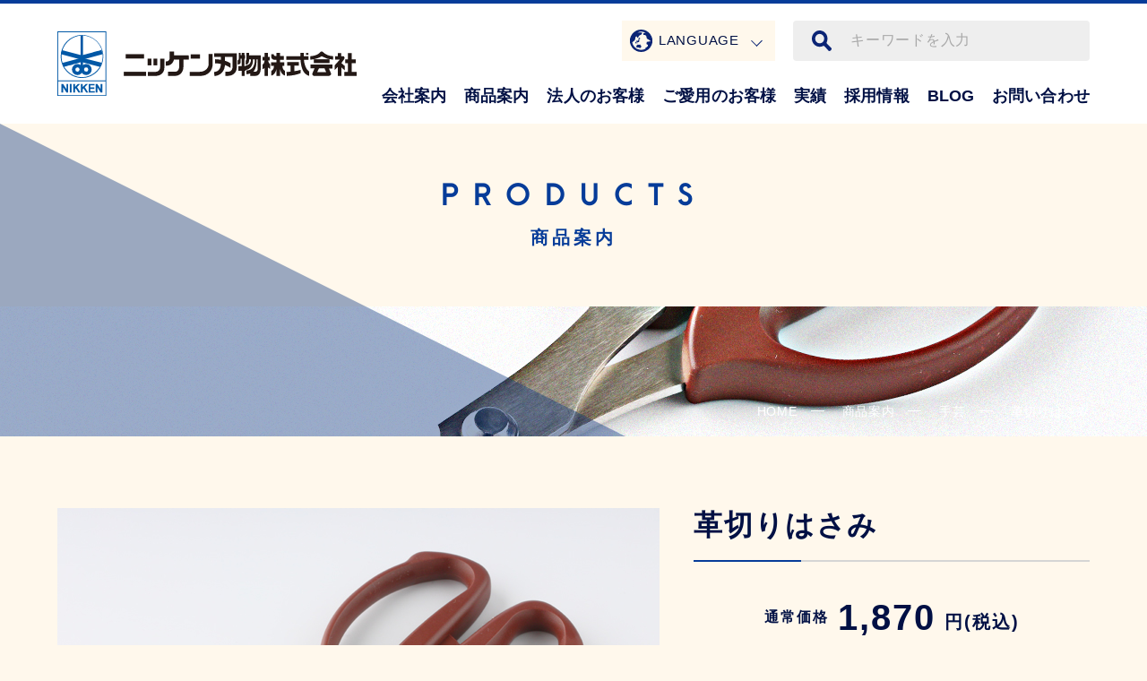

--- FILE ---
content_type: text/html; charset=UTF-8
request_url: https://www.nikken-cutlery.com/products/906
body_size: 6791
content:
<!DOCTYPE html>
<html lang="ja" dir="ltr">

<head>
	<!-- meta ================================================= -->
	<meta charset="utf-8">
	<meta http-equiv="X-UA-Compatible" content="IE=edge">
	<meta name="viewport" content="width=device-width,initial-scale=1">
	<meta name="format-detection" content="telephone=no">
	<!-- / meta ================================================= -->

	<!-- CSS ================================================= -->
<link rel="stylesheet" href="/assets/css/contents.css">
    <link rel="stylesheet" href="/assets/css/common.css">
    <link rel="stylesheet" href="/assets/js/slick/slick.css" media="all">
    <link rel="stylesheet" href="/assets/js/slick/slick-theme.css" media="all">
	<link rel="stylesheet" href="/assets/css/zdo_drawer_menu.css">
    <link rel="stylesheet" href="https://www.nikken-cutlery.com/wp/wp-content/themes/nikken_wp/style.css" type="text/css" />  
<!-- / CSS ================================================= -->
	
<!-- Google Tag Manager for WordPress by gtm4wp.com -->
<script data-cfasync="false" data-pagespeed-no-defer>
	var gtm4wp_datalayer_name = "dataLayer";
	var dataLayer = dataLayer || [];
</script>
<!-- End Google Tag Manager for WordPress by gtm4wp.com --><link rel='dns-prefetch' href='//s.w.org' />
		<script type="text/javascript">
			window._wpemojiSettings = {"baseUrl":"https:\/\/s.w.org\/images\/core\/emoji\/13.0.0\/72x72\/","ext":".png","svgUrl":"https:\/\/s.w.org\/images\/core\/emoji\/13.0.0\/svg\/","svgExt":".svg","source":{"concatemoji":"https:\/\/www.nikken-cutlery.com\/wp\/wp-includes\/js\/wp-emoji-release.min.js?ver=5.5.3"}};
			!function(e,a,t){var r,n,o,i,p=a.createElement("canvas"),s=p.getContext&&p.getContext("2d");function c(e,t){var a=String.fromCharCode;s.clearRect(0,0,p.width,p.height),s.fillText(a.apply(this,e),0,0);var r=p.toDataURL();return s.clearRect(0,0,p.width,p.height),s.fillText(a.apply(this,t),0,0),r===p.toDataURL()}function l(e){if(!s||!s.fillText)return!1;switch(s.textBaseline="top",s.font="600 32px Arial",e){case"flag":return!c([127987,65039,8205,9895,65039],[127987,65039,8203,9895,65039])&&(!c([55356,56826,55356,56819],[55356,56826,8203,55356,56819])&&!c([55356,57332,56128,56423,56128,56418,56128,56421,56128,56430,56128,56423,56128,56447],[55356,57332,8203,56128,56423,8203,56128,56418,8203,56128,56421,8203,56128,56430,8203,56128,56423,8203,56128,56447]));case"emoji":return!c([55357,56424,8205,55356,57212],[55357,56424,8203,55356,57212])}return!1}function d(e){var t=a.createElement("script");t.src=e,t.defer=t.type="text/javascript",a.getElementsByTagName("head")[0].appendChild(t)}for(i=Array("flag","emoji"),t.supports={everything:!0,everythingExceptFlag:!0},o=0;o<i.length;o++)t.supports[i[o]]=l(i[o]),t.supports.everything=t.supports.everything&&t.supports[i[o]],"flag"!==i[o]&&(t.supports.everythingExceptFlag=t.supports.everythingExceptFlag&&t.supports[i[o]]);t.supports.everythingExceptFlag=t.supports.everythingExceptFlag&&!t.supports.flag,t.DOMReady=!1,t.readyCallback=function(){t.DOMReady=!0},t.supports.everything||(n=function(){t.readyCallback()},a.addEventListener?(a.addEventListener("DOMContentLoaded",n,!1),e.addEventListener("load",n,!1)):(e.attachEvent("onload",n),a.attachEvent("onreadystatechange",function(){"complete"===a.readyState&&t.readyCallback()})),(r=t.source||{}).concatemoji?d(r.concatemoji):r.wpemoji&&r.twemoji&&(d(r.twemoji),d(r.wpemoji)))}(window,document,window._wpemojiSettings);
		</script>
		<style type="text/css">
img.wp-smiley,
img.emoji {
	display: inline !important;
	border: none !important;
	box-shadow: none !important;
	height: 1em !important;
	width: 1em !important;
	margin: 0 .07em !important;
	vertical-align: -0.1em !important;
	background: none !important;
	padding: 0 !important;
}
</style>
	<link rel='stylesheet' id='wp-block-library-css'  href='https://www.nikken-cutlery.com/wp/wp-includes/css/dist/block-library/style.min.css?ver=5.5.3' type='text/css' media='all' />
<link rel='stylesheet' id='opening-css'  href='https://www.nikken-cutlery.com/wp/wp-content/themes/nikken_wp/css/opening.css?ver=5.5.3' type='text/css' media='all' />
<script type='text/javascript' src='https://www.nikken-cutlery.com/wp/wp-includes/js/jquery/jquery.js?ver=1.12.4-wp' id='jquery-core-js'></script>
<script type='text/javascript' src='https://www.nikken-cutlery.com/wp/wp-content/plugins/flowpaper-lite-pdf-flipbook/assets/lity/lity.min.js' id='lity-js-js'></script>
<link rel="https://api.w.org/" href="https://www.nikken-cutlery.com/wp-json/" /><link rel="EditURI" type="application/rsd+xml" title="RSD" href="https://www.nikken-cutlery.com/wp/xmlrpc.php?rsd" />
<link rel="wlwmanifest" type="application/wlwmanifest+xml" href="https://www.nikken-cutlery.com/wp/wp-includes/wlwmanifest.xml" /> 
<link rel='prev' title='JASDF爪切り(迷彩)' href='https://www.nikken-cutlery.com/products/893' />
<link rel='next' title='ファインクロス　布切りはさみ　215mm' href='https://www.nikken-cutlery.com/products/923' />
<meta name="generator" content="WordPress 5.5.3" />
<link rel="canonical" href="https://www.nikken-cutlery.com/products/906" />
<link rel='shortlink' href='https://www.nikken-cutlery.com/?p=906' />
<link rel="alternate" type="application/json+oembed" href="https://www.nikken-cutlery.com/wp-json/oembed/1.0/embed?url=https%3A%2F%2Fwww.nikken-cutlery.com%2Fproducts%2F906" />
<link rel="alternate" type="text/xml+oembed" href="https://www.nikken-cutlery.com/wp-json/oembed/1.0/embed?url=https%3A%2F%2Fwww.nikken-cutlery.com%2Fproducts%2F906&#038;format=xml" />

<!-- SEO SIMPLE PACK 1.2.4 -->
<title>革切りはさみ | 岐阜県関市の刃物メーカーニッケン刃物。はさみ、爪切りなど製造</title>
<meta name="description" content="革切りはさみ | ニッケン刃物株式会社は、刃物のまち「岐阜県関市」の刃物メーカーです。国内外向けはさみ、爪切り、ペーパーナイフなどを製造しています。お土産用の日本刀はさみ、日本刀ペーパーナイフ、ワンピースシリーズも人気です。">
<link rel="canonical" href="https://www.nikken-cutlery.com/products/906">
<meta property="og:locale" content="ja_JP">
<meta property="og:image" content="https://www.nikken-cutlery.com/wp/wp-content/uploads/2020/12/tmb_906.jpg">
<meta property="og:title" content="革切りはさみ | 岐阜県関市の刃物メーカーニッケン刃物。はさみ、爪切りなど製造">
<meta property="og:description" content="革切りはさみ | ニッケン刃物株式会社は、刃物のまち「岐阜県関市」の刃物メーカーです。国内外向けはさみ、爪切り、ペーパーナイフなどを製造しています。お土産用の日本刀はさみ、日本刀ペーパーナイフ、ワンピースシリーズも人気です。">
<meta property="og:url" content="https://www.nikken-cutlery.com/products/906">
<meta property="og:site_name" content="ニッケン刃物">
<meta property="og:type" content="article">
<meta name="twitter:card" content="summary">

<!-- / SEO SIMPLE PACK -->

<!-- Google Tag Manager for WordPress by gtm4wp.com -->
<!-- GTM Container placement set to automatic -->
<script data-cfasync="false" data-pagespeed-no-defer>
	var dataLayer_content = {"pagePostType":"products","pagePostType2":"single-products","pagePostAuthor":"admin_nikken"};
	dataLayer.push( dataLayer_content );
</script>
<script data-cfasync="false">
(function(w,d,s,l,i){w[l]=w[l]||[];w[l].push({'gtm.start':
new Date().getTime(),event:'gtm.js'});var f=d.getElementsByTagName(s)[0],
j=d.createElement(s),dl=l!='dataLayer'?'&l='+l:'';j.async=true;j.src=
'//www.googletagmanager.com/gtm.'+'js?id='+i+dl;f.parentNode.insertBefore(j,f);
})(window,document,'script','dataLayer','GTM-MPF7T8S');
</script>
<!-- End Google Tag Manager -->
<!-- End Google Tag Manager for WordPress by gtm4wp.com --></head>

<body id="top" class="info">
	<div id="wrapper">
				<!-- HEADER PC  ================================================= -->
		<header id="header">
			<div class="contents_box flex_box_sb">
				<div class="h1_logo"><a href="/"><img src="/assets/images/common/hd_logo.svg" alt="ニッケン刃物株式会社"></a></div>
				<div class="right_contents flex_box_fd">
					<div class="search_contents flex_box_fd">
					<div class="lang_box">
					<span class="lang_btn">LANGUAGE</span>
						<div class="lang_btn_box">
												
							<a href="http://www.nikken-cutlery.com/en/" class="en lang">ENGLISH</a>
							<a href="http://www.nikken-cutlery.com/ch/" class="ch lang">中文</a>
						</div>
					</div>
						<div class="search_box">
							<form id="form" class="searchform" action="/" method="get">
								<input id="s-box" name="s" class="searchfield" type="text" placeholder="キーワードを入力" />
								<button type="submit" id="s-btn-area" class="searchsubmit"></button>
							</form>
						</div>
					</div>
						<div id="nav_icon"><a href="javascript:void(0);" id="panel-btn"><span id="panel-btn-icon"></span></a></div>
<!-- GNAV  ================================================= -->
					<nav id="gnav">
<ul class="flex_box_fd"><li id="menu-item-43" class="menu-item menu-item-type-post_type menu-item-object-page menu-item-43"><a href="https://www.nikken-cutlery.com/about">会社案内</a></li>
<li id="menu-item-121" class="menu-item menu-item-type-post_type_archive menu-item-object-products menu-item-121"><a href="https://www.nikken-cutlery.com/products">商品案内</a></li>
<li id="menu-item-47" class="menu-item menu-item-type-post_type menu-item-object-page menu-item-47"><a href="https://www.nikken-cutlery.com/business">法人のお客様</a></li>
<li id="menu-item-42" class="menu-item menu-item-type-post_type menu-item-object-page menu-item-42"><a href="https://www.nikken-cutlery.com/customer">ご愛用のお客様</a></li>
<li id="menu-item-1225" class="menu-item menu-item-type-post_type_archive menu-item-object-project menu-item-1225"><a href="https://www.nikken-cutlery.com/project">実績</a></li>
<li id="menu-item-46" class="menu-item menu-item-type-post_type menu-item-object-page menu-item-46"><a href="https://www.nikken-cutlery.com/recruit">採用情報</a></li>
<li id="menu-item-48" class="menu-item menu-item-type-taxonomy menu-item-object-category menu-item-48"><a href="https://www.nikken-cutlery.com/blog">BLOG</a></li>
<li id="menu-item-41" class="menu-item menu-item-type-post_type menu-item-object-page menu-item-41"><a href="https://www.nikken-cutlery.com/contact">お問い合わせ</a></li>
</ul>					</nav>
<!-- GNAV  ================================================= -->				</div>
			</div>
		</header>
				<div class="zdo_drawer_menu">
			<div class="zdo_drawer_bg"></div>
			<nav class="zdo_drawer_nav_wrapper">
				<div class="nav_cnt">
					<div class="close_btn"><span class="panel-btn-icon"></span></div>
					
						<div class="search_box">
							<form id="form" class="searchform" action="/" method="get">
								<input id="s-box" name="s" class="searchfield" type="text" placeholder="キーワードを入力" />
								<button type="submit" id="s-btn-area" class="searchsubmit"></button>
							</form>
						</div>
					<ul class="zdo_drawer_nav">
							<li class="nav parent"><a href="/about" class="btn">会社案内</a>
							<ul class="sub_nav">
								<li class="child"><a href="/about/message/">代表メッセージ</a></li>
								<li class="child"><a href="/about/profile/">会社概要・沿革</a></li>
								<li class="child"><a href="/about/map/">交通アクセス</a></li>
								<li class="child"><a href="/about/spirit/">NIKKEN SPIRIT</a></li>
							</ul>
							</li>
							<li class="nav"><a href="/products">商品案内</a></li>
							<li class="nav parent"><a href="/business" class="btn">法人のお客様</a>
							<ul class="sub_nav ">
								<li class="child"><a href="/business/oem/">OEM生産</a></li>
								<li class="child"><a href="/business/wholesale/">卸売り</a></li>
								<li class="child"><a href="/business/anniversary/">記念品作成</a></li>
							</ul>							
							</li>
							<li class="nav"><a href="/customer">ご愛用のお客様</a></li>
							<li class="nav eng"><a href="/info">INFORMATION</a></li>
							<li class="nav eng"><a href="/project">PROJECT</a></li>
							<li class="nav eng"><a href="/media">MEDIA</a></li>
					</ul>
						<div class="btn_box">
							<a href="/recruit" class="more_btn02">採用情報</a>
							<a href="/contact" class="more_btn02">お問い合わせ</a>
						</div>
			<div class="sns_list flex_box_cnr">
				<a href="https://twitter.com/nikkencutlery" class="sns" target="_blank"><img src="/assets/images/icon/tw_icon02.svg" alt="Twitter"></a>
				<a href="https://www.facebook.com/%E3%83%8B%E3%83%83%E3%82%B1%E3%83%B3%E5%88%83%E7%89%A9%E6%A0%AA%E5%BC%8F%E4%BC%9A%E7%A4%BE-367451126953542/" class="sns" target="_blank"><img src="/assets/images/icon/fb_icon02.svg" alt="Facebook"></a>
				<a href="https://www.instagram.com/nikkencutlery/" class="sns" target="_blank"><img src="/assets/images/icon/insta_icon02.svg" alt="Instagram"></a>
				<a href="https://www.youtube.com/channel/UCgAQOyH_mlT5pIpBAnsgmRg" class="sns" target="_blank"><img src="/assets/images/icon/yb_icon02.svg" alt="Youtube"></a>
			</div>
			
					<div class="contact_box flex_box_sb">
						<div class="tel_box">
							<span class="js-tel">0575-24-0161</span>
							<p class="txt">営業日：月〜金　8:45〜17:45（祝日除く）</p>
						</div>

					</div>			
				</div>
			</nav>
		</div>
		<!--  MAIN TTL ================================================= -->
		<section id="contents_head" class="product">
			<header class="page_ttl_hd">
				<div class="page_ttl"><span class="eng">PRODUCTS</span>商品案内</div>
			</header>
			<!-- パンくず ================================================= -->
	
<div id="pankuzu_box" style="background: url(https://www.nikken-cutlery.com/wp/wp-content/uploads/2020/12/ttl_906.jpg) no-repeat left top / cover;">
		
				<ul class="pankuzu_list">
					<li><a href="/">HOME</a></li>
					<li><a href="/products"><span>商品案内</span></a></li>
					<li><a href="/products_cat/handicraft"><span>手芸</span></a></li>
					<li><span>革切りはさみ</span></li>
				</ul>
			</div>

		</section>	

		<!--  CONTENTS ================================================= -->
		<main id="main_container">
		<section id="page_contents">
				<div id="product_contents" class="contents_box">
					<div class="detail_contents">
						<div class="flex_box_fs">
																	<section id="switching_img">
								<div id="main_img">
									<img src="https://www.nikken-cutlery.com/wp/wp-content/uploads/2020/12/906_01.jpg" alt="革切りはさみ" id="target" class="object-fit">
								</div>
								
								<div class="thumbnailimg">
								<a href="https://www.nikken-cutlery.com/wp/wp-content/uploads/2020/12/906_01.jpg" class="active"><img src="https://www.nikken-cutlery.com/wp/wp-content/uploads/2020/12/906_01.jpg" class="object-fit" /></a>
																								<a href="https://www.nikken-cutlery.com/wp/wp-content/uploads/2020/12/906_02.jpg" class="active"><img src="https://www.nikken-cutlery.com/wp/wp-content/uploads/2020/12/906_02.jpg" alt="革切りはさみ" class="object-fit" /></a>
																<a href="https://www.nikken-cutlery.com/wp/wp-content/uploads/2020/12/906_03.jpg" class="active"><img src="https://www.nikken-cutlery.com/wp/wp-content/uploads/2020/12/906_03.jpg" alt="革切りはさみ" class="object-fit" /></a>
																								
								</div>
							</section>
							<div class="txt_area">
								<h2>革切りはさみ</h2>
								<p class="price_txt"><span class="kakaku">通常価格</span>
								1,870<span class="tax">円(税込)</span></p>
								<div class="txt_box">
									<p class="txt"><p>●ニッケン刃物史上最高峰の切れ味！</p>
<p>●レザークラフトに最適なはさみ</p>
</p>
								</div>
							</div>
						</div>

						<div class="detail_box">
							<table class="width_max">
																				<tr>
									<th>品名</th>
									<td>革切りはさみ</td>
								</tr>
														<tr>
									<th>品番</th>
									<td>LC-180</td>
								</tr>
														<tr>
									<th>全長</th>
									<td>180mm</td>
								</tr>
														<tr>
									<th>刃の長さ</th>
									<td>上刃：55mm、下刃：53mm</td>
								</tr>
														<tr>
									<th>ハンドルカラー</th>
									<td>チョコレートブラウン</td>
								</tr>
														<tr>
									<th>材質　ブレード</th>
									<td>ステンレス鋼</td>
								</tr>
														<tr>
									<th>材質　ハンドル</th>
									<td>Ｐ．Ｐ</td>
								</tr>
														<tr>
									<th>重量</th>
									<td>65.5g</td>
								</tr>
													
							</table>
						</div>
										</div>
            					<div id="pager_box">
						<span class="prev_btn"><a href="https://www.nikken-cutlery.com/products/893" rel="prev">PREV</a></span>
						<span class="list_btn"><a href="https://www.nikken-cutlery.com/products_cat/handicraft">一覧にもどる</a></span>
						<span class="next_btn"><a href="https://www.nikken-cutlery.com/products/923" rel="next">NEXT</a></span>
					</div>
				</div>
			</section>	
		</main>
				<!--  FOOTER ================================================= -->
		<footer id="footer">
					<div class="sns_list flex_box_fs">
				<a href="https://twitter.com/nikkencutlery" class="sns" target="_blank"><img src="/assets/images/icon/tw_icon.svg" alt="Twitter"></a>
				<a href="https://www.facebook.com/%E3%83%8B%E3%83%83%E3%82%B1%E3%83%B3%E5%88%83%E7%89%A9%E6%A0%AA%E5%BC%8F%E4%BC%9A%E7%A4%BE-367451126953542/" class="sns" target="_blank"><img src="/assets/images/icon/fb_icon.svg" alt="Facebook"></a>
				<a href="https://www.instagram.com/nikkencutlery/" class="sns" target="_blank"><img src="/assets/images/icon/insta_icon.svg" alt="Instagram"></a>
				<a href="https://www.youtube.com/channel/UCgAQOyH_mlT5pIpBAnsgmRg" class="sns" target="_blank"><img src="/assets/images/icon/yb_icon.svg" alt="Youtube"></a>
			</div>			<div class="ft_contents contents_box flex_box_sb">
				<div class="ft_about">
					<div class="ft_logo"><a href="https://www.nikken-cutlery.com"><img src="/assets/images/common/ft_logo.svg" alt="ニッケン刃物株式会社"></a></div>
					<address>〒501-3213　岐阜県関市東貸上12-16</address>
					<div class="tel_box">
						<span class="js-tel">0575-24-0161</span>
                       <p class="txt">E-mail：&#105;&#110;&#102;&#111;&#64;&#110;&#105;&#107;&#107;&#101;&#110;&#45;&#99;&#117;&#116;&#108;&#101;&#114;&#121;&#46;&#99;&#111;&#109;</p>
						<p class="txt">営業日：月〜金　8:45〜17:45（祝日除く）</p>
					</div>
					<div class="btn_box">
						<button class="more_btn01" type="button" onclick="location.href='https://www.nikken-cutlery.com/contact/'">フォームから問い合わせる</button>
					</div>
				</div>
				 				<nav class="ft_nav">
					<ul class="flex_box_fd">
						<li class="nav_box">
							<ul>
								<li><a href="https://www.nikken-cutlery.com/">HOME</a></li>					<li><a href="https://www.nikken-cutlery.com/about">会社案内</a></li>
                                <li><a href="https://www.nikken-cutlery.com/products">商品案内</a></li>
                                <li><a href="https://www.nikken-cutlery.com/customer">ご愛用のお客様</a></li>
								<li><a href="https://www.nikken-cutlery.com/project">実績</a></li>
								<li><a href="https://www.nikken-cutlery.com/recruit">採用情報</a></li>
								<li><a href="https://www.nikken-cutlery.com/blog">BLOG</a></li>
							</ul>
						</li>
						<li class="nav_box">
							<ul>
								<li><a href="/business">法人のお客様</a>
									<ul class="child">
										<li><a href="https://www.nikken-cutlery.com/business/oem">OEM生産</a></li>
										<li><a href="https://www.nikken-cutlery.com/business/wholesale">卸売り</a></li>
										<li><a href="https://www.nikken-cutlery.com/business/anniversary">記念品作成</a></li>
									</ul>
								</li>
							</ul>
						</li>
						<li class="nav_box">
							<ul>
								<li><a href="https://www.nikken-cutlery.com/contact">お問い合わせ</a></li>
								<li><a href="https://www.nikken-cutlery.com/privacy">個人情報保護方針</a></li>
								<li><a href="https://www.nikken-cutlery.com/en">ENGLISH</a> / <a href="https://www.nikken-cutlery.com/ch">中文</a></li>
							</ul>
						</li>
					</ul>
				</nav>
			</div>
			<p class="copyright">© 2020　ニッケン刃物株式会社</p>
			<div id="pagetop_box">
				<div id="pageTop">
					<a href="#header"><img src="/assets/images/icon/caesar_icon.svg" alt="PAGETOP"></a>
					<span>PAGE TOP</span>
				</div>
			</div>

		</footer>
	</div>   
   
    <!-- JS ================================================= -->
    <script src="https://ajax.googleapis.com/ajax/libs/jquery/3.1.1/jquery.min.js"></script>
    <script src="/assets/js/common.js"></script>
	<script src="https://kit.fontawesome.com/6719369704.js" crossorigin="anonymous"></script>
	<script src="/assets/js/ofi.min.js"></script>
	<script src="/assets/js/slick/slick.min.js"></script>
	<script src="/assets/js/zdo_drawer_menu.js"></script>
	<script type="text/javascript">
		$(function() {
			$('.slide_img').slick({
				arrows:false,
				dots:true,
				autoplay: true,
				infinite: true,
				fade: true
			});
		});
		$(document).ready(function(e) {
			$('img[usemap]').rwdImageMaps();
		});
	</script>
    <!-- / JS ================================================= -->

</body></html>

--- FILE ---
content_type: text/css
request_url: https://www.nikken-cutlery.com/assets/css/contents.css
body_size: 6111
content:
@charset "UTF-8";
@import url("https://fonts.googleapis.com/css2?family=Roboto+Condensed:ital,wght@0,400;0,700;1,400;1,700&display=swap");
@import url("https://fonts.googleapis.com/css2?family=Roboto:ital,wght@0,400;0,500;0,700;1,400;1,500;1,700&display=swap");
@import url(parts.css);
@import url(contact.css);
@font-face {
    font-family: "arca-majora-3-bold";
    src: url(../font/ArcaMajora3-Bold.eot);
    src: url(../font/ArcaMajora3-Bold.woff) format("woff"), url(../font/ArcaMajora3-Bold.otf) format("otf"), url(../font/ArcaMajora3-Bold.svg) format("svg"), url(../font/ArcaMajora3-Bold.ttf) format("truetype");
}

#header {
    position: relative !important;
}

#main_container {
    padding-top: 0px;
    padding-bottom: 90px;
}


/* ==================================
    INFORMATION----最新情報
================================== */

#info_contents {
    padding-top: 80px;
}

#info_contents .ttl_box_hd .ttl {
    letter-spacing: 0.45em;
}

#info_contents .card_list {
    width: 100%;
    margin-bottom: 60px;
}

#info_contents .card_list .card_box {
    display: -webkit-box;
    display: -ms-flexbox;
    display: flex;
    -webkit-box-orient: vertical;
    -webkit-box-direction: normal;
    -ms-flex-direction: column;
    flex-direction: column;
    max-width: 380px;
    width: 31.66667%;
    margin-right: 2.5%;
    margin-bottom: 2.5%;
    background-color: #fff;
}

#info_contents .card_list .card_box:nth-of-type(3n) {
    margin-right: 0;
}

#info_contents .card_list .card_box .img {
    position: relative;
    overflow: hidden;
    height: 190px;
}

#info_contents .card_list .card_box .img a {
    display: block;
    width: 100%;
    height: 100%;
}

#info_contents .card_list .card_box .img a img {
    -webkit-transition: all 0.8s;
    -o-transition: all 0.8s;
    transition: all 0.8s;
    object-fit: cover;
}

#info_contents .card_list .card_box .img a img:hover {
    -webkit-transform: scale(1.08, 1.08);
    -ms-transform: scale(1.08, 1.08);
    transform: scale(1.08, 1.08);
    -webkit-transition: all 0.8s;
    -o-transition: all 0.8s;
    transition: all 0.8s;
}

#info_contents .card_list .card_box .img a:hover {
    opacity: 1;
}

#info_contents .card_list .card_box .entry_box {
    padding-bottom: 60px;
}

#info_contents .card_list .card_box .entry_box .cat {
    display: inline-block;
    float: right;
    padding: 0px 20px;
    background-color: #063c99;
    font-size: 1.6rem;
    font-weight: 500;
    line-height: 1.875;
    letter-spacing: 0.05em;
    color: #ffffff;
    text-decoration: none;
}

#info_contents .card_list .card_box .entry_box time {
    display: block;
    width: 100%;
    clear: both;
    margin-bottom: 38px;
    padding-left: 20px;
    font-family: "arca-majora-3-bold", "Roboto", "ヒラギノ角ゴ Pro W3", "游ゴシック", "メイリオ", -apple-system, BlinkMacSystemFont, "Helvetica Neue", "Segoe UI", Arial, sans-serif;
    font-size: 1.8rem;
    font-weight: bold;
    line-height: 1.2;
    letter-spacing: 0.05em;
    color: #05307a;
}

#info_contents .card_list .card_box .entry_box.no_cat {
    padding-top: 20px;
}

#info_contents .card_list .card_box .post_ttl {
    display: block;
    width: 100%;
    padding-left: 20px;
    padding-right: 20px;
}

#info_contents .card_list .card_box .post_ttl a {
    font-family: "游明朝", YuMincho medium, "ヒラギノ明朝 ProN W3", "Hiragino Mincho ProN", "HG明朝E", "ＭＳ Ｐ明朝", "ＭＳ 明朝", serif;
    font-size: 2.0rem;
    font-weight: 700;
    line-height: 1.6;
    letter-spacing: 0.05em;
    text-align: left;
    color: #063c99;
}

#info_contents .card_list .card_box .txt {
    font-size: 1.6rem;
    font-weight: 500;
    line-height: 2;
    letter-spacing: 0.05em;
    color: #001044;
}

#info_contents .more_btn01 {
    width: 400px;
    height: 80px;
    margin-left: auto;
    margin-right: auto;
    font-size: 1.8rem;
    color: #063c99;
}

@media screen and (max-width: 1200px) {
    #info_contents .card_list .card_box {
        max-width: 380px;
        width: 31.66667%;
        margin-right: 2.5%;
        margin-bottom: 2.5%;
    }
    #info_contents .card_list .card_box .entry_box .cat {
        padding: 0px 15px;
        font-size: 1.4rem;
    }
    #info_contents .card_list .card_box .entry_box time {
        margin-bottom: 15px;
        padding-left: 15px;
        font-size: 1.6rem;
    }
    #info_contents .card_list .card_box .entry_box.no_cat {
        padding-top: 15px;
    }
    #info_contents .card_list .card_box .post_ttl {
        padding-left: 15px;
        padding-right: 15px;
    }
    #info_contents .card_list .card_box .post_ttl a {
        font-size: 1.8rem;
    }
    #info_contents .card_list .card_box .txt {
        font-size: 1.5rem;
    }
    #info_contents .more_btn01 {
        max-width: 400px;
        width: 33.3vw;
        height: 6.66vw;
        font-size: 1.6rem;
    }
}

@media screen and (max-width: 960px) {
    #info_contents {
        padding-top: 8.33vw;
    }
    #info_contents .card_list {
        margin-bottom: 6.25vw;
    }
    #info_contents .card_list .card_box {
        flex-direction: column;
        max-width: 380px;
        width: 31.66667%;
        margin-right: 2.5%;
        margin-bottom: 2.5%;
        background-color: #fff;
    }
    #info_contents .card_list .card_box .entry_box {
        padding-bottom: 3.1vw;
    }
    #info_contents .card_list .card_box .entry_box .cat {
        padding: 0px 15px;
        background-color: #063c99;
        font-size: 1.6vw;
    }
    #info_contents .card_list .card_box .entry_box time {
        display: block;
        width: 100%;
        clear: both;
        margin-bottom: 2.08vw;
        padding-left: 2.08vw;
        font-size: 2.08vw;
    }
    #info_contents .card_list .card_box .img {
        height: 19.8vw;
    }
    #info_contents .card_list .card_box .entry_box.no_cat {
        padding-top: 2.08vw;
    }
    #info_contents .card_list .card_box .post_ttl {
        display: block;
        width: 100%;
        padding-left: 2.08vw;
        padding-right: 2.08vw;
    }
    #info_contents .card_list .card_box .post_ttl a {
        font-size: 2.08vw;
    }
    #info_contents .card_list .card_box .txt {
        font-size: 1.66vw;
    }
    #info_contents .more_btn01 {
        max-width: 400px;
        width: 41.6vw;
        height: 8.33vw;
        font-size: 2.08vw;
    }
}

@media screen and (max-width: 768px) {
    #info_contents {
        padding-top: 13.0vw;
    }
    #info_contents .card_list {
        width: 100%;
        margin-bottom: 7.8vw;
    }
    #info_contents .card_list .card_box {
        display: flex;
        flex-direction: column;
        max-width: 335px;
        width: 43.6vw;
        margin-right: 2.5%;
        margin-bottom: 2.5%;
    }
    #info_contents .card_list .card_box:nth-of-type(3n) {
        margin-right: 2.5%;
    }
    #info_contents .card_list .card_box:nth-of-type(2n) {
        margin-right: 0;
    }
    #info_contents .card_list .card_box .entry_box {
        padding-bottom: 3.9vw;
    }
    #info_contents .card_list .card_box .img {
        height: 31.25vw;
    }
    #info_contents .card_list .card_box .entry_box .cat {
        display: inline-block;
        float: right;
        padding: 0px 2.6vw;
        font-size: 3.38vw;
        margin-bottom: 10px;
    }
    #info_contents .card_list .card_box .entry_box time {
        margin-bottom: 2.94vw;
        padding-left: 2.6vw;
        font-size: 3.64vw;
    }
    #info_contents .card_list .card_box .entry_box.no_cat {
        padding-top: 2.6vw;
    }
    #info_contents .card_list .card_box .post_ttl {
        display: block;
        width: 100%;
        padding-left: 2.6vw;
        padding-right: 2.6vw;
    }
    #info_contents .card_list .card_box .post_ttl a {
        font-size: 3.9vw;
    }
    #info_contents .card_list .card_box .txt {
        font-size: 3.38vw;
    }
    #info_contents .more_btn01 {
        max-width: 400px;
        width: 52.0vw;
        height: 13.0vw;
        font-size: 3.645vw;
    }
}

#page_contents .entry_ttl_hd {
    margin-bottom: 40px;
    padding-bottom: 30px;
    border-bottom: 2px solid #c8c8c8;
}

#page_contents .entry_ttl_hd .date_cat {
    display: -webkit-box;
    display: -ms-flexbox;
    display: flex;
    -webkit-box-pack: start;
    -ms-flex-pack: start;
    justify-content: flex-start;
    -webkit-box-align: center;
    -ms-flex-align: center;
    align-items: center;
    margin-bottom: 34px;
}

#page_contents .entry_ttl_hd .date_cat time {
    padding-right: 20px;
    font-family: "arca-majora-3-bold", "Roboto", "ヒラギノ角ゴ Pro W3", "游ゴシック", "メイリオ", -apple-system, BlinkMacSystemFont, "Helvetica Neue", "Segoe UI", Arial, sans-serif;
    font-size: 1.8rem;
    font-weight: bold;
    line-height: 1.2;
    letter-spacing: 0.05em;
    color: #05307a;
}

#page_contents .entry_ttl_hd .date_cat .cat {
    padding: 0px 20px;
    background-color: #063c99;
    font-size: 1.6rem;
    font-weight: 700;
    line-height: 1.875;
    letter-spacing: 0.05em;
    color: #ffffff;
    text-decoration: none;
}

#page_contents .entry_ttl_hd .entry_ttl {
    padding-left: 92px;
    background-image: url(../images/icon/entry_icon.svg);
    background-repeat: no-repeat;
    background-position: 0px 8px;
    font-family: "游明朝", YuMincho medium, "ヒラギノ明朝 ProN W3", "Hiragino Mincho ProN", "HG明朝E", "ＭＳ Ｐ明朝", "ＭＳ 明朝", serif;
    font-size: 3.2rem;
    font-weight: 600;
    line-height: 1.41;
    letter-spacing: 0.05em;
}

#page_contents .entry_box {
    padding-bottom: 80px;
    margin-bottom: 120px;
    border-bottom: 2px solid #c8c8c8;
}

#page_contents .entry_box p:last-of-type {
    margin-bottom: 0;
}

@media screen and (max-width: 960px) {
    #page_contents .entry_ttl_hd {
        margin-bottom: 4.16vw;
        padding-bottom: 3.125vw;
    }
    #page_contents .entry_ttl_hd .date_cat {
        margin-bottom: 3.54vw;
    }
    #page_contents .entry_ttl_hd .date_cat time {
        padding-right: 2.08vw;
        font-size: 2.08vw;
    }
    #page_contents .entry_ttl_hd .date_cat .cat {
        padding: 0px 2.08vw;
        font-size: 2.08vw;
    }
    #page_contents .entry_ttl_hd .entry_ttl {
        padding-left: 9.58vw;
        background-image: url(../images/icon/entry_icon.svg);
        background-repeat: no-repeat;
        background-position: 0px 8px;
        background-size: 6.25vw auto;
        font-size: 3.33vw;
    }
    #page_contents .entry_box {
        padding-bottom: 8.33vw;
        margin-bottom: 12.5vw;
    }
    #page_contents .entry_box p:last-of-type {
        margin-bottom: 0;
    }
}

@media screen and (max-width: 768px) {
    #page_contents .entry_ttl_hd {
        margin-bottom: 5.2vw;
        padding-bottom: 3.9vw;
    }
    #page_contents .entry_ttl_hd .date_cat {
        margin-bottom: 4.42vw;
    }
    #page_contents .entry_ttl_hd .date_cat time {
        padding-right: 2.6vw;
        font-size: 3.645vw;
    }
    #page_contents .entry_ttl_hd .date_cat .cat {
        padding: 0px 2.6vw;
        font-size: 3.38vw;
    }
    #page_contents .entry_ttl_hd .entry_ttl {
        padding-left: 11.9vw;
        font-size: 5.46vw;
    }
    #page_contents .entry_box {
        padding-bottom: 10.4vw;
        margin-bottom: 15.6vw;
    }
}

#souvenir_contents .card_list {
    margin-bottom: 0px;
}

#souvenir_contents .card_list .card_box {
    text-indent: 0;
    padding-left: 0;
}

#souvenir_contents .card_list .card_box:before {
    content: none;
    padding-right: 0;
}

#souvenir_contents .card_list .card_box .img {
    position: relative;
    overflow: hidden;
    margin-bottom: 20px;
}

#souvenir_contents .card_list .card_box .img a {
    display: block;
    width: 100%;
    height: 100%;
}

#souvenir_contents .card_list .card_box .img a img {
    -webkit-transition: all 0.8s;
    -o-transition: all 0.8s;
    transition: all 0.8s;
}

#souvenir_contents .card_list .card_box .img a img:hover {
    -webkit-transform: scale(1.08, 1.08);
    -ms-transform: scale(1.08, 1.08);
    transform: scale(1.08, 1.08);
    -webkit-transition: all 0.8s;
    -o-transition: all 0.8s;
    transition: all 0.8s;
}

#souvenir_contents .card_list .card_box .img a:hover {
    opacity: 1;
}

#souvenir_contents .card_list .card_box .cat_link {
    display: inline-block;
    font-family: "游明朝", YuMincho medium, "ヒラギノ明朝 ProN W3", "Hiragino Mincho ProN", "HG明朝E", "ＭＳ Ｐ明朝", "ＭＳ 明朝", serif;
    font-size: 2.0rem;
    font-weight: 600;
    line-height: 1.2;
    letter-spacing: 0.05em;
    color: #063c99;
    text-decoration: none;
    -webkit-transition: all 0.5s;
    -o-transition: all 0.5s;
    transition: all 0.5s;
}

#souvenir_contents .card_list .card_box .cat_link span {
    background-image: url(../images/icon/arrow_icon03.svg);
    background-repeat: no-repeat;
    background-position: 95% center;
    padding-right: 70px;
    -webkit-transition: all 0.6s;
    -o-transition: all 0.6s;
    transition: all 0.6s;
}

#souvenir_contents .card_list .card_box .cat_link span:hover {
    background-image: url(../images/icon/arrow_icon03.svg);
    background-repeat: no-repeat;
    background-position: 100% center;
}

#souvenir_contents .card_list .card_box p {
    margin-bottom: 0;
}

#souvenir_contents h3 {
    margin-bottom: 30px;
}

#souvenir_contents h4 {
    margin-bottom: 20px;
}

#souvenir_contents .product_img {
    width: 100%;
    margin-bottom: 40px;
}

#souvenir_contents .detail_box {
    display: -webkit-box;
    display: -ms-flexbox;
    display: flex;
    -webkit-box-pack: start;
    -ms-flex-pack: start;
    justify-content: flex-start;
    -webkit-box-align: start;
    -ms-flex-align: start;
    align-items: flex-start;
    width: 100%;
    margin-bottom: 40px;
}

#souvenir_contents .detail_box .img_area {
    max-width: 700px;
    width: 58.33333%;
    margin-right: 40px;
}

#souvenir_contents .detail_box .detail_area {
    max-width: 460px;
    width: 38.33333%;
}

#souvenir_contents .detail_box .detail_area table {
    margin-bottom: 0;
}

#souvenir_contents .line {
    position: relative;
    background: -webkit-gradient(linear, left top, left bottom, color-stop(60%, transparent), color-stop(60%, #ffdd57));
    background: -webkit-linear-gradient(transparent 60%, #ffdd57 60%);
    background: -o-linear-gradient(transparent 60%, #ffdd57 60%);
    background: linear-gradient(transparent 60%, #ffdd57 60%);
}

#souvenir_contents .large_txt {
    font-size: 3.0rem;
    font-weight: bold;
}

@media screen and (max-width: 960px) {
    #souvenir_contents .card_list {
        margin-bottom: 0px;
    }
    #souvenir_contents .card_list .card_box .img {
        position: relative;
        overflow: hidden;
        margin-bottom: 10px;
    }
    #souvenir_contents .card_list .card_box .cat_link {
        display: inline-block;
        font-family: "游明朝", YuMincho medium, "ヒラギノ明朝 ProN W3", "Hiragino Mincho ProN", "HG明朝E", "ＭＳ Ｐ明朝", "ＭＳ 明朝", serif;
        font-size: 2.08vw;
    }
    #souvenir_contents .card_list .card_box .cat_link span {
        background-image: url(../images/icon/arrow_icon03.svg);
        background-repeat: no-repeat;
        background-position: 95% center;
        background-size: 4.8vw auto;
        padding-right: 7.29vw;
    }
    #souvenir_contents h3 {
        margin-bottom: 30px;
    }
    #souvenir_contents h4 {
        margin-bottom: 20px;
    }
    #souvenir_contents .product_img {
        width: 100%;
        margin-bottom: 40px;
    }
    #souvenir_contents .detail_box {
        justify-content: flex-start;
        align-items: flex-start;
        flex-direction: column;
        width: 100%;
        margin-bottom: 40px;
    }
    #souvenir_contents .detail_box .img_area {
        max-width: none;
        width: 100%;
        margin-right: 0px;
        margin-bottom: 3.125vw;
    }
    #souvenir_contents .detail_box .detail_area {
        max-width: none;
        width: 100%;
    }
    #souvenir_contents .large_txt {
        font-size: 3.125vwrem;
        font-weight: bold;
    }
}

@media screen and (max-width: 768px) {
    #souvenir_contents .card_list {
        width: 100%;
        margin-bottom: 0px;
    }
    #souvenir_contents .card_list .card_box {
        max-width: 380px;
        width: 43.0vw;
        margin-right: 3%;
        margin-bottom: 2%;
    }
    #souvenir_contents .card_list .card_box:nth-of-type(3n) {
        margin-right: 3%;
    }
    #souvenir_contents .card_list .card_box:nth-of-type(2n) {
        margin-right: 0;
    }
    #souvenir_contents .card_list .card_box .img {
        position: relative;
        overflow: hidden;
        margin-bottom: 10px;
    }
    #souvenir_contents .card_list .card_box .cat_link {
        display: inline-block;
        font-family: "游明朝", YuMincho medium, "ヒラギノ明朝 ProN W3", "Hiragino Mincho ProN", "HG明朝E", "ＭＳ Ｐ明朝", "ＭＳ 明朝", serif;
        font-size: 3.9vw;
    }
    #souvenir_contents .card_list .card_box .cat_link span {
        background-image: url(../images/icon/arrow_icon03.svg);
        background-repeat: no-repeat;
        background-position: 95% center;
        background-size: 4.8vw auto;
        padding-right: 7.29vw;
    }
    #souvenir_contents h3 {
        margin-bottom: 5.2vw;
    }
    #souvenir_contents h4 {
        margin-bottom: 3.9vw;
    }
    #souvenir_contents .product_img {
        width: 100%;
        margin-bottom: 5.2vw;
    }
    #souvenir_contents .detail_box {
        margin-bottom: 7.2vw;
    }
    #souvenir_contents .detail_box .img_area {
        margin-bottom: 3.125vw;
    }
    #souvenir_contents .detail_box .detail_area {
        max-width: none;
        width: 100%;
    }
    #souvenir_contents .large_txt {
        font-size: 3.125vwrem;
        font-weight: bold;
    }
    #souvenir_contents .detail_box .detail_area table th {
        display: table-cell;
        width: 50%;
    }
    #souvenir_contents .detail_box .detail_area table td {
        display: table-cell;
        width: 50%;
    }
    #souvenir_contents .detail_box .detail_area table tr:first-of-type td {
        border-top: 1px solid #cacaca;
    }
}

@media screen and (max-width: 414px) {
    #souvenir_contents .card_list .card_box {
        max-width: 300px;
        width: 43.2vw;
        margin-right: 3%;
        margin-bottom: 2%;
    }
    #souvenir_contents .card_list .card_box:nth-of-type(3n) {
        margin-right: 3%;
    }
    #souvenir_contents .card_list .card_box:nth-of-type(2n) {
        margin-right: 0;
    }
}

#product_contents .card_list {
    display: -webkit-box;
    display: -ms-flexbox;
    display: flex;
    -ms-flex-wrap: wrap;
    flex-wrap: wrap;
    max-width: 1200px;
    width: 100%;
    margin-bottom: -30px;
    padding-bottom: 50px;
}

#product_contents .card_list .card_box {
    display: -webkit-box;
    display: -ms-flexbox;
    display: flex;
    -webkit-box-orient: vertical;
    -webkit-box-direction: normal;
    -ms-flex-direction: column;
    flex-direction: column;
    max-width: 282px;
    width: 23.5%;
    margin-right: 2%;
    margin-bottom: 2.5%;
    padding: 0;
    text-indent: 0;
}

#product_contents .card_list .card_box:before {
    content: none !important;
    margin: 0 !important;
}

#product_contents .card_list .card_box:nth-of-type(4n) {
    margin-right: auto;
}

#product_contents .card_list .card_box .img {
    position: relative;
    overflow: hidden;
    margin-bottom: 15px;
}

#product_contents .card_list .card_box .img a {
    display: block;
    width: 100%;
    height: 100%;
}

#product_contents .card_list .card_box .img a img {
    -webkit-transition: all 0.8s;
    -o-transition: all 0.8s;
    transition: all 0.8s;
    margin-bottom: 0;
}

#product_contents .card_list .card_box .img a img:hover {
    -webkit-transform: scale(1.08, 1.08);
    -ms-transform: scale(1.08, 1.08);
    transform: scale(1.08, 1.08);
    -webkit-transition: all 0.8s;
    -o-transition: all 0.8s;
    transition: all 0.8s;
}

#product_contents .card_list .card_box .img a:hover {
    opacity: 1;
}

#product_contents .card_list .card_box .cat_link {
    font-family: "游明朝", YuMincho medium, "ヒラギノ明朝 ProN W3", "Hiragino Mincho ProN", "HG明朝E", "ＭＳ Ｐ明朝", "ＭＳ 明朝", serif;
    font-size: 2.0rem;
    font-weight: 600;
    line-height: 1.6;
    color: #063c99;
    text-decoration: none;
}

#product_contents .detail_contents #switching_img {
    max-width: 700px;
    width: 58.33333%;
    margin-right: 3.33%;
    overflow: hidden;
    position: relative;
}

#product_contents .detail_contents #switching_img #main_img {
    width: 100%;
    height: 500px;
    margin: 0 0 30px;
}

#product_contents .detail_contents #switching_img #main_img img {
    width: 100%;
    height: 100%;
    -o-object-fit: cover;
    object-fit: cover;
}

#product_contents .detail_contents #switching_img .thumbnailimg {
    width: 100%;
    display: -webkit-box;
    display: -ms-flexbox;
    display: flex;
    -webkit-box-orient: horizontal;
    -webkit-box-direction: normal;
    -ms-flex-flow: row wrap;
    flex-flow: row wrap;
}

#product_contents .detail_contents #switching_img .thumbnailimg a {
    max-width: 160px;
    width: 22.85714%;
    max-height: 160px;
    height: 10vw;
    list-style: none;
    margin: 0 2.8% 10px 0;
    padding: 0;
    display: block;
    opacity: .7;
    -webkit-opacity: .7;
    -moz-opacity: .7;
    filter: alpha(opacity=70);
    /* IE lt 8 */
    -ms-filter: "alpha(opacity=70)";
}

#product_contents .detail_contents #switching_img .thumbnailimg a:nth-of-type(4n) {
    margin-right: 0;
}

#product_contents .detail_contents #switching_img .thumbnailimg a img {
    width: 100%;
    height: 100%;
    -o-object-fit: cover;
    object-fit: cover;
}

#product_contents .detail_contents #switching_img .thumbnailimg a.active {
    opacity: 1;
    -webkit-opacity: 1;
    -moz-opacity: 1;
    filter: alpha(opacity=100);
    /* IE lt 8 */
    -ms-filter: "alpha(opacity=100)";
}

#product_contents .detail_contents .txt_area {
    max-width: 460px;
    width: 38.33333%;
}

#product_contents .detail_contents .txt_area h2 {
    margin-bottom: 40px;
}

#product_contents .detail_contents .txt_area .price_txt {
    display: -webkit-box;
    display: -ms-flexbox;
    display: flex;
    -webkit-box-pack: center;
    -ms-flex-pack: center;
    justify-content: center;
    -webkit-box-align: center;
    -ms-flex-align: center;
    align-items: center;
    position: relative;
    margin-top: 0px;
    font-size: 4.0rem;
    font-weight: bold;
    line-height: 1.1;
    letter-spacing: 0.05em;
}

#product_contents .detail_contents .txt_area .price_txt .kakaku {
    padding-right: 10px;
    font-size: 1.6rem;
}

#product_contents .detail_contents .txt_area .price_txt .tax {
    padding-top: 10px;
    padding-left: 10px;
    font-size: 2.0rem;
}

.eng #product_contents .detail_contents .txt_area .price_txt .kakaku {
    padding-right: 5px;
    font-size: 1.3rem;
    letter-spacing: 0.05em;
    text-align: right;
}

.eng #product_contents .detail_contents .txt_area .price_txt .tax {
    padding-top: 10px;
    padding-left: 5px;
    font-size: 1.4rem;
    letter-spacing: 0.05em;
    text-align: left;
}

#product_contents .detail_contents .detail_box {
    margin-top: 60px;
}

#product_contents .detail_contents .detail_box table th {
    width: 35%;
    text-align: center;
}

#product_contents .detail_contents .detail_box table td {
    padding-left: 10%;
}

#info_contents .number_cases {
    margin-bottom: 20px;
    padding-left: 5px;
    padding-bottom: 5px;
    border-bottom: 1px solid #d5d5d5;
}

#info_contents .search_list li {
    padding-bottom: 15px;
    margin-bottom: 15px;
    border-bottom: 1px dotted #d5d5d5;
    text-indent: 0;
    padding-left: 0;
}

#info_contents .search_list li:before {
    content: none;
    padding-right: 0;
}

#info_contents .search_list li .post_ttl {
    display: block;
    font-size: 1.8rem;
    padding-bottom: 5px;
    color: #063c99;
}

#info_contents .search_list li .url {
    display: block;
    margin-bottom: 5px;
    font-size: 1.3rem;
    text-decoration: none;
}

#info_contents .search_list li p {
    font-size: 1.4rem;
    padding-left: 0;
    margin-bottom: 0;
}

@media screen and (max-width: 1200px) {
    #product_contents .detail_contents .txt_area .price_txt {
        font-size: 3vw;
    }
    #product_contents .detail_contents .txt_area .price_txt .kakaku {
        font-size: 1.33vw;
    }
    #product_contents .detail_contents .txt_area .price_txt .tax {
        font-size: 1.666vw;
    }
    .eng #product_contents .detail_contents .txt_area .price_txt .kakaku {
        padding-right: 5px;
        font-size: 0.91vw;
        letter-spacing: 0.05em;
    }
    .eng #product_contents .detail_contents .txt_area .price_txt .tax {
        padding-top: 10px;
        padding-left: 5px;
        font-size: 1vw;
        letter-spacing: 0.05em;
    }
}

@media screen and (max-width: 1024px) {
    #product_contents .card_list {
        margin-bottom: -30px;
        padding-bottom: 50px;
    }
    #product_contents .card_list .card_box {
        max-width: 282px;
        width: 23.5%;
        margin-right: 2%;
        margin-bottom: 2.5%;
    }
    #product_contents .card_list .card_box:nth-of-type(4n) {
        margin-right: 0;
    }
    #product_contents .card_list .card_box .img {
        margin-bottom: 10px;
    }
    #product_contents .card_list .card_box .img a:hover {
        opacity: 1;
    }
    #product_contents .card_list .card_box .cat_link {
        font-size: 2.08vw;
    }
    #product_contents .detail_contents>.flex_box_fs {
        flex-direction: column;
        align-items: center;
        justify-content: center;
    }
    #product_contents .detail_contents #switching_img {
        max-width: 700px;
        width: 100%;
        margin-right: 0;
        margin-bottom: 6.25vw;
    }
    #product_contents .detail_contents #switching_img #main_img {
        max-width: 880px;
        width: 91.666vw;
        height: 65.5vw;
        margin: 0 0 3.125vw;
    }
    #product_contents .detail_contents #switching_img .thumbnailimg a {
        max-width: 160px;
        width: 22.85714%;
        max-height: 160px;
        height: 16.6vw;
        list-style: none;
        margin: 0 2.8% 10px 0;
    }
    #product_contents .detail_contents .txt_area {
        max-width: none;
        width: 100%;
    }
    #product_contents .detail_contents .txt_area h2 {
        margin-bottom: 3.9vw;
    }
    #product_contents .detail_contents .txt_area .price_txt {
        margin-top: 0px;
        font-size: 4.0rem;
    }
    #product_contents .detail_contents .txt_area .price_txt .kakaku {
        padding-right: 10px;
        font-size: 1.6rem;
    }
    #product_contents .detail_contents .txt_area .price_txt .tax {
        padding-top: 10px;
        padding-left: 10px;
        font-size: 1.6rem;
    }
    .eng #product_contents .detail_contents .txt_area .price_txt .kakaku {
        padding-right: 5px;
        font-size: 1.6rem;
    }
    .eng #product_contents .detail_contents .txt_area .price_txt .tax {
        padding-top: 10px;
        padding-left: 5px;
        font-size: 1.6rem;
    }
    #product_contents .detail_contents .detail_box {
        margin-top: 6.25vw;
    }
    #product_contents .detail_contents .detail_box table th {
        width: 35%;
        text-align: center;
    }
    #product_contents .detail_contents .detail_box table td {
        padding-left: 11.7vw;
    }
    #info_contents .number_cases {
        margin-bottom: 20px;
        padding-left: 5px;
        padding-bottom: 5px;
        border-bottom: 1px solid #d5d5d5;
    }
    #info_contents .search_list li {
        padding-bottom: 15px;
        margin-bottom: 15px;
        border-bottom: 1px dotted #d5d5d5;
        text-indent: 0;
        padding-left: 0;
    }
    #info_contents .search_list li:before {
        content: none;
        padding-right: 0;
    }
    #info_contents .search_list li .post_ttl {
        display: block;
        font-size: 1.8rem;
        padding-bottom: 5px;
        color: #063c99;
    }
    #info_contents .search_list li .url {
        display: block;
        margin-bottom: 5px;
        font-size: 1.3rem;
        text-decoration: none;
    }
    #info_contents .search_list li p {
        font-size: 1.4rem;
        padding-left: 0;
        margin-bottom: 0;
    }
}

@media screen and (max-width: 768px) {
    #product_contents .card_list {
        margin-bottom: -30px;
        padding-bottom: 50px;
    }
    #product_contents .card_list .card_box {
        max-width: 282px;
        width: 32.0%;
        margin-right: 2%;
        margin-bottom: 2.5%;
    }
    #product_contents .card_list .card_box:nth-of-type(4n) {
        margin-right: 2%;
    }
    #product_contents .card_list .card_box:nth-of-type(3n) {
        margin-right: 0;
    }
    #product_contents .card_list .card_box .img {
        margin-bottom: 10px;
    }
    #product_contents .card_list .card_box .img a:hover {
        opacity: 1;
    }
    #product_contents .card_list .card_box .cat_link {
        font-size: 3.9vw;
    }
    #product_contents .detail_contents #switching_img {
        max-width: 704px;
        width: 91.6vw;
        margin-right: 0;
        margin-bottom: 6.25vw;
    }
    #product_contents .detail_contents .txt_area {
        max-width: none;
        width: 100%;
    }
    #product_contents .detail_contents .txt_area h2 {
        margin-bottom: 3.9vw;
    }
    #product_contents .detail_contents .txt_area .price_txt {
        font-size: 7.8vw;
    }
    #product_contents .detail_contents .txt_area .price_txt .kakaku {
        font-size: 3.38vw;
    }
    #product_contents .detail_contents .txt_area .price_txt .tax {
        font-size: 3.38vw;
    }
    .eng #product_contents .detail_contents .txt_area .price_txt .kakaku {
        font-size: 2.6vw;
    }
    .eng #product_contents .detail_contents .txt_area .price_txt .tax {
        font-size: 2.6vw;
    }
    #product_contents .detail_contents .detail_box {
        margin-top: 6.25vw;
    }
    #product_contents .detail_contents .detail_box table th {
        width: 100%;
        text-align: center;
        font-size: 4.16vw;
        font-weight: 700;
    }
    #product_contents .detail_contents .detail_box table td {
        padding-left: 20px;
        font-size: 4.16vw;
    }
    #info_contents .number_cases {
        margin-bottom: 20px;
        padding-left: 5px;
        padding-bottom: 5px;
        border-bottom: 1px solid #d5d5d5;
    }
    #info_contents .search_list li {
        padding-bottom: 15px;
        margin-bottom: 15px;
        border-bottom: 1px dotted #d5d5d5;
        text-indent: 0;
        padding-left: 0;
    }
    #info_contents .search_list li:before {
        content: none;
        padding-right: 0;
    }
    #info_contents .search_list li .post_ttl {
        display: block;
        font-size: 1.8rem;
        padding-bottom: 5px;
        color: #063c99;
    }
    #info_contents .search_list li .url {
        display: block;
        margin-bottom: 5px;
        font-size: 1.3rem;
        text-decoration: none;
    }
    #info_contents .search_list li p {
        font-size: 1.4rem;
        padding-left: 0;
        margin-bottom: 0;
    }
}

@media screen and (max-width: 414px) {
    #product_contents .card_list .card_box {
        max-width: 282px;
        width: 47.5%;
        margin-right: 5%;
        margin-bottom: 5%;
    }
    #product_contents .card_list .card_box:nth-of-type(4n) {
        margin-right: 5%;
    }
    #product_contents .card_list .card_box:nth-of-type(3n) {
        margin-right: 5%;
    }
    #product_contents .card_list .card_box:nth-of-type(2n) {
        margin-right: 0;
    }
    #product_contents .card_list .card_box .cat_link {
        font-size: 3.9vw;
    }
    #info_contents .number_cases {
        margin-bottom: 20px;
        padding-left: 5px;
        padding-bottom: 5px;
        border-bottom: 1px solid #d5d5d5;
    }
    #info_contents .search_list li {
        padding-bottom: 15px;
        margin-bottom: 15px;
        border-bottom: 1px dotted #d5d5d5;
        text-indent: 0;
        padding-left: 0;
    }
    #info_contents .search_list li:before {
        content: none;
        padding-right: 0;
    }
    #info_contents .search_list li .post_ttl {
        display: block;
        font-size: 1.8rem;
        padding-bottom: 5px;
        color: #063c99;
    }
    #info_contents .search_list li .url {
        display: block;
        margin-bottom: 5px;
        font-size: 1.3rem;
        text-decoration: none;
    }
    #info_contents .search_list li p {
        font-size: 1.4rem;
        padding-left: 0;
        margin-bottom: 0;
    }
}

#business_contents .contents_box {
    width: 90%;
}

#business_contents .img {
    width: 100%;
    height: 240px;
    margin-bottom: 30px;
}

#business_contents .img img {
    margin-bottom: 0px;
}

#anniversary_contents .img img {
    margin-bottom: 0px;
}

#business_contents .card_list {
    max-width: none;
    width: 100%;
    margin-bottom: -48px;
}

#business_contents .card_list .card_box {
    max-width: 362px;
    width: 30.16667%;
    margin-right: 4%;
    margin-bottom: 48px;
}

#business_contents .card_list .card_box:before {
    content: none;
}

#business_contents .card_list .card_box:nth-of-type(3n) {
    margin-right: 0;
}

#business_contents .card_list .card_box .img {
    position: relative;
    overflow: hidden;
}

#business_contents .card_list .card_box .img a {
    display: block;
    width: 100%;
    height: 100%;
}

#business_contents .card_list .card_box .img a img {
    -webkit-transition: all 0.8s;
    -o-transition: all 0.8s;
    transition: all 0.8s;
}

#business_contents .card_list .card_box .img a img:hover {
    -webkit-transform: scale(1.08, 1.08);
    -ms-transform: scale(1.08, 1.08);
    transform: scale(1.08, 1.08);
    -webkit-transition: all 0.8s;
    -o-transition: all 0.8s;
    transition: all 0.8s;
}

#business_contents .card_list .card_box .img a:hover {
    opacity: 1;
}

#business_contents .card_list .card_box .txt {
    margin-bottom: 35px;
}

#business_contents .card_list .card_box .more_btn01 {
    width: 100%;
    height: 80px;
    margin-top: auto;
}

@media screen and (max-width: 1200px) {
    #business_contents .contents_box {
        width: 100%;
    }
    #business_contents .img {
        width: 100%;
        max-height: 240px;
        height: 20vw;
        margin-bottom: 20px;
    }
    #business_contents .card_list {
        max-width: none;
        width: 90%;
        margin-bottom: -48px;
    }
    #business_contents .card_list .card_box .more_btn01 {
        width: 100%;
        height: 6.666vw;
        margin-top: auto;
    }
}

@media screen and (max-width: 960px) {
    #business_contents {
        padding-bottom: 8.33333vw;
    }
    #business_contents .ttl_box_hd .txt {
        color: #001044;
    }
    #business_contents .img {
        width: 100%;
        height: 17.1875vw;
        margin-bottom: 1.5625vw;
    }
    #business_contents .card_list {
        max-width: none;
        width: 90%;
        margin-bottom: -5vw;
    }
    #business_contents .card_list .card_box {
        margin-right: 4%;
        margin-bottom: 5vw;
    }
    #business_contents .card_list .card_box .img {
        position: relative;
        overflow: hidden;
    }
    #business_contents .card_list .card_box .txt {
        margin-bottom: 1.04167vw;
    }
    #business_contents .card_list .card_box .more_btn01 {
        width: 100%;
        height: 7.333vw;
    }
}

@media screen and (max-width: 768px) {
    #business_contents {
        padding-top: 0vw;
        padding-bottom: 8.33333vw;
    }
    #business_contents .img {
        width: 100%;
        max-height: 278px;
        height: 36.1vw;
        margin-bottom: 1.5625vw;
    }
    #business_contents .card_list {
        flex-direction: column;
        align-items: center;
        justify-content: center;
        max-width: none;
        width: 90%;
        margin-bottom: -5vw;
    }
    #business_contents .card_list .card_box {
        max-width: 420px;
        width: 54.68vw;
        margin-right: 4%;
        margin-bottom: 5vw;
    }
    #business_contents .card_list .card_box .img {
        position: relative;
        overflow: hidden;
    }
    #business_contents .card_list .card_box .txt {
        margin-bottom: 1.04167vw;
    }
    #business_contents .card_list .card_box .more_btn01 {
        width: 100%;
        height: 10.1vw;
        font-size: 3.125vw;
    }
}

#media .card_list .card_box .img {
    position: relative;
    overflow: hidden;
    height: 200px;
}

#media .card_list .card_box .img a {
    display: block;
    width: 100%;
    height: 100%;
}

#media .card_list .card_box .img a img {
    -webkit-transition: all 0.8s;
    -o-transition: all 0.8s;
    transition: all 0.8s;
    object-fit: cover;
    height: 100%;
}

@media screen and (max-width: 960px) {
    #media .card_list .card_box .img {
        position: relative;
        overflow: hidden;
        height: 20.8vw;
    }
}

@media screen and (max-width: 567px) {
    #media .card_list .card_box .img {
        position: relative;
        overflow: hidden;
        height: 26.45vw;
    }
}

--- FILE ---
content_type: text/css
request_url: https://www.nikken-cutlery.com/assets/css/common.css
body_size: 3631
content:
@charset "UTF-8";
@import url("https://fonts.googleapis.com/css2?family=Roboto+Condensed:ital,wght@0,400;0,700;1,400;1,700&display=swap");
@import url("https://fonts.googleapis.com/css2?family=Roboto:ital,wght@0,400;0,500;0,700;1,400;1,500;1,700&display=swap");
@import url(default.css);
@import url(utility.css);
@import url(animate.css);
@import url(header.css);
@import url(footer.css);
@import url(contents_hd.css);
@import url(pagenation.css);
@import url(spirits.css);

@font-face {
	font-family: "arca-majora-3-bold";
	src: url(../font/ArcaMajora3-Bold.eot);
	src: url(../font/ArcaMajora3-Bold.woff) format("woff"), url(../font/ArcaMajora3-Bold.otf) format("otf"), url(../font/ArcaMajora3-Bold.svg) format("svg"), url(../font/ArcaMajora3-Bold.ttf) format("truetype");
}

/* ==================================
    共通箇所
================================== */
html {
	font-size: 62.5%;
}

body {
	position: relative;
	max-width: 100%;
	margin: 0;
	padding: 0;
	background: #fff8ec;
	font-family: "游ゴシック", "メイリオ", "ヒラギノ角ゴ Pro W3", -apple-system, BlinkMacSystemFont, "Helvetica Neue", "Segoe UI", Arial, sans-serif;
	font-size: 1.6rem;
	line-height: 1.4;
	font-weight: 400;
	color: #001044;
	letter-spacing: 0px;
}

#wrapper {
	min-width: 100%;
	height: 100%;
}

.mincho {
	font-family: "游明朝", YuMincho medium, "ヒラギノ明朝 ProN W3", "Hiragino Mincho ProN", "HG明朝E", "ＭＳ Ｐ明朝", "ＭＳ 明朝", serif;
}

* {
	-webkit-box-sizing: border-box;
	-moz-box-sizing: border-box;
	-o-box-sizing: border-box;
	-ms-box-sizing: border-box;
	box-sizing: border-box;
}

a {
	color: #040404;
	text-decoration: none;
}

a:hover {
	opacity: .8;
	-webkit-transition: all 0.2s ease-out;
	-o-transition: all 0.2s ease-out;
	transition: all 0.2s ease-out;
	text-decoration: underline;
}

img {
	max-width: 100%;
	height: auto;
}

.sp_cnt {
	display: none;
}
.tab_cnt {
	display: none;
}


object {
	pointer-events: none;
	max-width: 100%;
	height: auto;
}

@media screen and (max-width: 960px) {
	.tab_cnt {
		display: block;
	}

}
@media screen and (max-width: 768px) {
	.sp_cnt {
		display: block;
	}

	.pc_cnt {
		display: none;
	}
}

/* ==================================
    MAIN CONTENTS
================================== */
.contents_box {
	position: relative;
	max-width: 1200px;
	width: 90%;
	margin: 0 auto;
	z-index: 2;
}

.flex_box_sb {
	display: -webkit-box;
	display: -ms-flexbox;
	display: flex;
	-webkit-box-pack: justify;
	-ms-flex-pack: justify;
	justify-content: space-between;
}

.flex_box_fs {
	display: -webkit-box;
	display: -ms-flexbox;
	display: flex;
	-ms-flex-wrap: wrap;
	flex-wrap: wrap;
	-webkit-box-pack: start;
	-ms-flex-pack: start;
	justify-content: flex-start;
}

.flex_box_cnr {
	display: -webkit-box;
	display: -ms-flexbox;
	display: flex;
	-ms-flex-wrap: wrap;
	flex-wrap: wrap;
	-webkit-box-pack: center;
	-ms-flex-pack: center;
	justify-content: center;
}

.flex_box_fd {
	display: -webkit-box;
	display: -ms-flexbox;
	display: flex;
	-ms-flex-wrap: wrap;
	flex-wrap: wrap;
	-webkit-box-pack: end;
	-ms-flex-pack: end;
	justify-content: flex-end;
}

.more_btn01 {
	display: -webkit-box;
	display: -ms-flexbox;
	display: flex;
	-webkit-box-pack: center;
	-ms-flex-pack: center;
	justify-content: center;
	-webkit-box-align: center;
	-ms-flex-align: center;
	align-items: center;
	position: relative;
	width: 362px;
	height: 80px;
	padding: 0;
	vertical-align: middle;
	border: solid 1px #00338a;
	background-color: #ffffff;
	font-family: "游ゴシック", "メイリオ", "ヒラギノ角ゴ Pro W3", -apple-system, BlinkMacSystemFont, "Helvetica Neue", "Segoe UI", Arial, sans-serif;
	font-size: 1.8rem;
	font-weight: bold;
	line-height: 1.0;
	letter-spacing: 1.35px;
	color: #063c99;
	text-decoration: none !important;
}

.more_btn01:after {
	content: "";
	position: absolute;
	width: 47px;
	height: 6px;
	top: 0;
	bottom: 0;
	left: 94%;
	margin: auto;
	background-image: url(../images/icon/arrow_icon03.svg);
	background-repeat: no-repeat;
	background-position: left center;
	background-size: 47px auto;
	-webkit-transition: all 0.5s;
	-o-transition: all 0.5s;
	transition: all 0.5s;
}

.more_btn01:hover:after {
	left: 97%;
}

.more_btn02 {
	display: -webkit-box;
	display: -ms-flexbox;
	display: flex;
	-webkit-box-pack: center;
	-ms-flex-pack: center;
	justify-content: center;
	-webkit-box-align: center;
	-ms-flex-align: center;
	align-items: center;
	position: relative;
	width: 400px;
	height: 80px;
	padding: 0;
	vertical-align: middle;
	border: solid 1px #00338a;
	background-color: #05307a;
	background-image: -webkit-repeating-linear-gradient(281deg, #05307a 0% 50%, #063c99 50% 100%);
	background-image: -o-repeating-linear-gradient(281deg, #05307a 0% 50%, #063c99 50% 100%);
	background-image: repeating-linear-gradient(169deg, #05307a 0% 50%, #063c99 50% 100%);
	background-image: -ms-repeating-linear-gradient(101deg, #05307a 50%, #063c99 100%);
	font-family: "游ゴシック", "メイリオ", "ヒラギノ角ゴ Pro W3", -apple-system, BlinkMacSystemFont, "Helvetica Neue", "Segoe UI", Arial, sans-serif;
	font-size: 1.8rem;
	font-weight: bold;
	line-height: 1.0;
	letter-spacing: 1.35px;
	color: #fff;
	text-decoration: none !important;
}

@media all and (-ms-high-contrast: none) {
	.more_btn01 {
		font-family: "メイリオ", "游ゴシック", "ヒラギノ角ゴ Pro W3", -apple-system, BlinkMacSystemFont, "Helvetica Neue", "Segoe UI", Arial, sans-serif;
	}

	.more_btn02 {
		font-family: "メイリオ", "游ゴシック", "ヒラギノ角ゴ Pro W3", -apple-system, BlinkMacSystemFont, "Helvetica Neue", "Segoe UI", Arial, sans-serif;
	}
}

.more_btn02:after {
	content: "";
	position: absolute;
	width: 47px;
	height: 6px;
	top: 0;
	bottom: 0;
	left: 94%;
	margin: auto;
	background-image: url(../images/icon/arrow_icon04.svg);
	background-repeat: no-repeat;
	background-position: left center;
	background-size: 47px auto;
	-webkit-transition: all 0.5s;
	-o-transition: all 0.5s;
	transition: all 0.5s;
}

.more_btn02:hover:after {
	left: 97%;
}

@media screen and (max-width: 960px) {
	.more_btn01 {
		width: 37.70833vw;
		height: 8.33333vw;
		font-size: 2.08333vw;
	}

	.more_btn01:after {
		width: 4.89583vw;
		height: 0.625vw;
		left: 94%;
		background-image: url(../images/icon/arrow_icon03.svg);
		background-repeat: no-repeat;
		background-position: left center;
		background-size: 4.89vw auto;
		-webkit-transition: all 0.5s;
		-o-transition: all 0.5s;
		transition: all 0.5s;
	}

	.more_btn02 {
		width: 41.66667vw;
		height: 8.33333vw;
		background-image: -webkit-repeating-linear-gradient(281deg, #05307a 0% 50%, #063c99 50% 100%);
		background-image: -o-repeating-linear-gradient(281deg, #05307a 0% 50%, #063c99 50% 100%);
		background-image: repeating-linear-gradient(169deg, #05307a 0% 50%, #063c99 50% 100%);
		font-family: "游ゴシック", "メイリオ", "ヒラギノ角ゴ Pro W3", -apple-system, BlinkMacSystemFont, "Helvetica Neue", "Segoe UI", Arial, sans-serif;
		font-size: 2.08333vw;
	}

	.more_btn02:after {
		content: "";
		position: absolute;
		width: 4.89583vw;
		height: 0.625vw;
		background-image: url(../images/icon/arrow_icon04.svg);
		background-repeat: no-repeat;
		background-position: left center;
		background-size: 4.89vw auto;
		-webkit-transition: all 0.5s;
		-o-transition: all 0.5s;
		transition: all 0.5s;
	}
}

@media screen and (max-width: 768px) {
	.more_btn01 {
		width: 65.10417vw;
		height: 12.36979vw;
		font-size: 3.64583vw;
	}

	.more_btn01:after {
		content: none;
	}

	.more_btn02 {
		width: 65.10417vw;
		height: 12.36979vw;
		background-image: -webkit-repeating-linear-gradient(281deg, #05307a 0% 50%, #063c99 50% 100%);
		background-image: -o-repeating-linear-gradient(281deg, #05307a 0% 50%, #063c99 50% 100%);
		background-image: repeating-linear-gradient(169deg, #05307a 0% 50%, #063c99 50% 100%);
		font-family: "游ゴシック", "メイリオ", "ヒラギノ角ゴ Pro W3", -apple-system, BlinkMacSystemFont, "Helvetica Neue", "Segoe UI", Arial, sans-serif;
		font-size: 3.64583vw;
	}

	.more_btn02:after {
		content: none;
	}
}

.blue_bg {
	position: relative;
	padding-top: 30px;
}

.blue_bg:after {
	content: "";
	display: block;
	position: absolute;
	top: 0;
	left: 0;
	width: 100%;
	height: 400px;
	background-color: #00338a;
	z-index: 1;
}

.blue_bg .contents_box {
	position: relative;
	max-width: none;
	width: 96%;
	margin: 0 auto 0;
	padding-top: 75px;
	padding-bottom: 55px;
	z-index: 2;
	border: 1px solid;
	-webkit-border-image: -webkit-repeating-linear-gradient(top, #fff 0% 370px, #063c99 370px 100%);
	-o-border-image: -o-repeating-linear-gradient(top, #fff 0% 370px, #063c99 370px 100%);
	border-image: repeating-linear-gradient(180deg, #fff 0% 370px, #063c99 370px 100%);
	border-image-slice: 1;
}

.movie_box {
	width: 100%;
	height: 0;
	position: relative;
	padding-top: 56.25%;
	overflow: hidden;
}

.movie_box iframe {
	position: absolute;
	top: 0;
	left: 0;
	width: 100% !important;
	height: 100% !important;
}

.bnr_list {
	display: -webkit-box;
	display: -ms-flexbox;
	display: flex;
	-webkit-box-pack: center;
	-ms-flex-pack: center;
	justify-content: center;
	-webkit-box-align: start;
	-ms-flex-align: start;
	align-items: flex-start;
	margin-right: -40px;
}

.bnr_list li {
	margin-right: 40px;
}

.txt_box {
	margin-bottom: 60px;
}

.txt_box .txt {
	margin-bottom: 40px;
	font-size: 1.6rem;
	font-weight: 500;
	line-height: 2;
	letter-spacing: 0.05em;
}

.txt_box .txt:last-of-type {
	margin-bottom: 0;
}

.ttl_box_hd {
	margin-bottom: 35px;
	text-align: center;
	color: #00338a;
}

.ttl_box_hd .ttl {
	display: block;
	margin-bottom: 25px;
	font-family: "arca-majora-3-bold", "Roboto", "ヒラギノ角ゴ Pro W3", "游ゴシック", "メイリオ", -apple-system, BlinkMacSystemFont, "Helvetica Neue", "Segoe UI", Arial, sans-serif;
	font-size: 4.6rem;
	font-weight: bold;
	line-height: 1.2;
	letter-spacing: 23px;
}

.ttl_box_hd .ttl .jpn {
	display: block;
	margin-top: 30px;
	font-family: "游明朝", YuMincho medium, "ヒラギノ明朝 ProN W3", "Hiragino Mincho ProN", "HG明朝E", "ＭＳ Ｐ明朝", "ＭＳ 明朝", serif;
	font-size: 2.0rem;
	font-weight: 600;
	line-height: 1.2;
	letter-spacing: 0.1em;
}

.ttl_box_hd .txt {
	font-size: 1.6rem;
	font-weight: 500;
	line-height: 2;
	letter-spacing: 0.4px;
}

.card_list {
	display: -webkit-box;
	display: -ms-flexbox;
	display: flex;
	-ms-flex-wrap: wrap;
	flex-wrap: wrap;
	max-width: 1200px;
	width: 90%;
	margin-left: auto;
	margin-right: auto;
	margin-bottom: -30px;
}

.card_list .card_box {
	display: -webkit-box;
	display: -ms-flexbox;
	display: flex;
	-webkit-box-orient: vertical;
	-webkit-box-direction: normal;
	-ms-flex-direction: column;
	flex-direction: column;
	max-width: 380px;
	width: 31.66667%;
	margin-right: 2.5%;
	margin-bottom: 30px;
}

.card_list .card_box:before {
	content: none !important;
}

.card_list .card_box:nth-of-type(3n) {
	margin-right: 0;
}

.card_list .card_box .img {
	position: relative;
	overflow: hidden;
}

.card_list .card_box .img a {
	display: block;
	width: 100%;
	height: 100%;
}

.card_list .card_box .img a img {
	-webkit-transition: all 0.8s;
	-o-transition: all 0.8s;
	transition: all 0.8s;
	object-fit: cover;
	width: 100%;
	height: 100%;
}

.card_list .card_box .img a img:hover {
	-webkit-transform: scale(1.08, 1.08);
	-ms-transform: scale(1.08, 1.08);
	transform: scale(1.08, 1.08);
	-webkit-transition: all 0.8s;
	-o-transition: all 0.8s;
	transition: all 0.8s;
}

.card_list .card_box .img a:hover {
	opacity: 1;
}

.card_list .card_box .card_ttl {
	display: block;
	width: 100%;
	margin-bottom: 30px;
	text-align: center;
}

.card_list .card_box .card_ttl .ttl {
	font-family: "游明朝", YuMincho medium, "ヒラギノ明朝 ProN W3", "Hiragino Mincho ProN", "HG明朝E", "ＭＳ Ｐ明朝", "ＭＳ 明朝", serif;
	font-size: 3.0rem;
	font-weight: 600;
	line-height: 1.2;
	letter-spacing: 1.5px;
	color: #063c99;
}

.card_list .card_box .txt {
	font-size: 1.6rem;
	font-weight: 500;
	line-height: 2;
	letter-spacing: 0.05em;
	color: #001044;
}

@media screen and (max-width: 960px) {
	.blue_bg {
		position: relative;
		padding-top: 3.125vw;
	}

	.blue_bg:after {
		height: 41.66667vw;
	}

	.blue_bg .contents_box {
		padding-top: 7.8125vw;
		padding-bottom: 5.72917vw;
		z-index: 2;
		border: 1px solid;
		-webkit-border-image: -webkit-repeating-linear-gradient(top, #fff 0% 38.54vw, #063c99 38.54vw 100%);
		-o-border-image: -o-repeating-linear-gradient(top, #fff 0% 38.54vw, #063c99 38.54vw 100%);
		border-image: repeating-linear-gradient(180deg, #fff 0% 38.54vw, #063c99 38.54vw 100%);
		border-image-slice: 1;
	}

	.movie_box {
		width: 100%;
		height: 0;
		position: relative;
		padding-top: 56.25%;
		overflow: hidden;
	}

	.movie_box iframe {
		position: absolute;
		top: 0;
		left: 0;
		width: 100% !important;
		height: 100% !important;
	}

	.bnr_list {
		display: -webkit-box;
		display: -ms-flexbox;
		display: flex;
		-webkit-box-pack: center;
		-ms-flex-pack: center;
		justify-content: center;
		-webkit-box-align: start;
		-ms-flex-align: start;
		align-items: flex-start;
		margin-right: -4.16667vw;
	}

	.bnr_list li {
		margin-right: 4.16667vw;
	}

	.txt_box {
		margin-bottom: 6.25vw;
	}

	.txt_box .txt {
		margin-bottom: 4.16667vw;
		font-size: 1.875vw;
		font-weight: 500;
		line-height: 2;
		letter-spacing: 0.05em;
	}

	.txt_box .txt:last-of-type {
		margin-bottom: 0;
	}

	.ttl_box_hd {
		margin-bottom: 3.64583vw;
		text-align: center;
		color: #00338a;
	}

	.ttl_box_hd .ttl {
		display: block;
		margin-bottom: 2.60417vw;
		font-family: "arca-majora-3-bold", "Roboto", "ヒラギノ角ゴ Pro W3", "游ゴシック", "メイリオ", -apple-system, BlinkMacSystemFont, "Helvetica Neue", "Segoe UI", Arial, sans-serif;
		font-size: 4.79167vw;
	}

	.ttl_box_hd .ttl .jpn {
		display: block;
		margin-top: 3.125vw;
		font-family: "游明朝", YuMincho medium, "ヒラギノ明朝 ProN W3", "Hiragino Mincho ProN", "HG明朝E", "ＭＳ Ｐ明朝", "ＭＳ 明朝", serif;
		font-size: 2.08333vw;
	}

	.ttl_box_hd .txt {
		font-size: 1.66667vw;
	}

	.card_list {
		margin-bottom: -3.125vw;
	}

	.card_list .card_box {
		width: 31.66667%;
		margin-right: 2.5%;
		margin-bottom: 3.125vw;
	}

	.card_list .card_box:nth-of-type(3n) {
		margin-right: 0;
	}

	.card_list .card_box .card_ttl {
		display: block;
		width: 100%;
		margin-bottom: 3.125vw;
		text-align: center;
	}

	.card_list .card_box .card_ttl .ttl {
		font-family: "游明朝", YuMincho medium, "ヒラギノ明朝 ProN W3", "Hiragino Mincho ProN", "HG明朝E", "ＭＳ Ｐ明朝", "ＭＳ 明朝", serif;
		font-size: 3.125vw;
	}

	.card_list .card_box .txt {
		font-size: 1.66667vw;
	}
}

@media screen and (max-width: 768px) {
	.txt_box {
		margin-bottom: 7.8125vw;
	}

	.txt_box .txt {
		margin-bottom: 5.20833vw;
		font-size: 3.38542vw;
	}

	.ttl_box_hd {
		margin-bottom: 4.55729vw;
	}

	.ttl_box_hd .ttl {
		display: block;
		margin-bottom: 3.25521vw;
		font-family: "arca-majora-3-bold", "Roboto", "ヒラギノ角ゴ Pro W3", "游ゴシック", "メイリオ", -apple-system, BlinkMacSystemFont, "Helvetica Neue", "Segoe UI", Arial, sans-serif;
		font-size: 5.98958vw;
		letter-spacing: 0.5em;
	}

	.ttl_box_hd .ttl .jpn {
		display: block;
		margin-top: 3.125vw;
		font-family: "游明朝", YuMincho medium, "ヒラギノ明朝 ProN W3", "Hiragino Mincho ProN", "HG明朝E", "ＭＳ Ｐ明朝", "ＭＳ 明朝", serif;
		font-size: 3.64583vw;
	}

	.ttl_box_hd .txt {
		font-size: 3.38542vw;
	}

	.card_list {
		margin-bottom: -3.90625vw;
	}

	.card_list .card_box {
		width: 49.47917vw;
		margin-right: 3.90625vw;
		margin-bottom: 3.90625vw;
	}

	.card_list .card_box:nth-of-type(3n) {
		margin-right: 0;
	}

	.card_list .card_box .card_ttl {
		display: block;
		width: 100%;
		margin-bottom: 3.90625vw;
		text-align: center;
	}

	.card_list .card_box .card_ttl .ttl {
		font-family: "游明朝", YuMincho medium, "ヒラギノ明朝 ProN W3", "Hiragino Mincho ProN", "HG明朝E", "ＭＳ Ｐ明朝", "ＭＳ 明朝", serif;
		font-size: 3.90625vw;
	}

	.card_list .card_box .txt {
		font-size: 3.64583vw;
	}

	.scroll {
		overflow: auto;
		white-space: nowrap;
		-ms-overflow-style: -ms-autohiding-scrollbar;
		-webkit-overflow-scrolling: touch;
	}

	.scroll:before {
		content: "※横にスクロールします。";
		font-size: 82.5%;
		display: block;
		margin: 0px 0 5px;
	}

	.scroll:after {
		content: "※横にスクロールします。";
		font-size: 82.5%;
		display: block;
		margin: 5px 0 20px;
	}

	.scroll table {
		max-width: 100%;
	}

	.scroll table th[scope="col"] {
		padding: 15px 15px;
	}

	.scroll table th[scope="row"] {
		padding: 15px 10px;
	}

	.scroll table td {
		padding: 15px;
	}
}


--- FILE ---
content_type: text/css
request_url: https://www.nikken-cutlery.com/assets/js/slick/slick-theme.css
body_size: 1065
content:
@charset 'UTF-8';

/* Slider */
.slick-loading .slick-list {
    background: #fff url('./ajax-loader.gif') center center no-repeat;
}

/* Icons */
@font-face {
    font-family: 'slick';
    font-weight: normal;
    font-style: normal;

    src: url('./fonts/slick.eot');
    src: url('./fonts/slick.eot?#iefix') format('embedded-opentype'), url('./fonts/slick.woff') format('woff'), url('./fonts/slick.ttf') format('truetype'), url('./fonts/slick.svg#slick') format('svg');
}

/* Arrows */
.slick-prev{
    font-size: 0;
    line-height: 0;

    position: absolute;
    top: 50%;
    

    display: block;

    max-width: 32px;
    width: 6.9%;
    height: none;
    padding-top:15%;
    -webkit-transform: translate(0, -50%);
    -ms-transform: translate(0, -50%);
    transform: translate(0, -50%);

    cursor: pointer;

    color: transparent;
    border: none;
    outline: none;
    background: url(arrow_prev.png) no-repeat left center;
    background-size: 100% auto;
}

.slick-next {
    font-size: 0;
    line-height: 0;

    position: absolute;
    top: 50%;

    display: block;

    max-width: 33px;
    width: 6.9%;
    height: none;
    padding-top:15%;
    -webkit-transform: translate(0, -50%);
    -ms-transform: translate(0, -50%);
    transform: translate(0, -50%);

    cursor: pointer;

    color: transparent;
    border: none;
    outline: none;
    background: url(arrow_next.png) no-repeat right center;
    background-size: 100% auto;
}

.slick-prev:hover,
.slick-prev:focus,
.slick-next:hover,
.slick-next:focus {
    color: transparent;
    outline: none;
    background: transparent;
}

.slick-prev:hover:before,
.slick-prev:focus:before,
.slick-next:hover:before,
.slick-next:focus:before {
    opacity: 1;
}

.slick-prev.slick-disabled:before,
.slick-next.slick-disabled:before {
    opacity: .25;
}

.slick-prev:before,
.slick-next:before {

}

.slick-prev {
    left: -10%;
}

[dir='rtl'] .slick-prev {
    right: 0px;
    left: auto;
}

.slick-prev:before {
    content: '←';
}

[dir='rtl'] .slick-prev:before {
    content: '→';
}

.slick-next {
    right: -26px;
}

[dir='rtl'] .slick-next {
    right: auto;
    left: -25px;
}

.slick-next:before {
    content: '→';
}

[dir='rtl'] .slick-next:before {
    content: '←';
}

/* Dots */
.slick-dotted.slick-slider {
    margin-bottom: 0px;
}

.slick-dots {
    position: absolute;
    bottom: 2%;
    display: block;
    width: 100%;
    padding: 0 7.14vw 0 0;
    margin: 0 0 0 0;
    text-align: right;
    list-style: none;

}

.slick-dots li {
    position: relative;
    display: inline-block;
    width: 40px;
    height: 3px;
    margin: 0 3px;
    padding: 0;
    cursor: pointer;
}

.slick-dots li button {
    font-size: 0;
    line-height: 0;

    display: block;

    width: 100%;
    height: 100%;
    padding: 0;

    cursor: pointer;

    color: #fff;
    border: 0;
    outline: none;
    background: transparent;
}

.slick-dots li button:hover,
.slick-dots li button:focus {
    outline: none;
}

.slick-dots li button:hover:before,
.slick-dots li button:focus:before {
    opacity: 1;
}

.slick-dots li button:before {
    content: "";
    position: absolute;
    top: 0;
    left: 0;

    width: 100%;
    height: 100%;
    background-color: #fff;
}

.slick-dots li.slick-active button:before {
    content: "";
    position: absolute;
    top: 0;
    left: 0;

    width: 100%;
    height: 100%;
    background-color: #063c99;

}
@media screen and (max-width: 960px) {
.slick-dotted.slick-slider {
    margin-bottom: 0px;
}

.slick-dots {
width: 90%;
    left: 0;
    right: 0;
    margin: 0 auto;
    bottom: 3%;
    padding: 0 5px 0 0;

}
}


--- FILE ---
content_type: text/css
request_url: https://www.nikken-cutlery.com/assets/css/zdo_drawer_menu.css
body_size: 4338
content:
@charset "UTF-8";
@import url("https://fonts.googleapis.com/css2?family=Roboto+Condensed:ital,wght@0,400;0,700;1,400;1,700&display=swap");
@import url("https://fonts.googleapis.com/css2?family=Roboto:ital,wght@0,400;0,500;0,700;1,400;1,500;1,700&display=swap");
@font-face {
  font-family: "arca-majora-3-bold";
  src: url(../font/ArcaMajora3-Bold.eot);
  src: url(../font/ArcaMajora3-Bold.woff) format("woff"), url(../font/ArcaMajora3-Bold.otf) format("otf"), url(../font/ArcaMajora3-Bold.svg) format("svg"), url(../font/ArcaMajora3-Bold.ttf) format("truetype"); }

/*
Zarigani Design Office Drawer Menu
Copyright 2018 Zarigani Design Office

Permission is hereby granted, free of charge, to any person obtaining a copy of this software and associated documentation files (the "Software"), to deal in the Software without restriction, including without limitation the rights to use, copy, modify, merge, publish, distribute, sublicense, and/or sell copies of the Software, and to permit persons to whom the Software is furnished to do so, subject to the following conditions:

The above copyright notice and this permission notice shall be included in all copies or substantial portions of the Software.

THE SOFTWARE IS PROVIDED "AS IS", WITHOUT WARRANTY OF ANY KIND, EXPRESS OR IMPLIED, INCLUDING BUT NOT LIMITED TO THE WARRANTIES OF MERCHANTABILITY, FITNESS FOR A PARTICULAR PURPOSE AND NONINFRINGEMENT. IN NO EVENT SHALL THE AUTHORS OR COPYRIGHT HOLDERS BE LIABLE FOR ANY CLAIM, DAMAGES OR OTHER LIABILITY, WHETHER IN AN ACTION OF CONTRACT, TORT OR OTHERWISE, ARISING FROM, OUT OF OR IN CONNECTION WITH THE SOFTWARE OR THE USE OR OTHER DEALINGS IN THE SOFTWARE.
*/
.zdo_drawer_nav_wrapper .search_box .searchform {
  position: relative;
  margin: 0 0 5.20833vw; }

.zdo_drawer_nav_wrapper .search_box .searchfield {
  display: -webkit-box;
  display: -ms-flexbox;
  display: flex;
  -webkit-box-pack: start;
  -ms-flex-pack: start;
  justify-content: flex-start;
  -webkit-box-align: center;
  -ms-flex-align: center;
  align-items: center;
  position: relative;
  width: 89.58333vw;
  height: 7.91667vw;
  padding: 0px 7.29167vw 0px 1.04167vw;
  margin-left: auto;
  margin-right: auto;
  border: none;
  border-radius: 4px;
  background-color: #fff; }
  .zdo_drawer_nav_wrapper .search_box .searchfield::-webkit-input-placeholder {
    font-size: 1.5rem;
    font-weight: 500;
    line-height: 2.13;
    letter-spacing: 0.75px;
    color: #a8a8a8; }
  .zdo_drawer_nav_wrapper .search_box .searchfield:-ms-input-placeholder {
    font-size: 1.5rem;
    font-weight: 500;
    line-height: 2.13;
    letter-spacing: 0.75px;
    color: #a8a8a8; }
  .zdo_drawer_nav_wrapper .search_box .searchfield::-ms-input-placeholder {
    font-size: 1.5rem;
    font-weight: 500;
    line-height: 2.13;
    letter-spacing: 0.75px;
    color: #a8a8a8; }
  .zdo_drawer_nav_wrapper .search_box .searchfield::placeholder {
    font-size: 1.5rem;
    font-weight: 500;
    line-height: 2.13;
    letter-spacing: 0.75px;
    color: #a8a8a8; }

.zdo_drawer_nav_wrapper .search_box .searchsubmit {
  display: block;
  position: absolute;
  width: 7.91667vw;
  height: 7.91667vw;
  right: 7.29167vw;
  top: 0;
  bottom: 0;
  margin: auto;
  border: none;
  background-image: url(../images/icon/icon02.svg);
  background-position: center center;
  background-size: 5.7vw auto;
  background-repeat: no-repeat;
  cursor: pointer;
  background-color: transparent; }

.zdo_drawer_nav_wrapper .close_btn {
  display: block;
  margin-left: auto;
  position: relative;
  width: 8.33333vw;
  height: 8.33333vw;
  z-index: 10001; }

.zdo_drawer_nav_wrapper .fixed .close_btn {
  display: block;
  width: 8.33333vw;
  height: 8.33333vw;
  z-index: 5001; }

.zdo_drawer_nav_wrapper .close_btn .panel-btn-icon {
  display: block;
  position: absolute;
  top: 30%;
  left: 0;
  right: 0;
  width: 45%;
  height: 2px;
  margin: auto;
  background: none;
  -webkit-transition: .3s;
  -o-transition: .3s;
  transition: .3s; }

.zdo_drawer_nav_wrapper .close_btn .panel-btn-icon:before,
.zdo_drawer_nav_wrapper .close_btn .panel-btn-icon:after {
  display: block;
  content: "";
  position: absolute;
  top: 0%;
  left: 0;
  width: 100%;
  height: 2px;
  background: #666;
  -webkit-transition: .5s;
  -o-transition: .5s;
  transition: .5s; }

.zdo_drawer_nav_wrapper .close_btn .panel-btn-icon:before {
  margin-top: 38%;
  -ms-transform: rotate(-45deg);
  transform: rotate(-45deg);
  -webkit-transform: rotate(-45deg); }

.zdo_drawer_nav_wrapper .close_btn .panel-btn-icon:after {
  margin-top: 38%;
  -ms-transform: rotate(-135deg);
  transform: rotate(-135deg);
  -webkit-transform: rotate(-135deg); }

.zdo_drawer_nav_wrapper .main-fixed .close_btn {
  width: 6.04167vw;
  height: 6.04167vw; }

.zdo_drawer_nav_wrapper .main-fixed .close_btn .txt {
  font-size: 1.66667vw;
  bottom: 14%; }

.zdo_drawer_nav_wrapper .btn_box {
  display: -webkit-box;
  display: -ms-flexbox;
  display: flex;
  -webkit-box-pack: start;
  -ms-flex-pack: start;
  justify-content: flex-start;
  -webkit-box-align: start;
  -ms-flex-align: start;
  align-items: flex-start;
  -ms-flex-wrap: wrap;
  flex-wrap: wrap;
  max-width: none;
  width: 69.79167vw;
  margin-left: auto;
  margin-right: auto;
  margin-bottom: 4.375vw; }

.zdo_drawer_nav_wrapper .more_btn02 {
  max-width: 320px;
  width: 33.33333vw;
  height: 8.33333vw;
  font-size: 2.5vw;
  color: #fff !important;
  font-weight: bold; }
  .zdo_drawer_nav_wrapper .more_btn02:after {
    content: none; }
  .zdo_drawer_nav_wrapper .more_btn02:first-of-type {
    margin-right: 3.125vw; }

.zdo_drawer_nav_wrapper .sns_list {
  -webkit-box-align: center;
  -ms-flex-align: center;
  align-items: center;
  margin-bottom: 4.16667vw; }
  .zdo_drawer_nav_wrapper .sns_list .sns {
    display: block; }
  .zdo_drawer_nav_wrapper .sns_list .sns:nth-of-type(1) {
    width: 7.70833vw;
    margin-right: 4.47917vw; }
  .zdo_drawer_nav_wrapper .sns_list .sns:nth-of-type(2) {
    width: 7.08333vw;
    margin-right: 4.58333vw; }
  .zdo_drawer_nav_wrapper .sns_list .sns:nth-of-type(3) {
    width: 6.66667vw;
    margin-right: 4.47917vw; }
  .zdo_drawer_nav_wrapper .sns_list .sns:nth-of-type(4) {
    width: 7.91667vw; }

.zdo_drawer_nav_wrapper .contact_box {
  width: 100%; }
  .zdo_drawer_nav_wrapper .contact_box .tel_box {
    margin-right: 0;
    text-align: center; }
    .zdo_drawer_nav_wrapper .contact_box .tel_box .js-tel {
      display: inline-block;
      padding-left: 5.83333vw;
      margin-bottom: 0px;
      background-image: url(../images/icon/tel_icon_b.svg);
      background-repeat: no-repeat;
      background-position: left center;
      background-size: 5.8vw auto;
      font-family: "arca-majora-3-bold", "Roboto", "ヒラギノ角ゴ Pro W3", "游ゴシック", "メイリオ", -apple-system, BlinkMacSystemFont, "Helvetica Neue", "Segoe UI", Arial, sans-serif;
      font-size: 7.91667vw;
      font-weight: bold;
      line-height: 1.1;
      letter-spacing: 0.05em;
      text-align: center;
      color: #001044; }
    .zdo_drawer_nav_wrapper .contact_box .tel_box .txt {
      display: inline-block;
      padding-left: 5.83333vw;
      font-size: 3.33333vw;
      font-weight: 500;
      line-height: 1.2;
      letter-spacing: 0;
      color: #001044; }

@media screen and (max-width: 768px) {
  .zdo_drawer_nav_wrapper .search_box .searchform {
    margin: 0 0 6.51042vw; }
  .zdo_drawer_nav_wrapper .search_box .searchfield {
    display: -webkit-box;
    display: -ms-flexbox;
    display: flex;
    width: 87.23958vw;
    height: 11.19792vw;
    padding: 0px 9.11458vw 0px 1.30208vw; }
    .zdo_drawer_nav_wrapper .search_box .searchfield::-webkit-input-placeholder {
      font-size: 3.125vw; }
    .zdo_drawer_nav_wrapper .search_box .searchfield:-ms-input-placeholder {
      font-size: 3.125vw; }
    .zdo_drawer_nav_wrapper .search_box .searchfield::-ms-input-placeholder {
      font-size: 3.125vw; }
    .zdo_drawer_nav_wrapper .search_box .searchfield::placeholder {
      font-size: 3.125vw; }
  .zdo_drawer_nav_wrapper .search_box .searchsubmit {
    width: 9.89583vw;
    height: 9.89583vw;
    right: 9.11458vw;
    background-image: url(../images/icon/icon02.svg); }
  .zdo_drawer_nav_wrapper .close_btn {
    display: block;
    position: relative;
    width: 10.41667vw;
    height: 10.41667vw;
    z-index: 10001;
    margin-left: auto; }
  .zdo_drawer_nav_wrapper .fixed .close_btn {
    display: block;
    width: 10.41667vw;
    height: 10.41667vw;
    z-index: 5001; }
  .zdo_drawer_nav_wrapper .close_btn .panel-btn-icon {
    top: 30%;
    width: 45%;
    height: 2px; }
  .zdo_drawer_nav_wrapper .btn_box {
    width: 87.23958vw;
    margin-bottom: 4.375vw; }
  .zdo_drawer_nav_wrapper .more_btn02 {
    max-width: 320px;
    width: 41.66667vw;
    height: 10.41667vw;
    font-size: 4.16667vw; }
    .zdo_drawer_nav_wrapper .more_btn02:first-of-type {
      margin-right: 3.90625vw; }
  .zdo_drawer_nav_wrapper .sns_list {
    -webkit-box-align: center;
    -ms-flex-align: center;
    align-items: center;
    margin-bottom: 5.20833vw; }
    .zdo_drawer_nav_wrapper .sns_list .sns {
      display: block; }
    .zdo_drawer_nav_wrapper .sns_list .sns:nth-of-type(1) {
      width: 9.63542vw;
      margin-right: 5.59896vw; }
    .zdo_drawer_nav_wrapper .sns_list .sns:nth-of-type(2) {
      width: 8.85417vw;
      margin-right: 5.72917vw; }
    .zdo_drawer_nav_wrapper .sns_list .sns:nth-of-type(3) {
      width: 8.33333vw;
      margin-right: 5.59896vw; }
    .zdo_drawer_nav_wrapper .sns_list .sns:nth-of-type(4) {
      width: 9.89583vw; }
  .zdo_drawer_nav_wrapper .contact_box {
    width: 100%; }
    .zdo_drawer_nav_wrapper .contact_box .tel_box {
      margin-right: 0;
      text-align: center; }
      .zdo_drawer_nav_wrapper .contact_box .tel_box .js-tel {
        display: inline-block;
        padding-left: 7.29167vw;
        margin-bottom: 0px;
        background-image: url(../images/icon/tel_icon_b.svg);
        background-repeat: no-repeat;
        background-position: left center;
        background-size: 5.8vw auto;
        font-family: "arca-majora-3-bold", "Roboto", "ヒラギノ角ゴ Pro W3", "游ゴシック", "メイリオ", -apple-system, BlinkMacSystemFont, "Helvetica Neue", "Segoe UI", Arial, sans-serif;
        font-size: 9.89583vw;
        font-weight: bold;
        line-height: 1.1;
        letter-spacing: 0.05em;
        text-align: center;
        color: #001044; }
      .zdo_drawer_nav_wrapper .contact_box .tel_box .txt {
        display: inline-block;
        padding-left: 7.29167vw;
        font-size: 4.16667vw;
        font-weight: 500;
        line-height: 1.2;
        letter-spacing: 0;
        color: #001044; } }

.zdo_drawer_menu * {
  margin: 0;
  padding: 0;
  outline: none;
  border: none;
  font: inherit;
  font-family: inherit;
  font-size: 100%;
  font-style: inherit;
  font-weight: inherit;
  -webkit-appearance: none;
  -moz-appearance: none;
  appearance: none;
  text-align: left;
  text-decoration: none;
  list-style: none; }

.zdo_drawer_menu a {
  color: #000;
  text-decoration: none; }

.zdo_drawer_menu a:visited {
  color: #000; }

.zdo_drawer_menu .zdo_drawer_bg {
  width: 100%;
  height: 100vh;
  position: fixed;
  z-index: 1000;
  background-color: rgba(0, 0, 0, 0.8);
  display: none;
  top: 0;
  left: 0; }

.zdo_drawer_menu .zdo_drawer_button {
  display: block;
  background: none;
  border: none;
  padding: 0;
  width: 42px;
  letter-spacing: 0.1em;
  cursor: pointer;
  position: fixed;
  top: 32px;
  right: 32px;
  z-index: 900;
  text-align: center;
  outline: none; }
  .zdo_drawer_menu .zdo_drawer_button.active .zdo_drawer_bar {
    width: 49px; }
  .zdo_drawer_menu .zdo_drawer_button.active .zdo_drawer_bar1 {
    -webkit-transform: rotate(30deg);
    -ms-transform: rotate(30deg);
    transform: rotate(30deg); }
  .zdo_drawer_menu .zdo_drawer_button.active .zdo_drawer_bar2 {
    opacity: 0; }
  .zdo_drawer_menu .zdo_drawer_button.active .zdo_drawer_bar3 {
    -webkit-transform: rotate(-30deg);
    -ms-transform: rotate(-30deg);
    transform: rotate(-30deg); }
  .zdo_drawer_menu .zdo_drawer_button.active .zdo_drawer_menu_text {
    display: none; }
  .zdo_drawer_menu .zdo_drawer_button.active .zdo_drawer_close {
    display: block; }

.zdo_drawer_menu .zdo_drawer_bar {
  display: block;
  height: 2px;
  margin: 10px 0;
  -webkit-transition: all 0.2s;
  -o-transition: all 0.2s;
  transition: all 0.2s;
  -webkit-transform-origin: 0 0;
  -ms-transform-origin: 0 0;
  transform-origin: 0 0; }

.zdo_drawer_menu .zdo_drawer_text {
  text-align: center;
  font-size: 10px; }

.zdo_drawer_menu .zdo_drawer_close {
  letter-spacing: 0.08em;
  display: none; }

.zdo_drawer_menu .zdo_drawer_menu_text {
  display: block; }

.zdo_drawer_menu .zdo_drawer_nav_wrapper {
  display: -webkit-box;
  display: -ms-flexbox;
  display: flex;
  -webkit-box-pack: start;
  -ms-flex-pack: start;
  justify-content: flex-start;
  -webkit-box-align: start;
  -ms-flex-align: start;
  align-items: flex-start;
  position: relative;
  width: 100%;
  height: 100vh;
  -webkit-transition: all 0.6s;
  -o-transition: all 0.6s;
  transition: all 0.6s;
  -webkit-transform: translateY(-100%);
  -ms-transform: translateY(-100%);
  transform: translateY(-100%);
  position: fixed;
  top: 0;
  left: 0;
  padding-bottom: 6.51042vw;
  z-index: 1002;
  background-color: #fff;
  background-image: url(../images/common/sp_nav_bg.png);
  background-position: left bottom;
  background-repeat: no-repeat;
  background-size: cover;
  overflow-y: auto; }
  .zdo_drawer_menu .zdo_drawer_nav_wrapper.open {
    -webkit-transform: translateY(0);
    -ms-transform: translateY(0);
    transform: translateY(0); }
  .zdo_drawer_menu .zdo_drawer_nav_wrapper .nav_cnt {
    display: block;
    width: 100%; }

.zdo_drawer_menu.left .zdo_drawer_button {
  right: auto;
  left: 32px; }

.zdo_drawer_menu.left .zdo_drawer_nav_wrapper {
  -webkit-transform: translate(-312px);
  -ms-transform: translate(-312px);
  transform: translate(-312px);
  right: auto;
  left: 0; }
  .zdo_drawer_menu.left .zdo_drawer_nav_wrapper.open {
    -webkit-transform: translate(0);
    -ms-transform: translate(0);
    transform: translate(0); }

/*+++ Default Navigation CSS +++*/
.zdo_drawer_menu {
  width: 100%; }
  .zdo_drawer_menu .zdo_drawer_nav {
    display: block;
    width: 100%;
    padding: 0 0 0 0;
    margin-bottom: 6.51042vw; }
    .zdo_drawer_menu .zdo_drawer_nav li {
      width: 100%; }
      .zdo_drawer_menu .zdo_drawer_nav li a {
        display: -webkit-box;
        display: -ms-flexbox;
        display: flex;
        -webkit-box-pack: justify;
        -ms-flex-pack: justify;
        justify-content: space-between;
        -webkit-box-align: end;
        -ms-flex-align: end;
        align-items: flex-end;
        position: relative;
        width: 100%;
        margin-bottom: 4.16667vw;
        padding: 0 0 0 8.33333vw;
        font-size: 3.95833vw;
        color: #001044;
        font-weight: bold;
        letter-spacing: 0.1em; }
        .zdo_drawer_menu .zdo_drawer_nav li a::before {
          position: absolute;
          margin: auto;
          content: "－";
          right: 10%;
          font-weight: bold;
          color: #063c99; }

   /* 
      .zdo_drawer_menu .zdo_drawer_nav .eng {
      font-family: "arca-majora-3-bold", "Roboto", "ヒラギノ角ゴ Pro W3", "游ゴシック", "メイリオ", -apple-system, BlinkMacSystemFont, "Helvetica Neue", "Segoe UI", Arial, sans-serif; }
 */
      .zdo_drawer_menu .zdo_drawer_nav .parent .btn {
      display: -webkit-box;
      display: -ms-flexbox;
      display: flex;
      -webkit-box-pack: justify;
      -ms-flex-pack: justify;
      justify-content: space-between;
      -webkit-box-align: end;
      -ms-flex-align: end;
      align-items: flex-end;
      position: relative;
      width: 100%;
      margin-bottom: 4.16667vw;
      padding: 0 0 0 8.33333vw;
      font-size: 3.95833vw;
      color: #001044;
      letter-spacing: 0.1em; }
      .zdo_drawer_menu .zdo_drawer_nav .parent .btn::before {
        position: absolute;
        top: 0;
        bottom: 0;
        margin: auto;
        content: "＋";
        right: 10%;
        color: #063c99;
        font-weight: bold; }
    .zdo_drawer_menu .zdo_drawer_nav .parent .close {
      color: #063c99; }
      .zdo_drawer_menu .zdo_drawer_nav .parent .close::before {
        content: "―"; }
    .zdo_drawer_menu .zdo_drawer_nav .sub_nav {
      display: none;
      position: relative;
      z-index: 100; }
      .zdo_drawer_menu .zdo_drawer_nav .sub_nav li {
        width: 100%;
        border-top: none; }
        .zdo_drawer_menu .zdo_drawer_nav .sub_nav li a {
          display: block;
          position: relative;
          width: 100%;
          height: 100%;
          padding: 0 5.20833vw 0 15.625vw;
          font-size: 3.54167vw;
          color: #001044;
          letter-spacing: 0.1em; }
          .zdo_drawer_menu .zdo_drawer_nav .sub_nav li a::before {
            content: none; }

/*+++ Default Button Color +++*/
.zdo_drawer_menu .zdo_drawer_button {
  color: #fff; }
  .zdo_drawer_menu .zdo_drawer_button .zdo_drawer_bar {
    background-color: #62d48f; }


--- FILE ---
content_type: text/css
request_url: https://www.nikken-cutlery.com/wp/wp-content/themes/nikken_wp/style.css
body_size: 129
content:
@charset "utf-8";
/*
Theme Name: 	ニッケン刃物
Theme URI:      
Description: 	ニッケン刃物
Version: 		1.0
Author:
Author URI:
Tags:
*/



--- FILE ---
content_type: text/css
request_url: https://www.nikken-cutlery.com/wp/wp-content/themes/nikken_wp/css/opening.css?ver=5.5.3
body_size: 927
content:
.op-logo {
  display: none;
  position: fixed;
  top: 50%;
  left: 50%;
  transform: translate(-50%,-50%);
  width: 400px;
  max-width: 80vw;
  z-index: 9000;
}
.hasami img {
  max-width: 50vw;
}
.content {
  max-width: 800px;
  margin: 0 auto;
}
.op-wrapper {
  width: 130vw;
  height: 130vh;
  position: fixed;
  top: 50%;
  left: 50%;
  transform: translate(-50%,-50%);
  z-index: 9999;
}
.bg {
  position: fixed;
  top: 0;
  left: 0;
  box-sizing: border-box;
  transition: all 0.7s;
  transition-timing-function: ease-in;
}
.bg--upper {
  border-top: 65vh solid #05307a;
  border-bottom: 65vh solid transparent;
  border-right: 65vw solid #05307a;
  border-left: 65vw solid transparent;
  transform: rotate(-0.35deg);
  transform-origin: top left;
}
.bg--upper.done {
  transform: rotate(-90deg);

}
.bg--lower {
  top: 0px;
  border-top: 60vh solid transparent;
  border-bottom: 60vh solid #05307a;
  border-right: 60vw solid transparent;
  border-left: 60vw solid #05307a;
  transform-origin: top left;
  z-index: 2;
}
.bg--lower.done {
  transform: rotate(90deg);


}
.bg-cover {
  position: fixed;
  top: 0;
  left: 0;
  box-sizing: border-box;
  transition: all 1.8s;
  transition-timing-function: linear;

  width: 100%;
  height: 100%;
  background-color: #05307a;
  transition-delay: 0.5s;
  
}
.bg-cover.move {
  top: -100%;
  left: -100%;
}
@keyframes cuttingAnim1{
  from {  
    transform: translate(-50%,-50%) rotate(-30deg);

  } 
  to {
    transform: translate(-50%,-50%) rotate(0deg);

  }
}
@keyframes cuttingAnim2{
  from {  
    transform: translate(-50%,-50%) rotate(-10deg);
  } 
  to {
    transform: translate(-50%,-50%) rotate(-30deg);

  }
}

/* タブレット縦画面*/
  @keyframes cuttingAnim1-t{
    from {  
      transform: translate(-50%,-50%) rotate(-10deg);
    } 
    to {
      transform: translate(-50%,-50%) rotate(20deg);

    }
  }
  @keyframes cuttingAnim2-t{
    from {  
      transform: translate(-50%,-50%) rotate(10deg);
    } 
    to {
      transform: translate(-50%,-50%) rotate(-10deg);

    }
  }


@keyframes cuttingAnim1-sp{
  from {  
    transform: translate(-50%,-50%) rotate(0deg);
  } 
  to {
    transform: translate(-50%,-50%) rotate(30deg);

  }
}
@keyframes cuttingAnim2-sp{
  from {  
    transform: translate(-50%,-50%) rotate(20deg);
  } 
  to {
    transform: translate(-50%,-50%) rotate(0deg);

  }
}

.hasami {
  color: #f5deb3;
  font-size: 30px;
  line-height: 1;
  position: fixed;
  top: 100%;
  left: 100%;
  transform: translate(-50%,-50%);
  transition: all 1.8s;
  transition-timing-function: linear;
  z-index: 1;
  transition-delay: 0.5s;
}
.hasami1 {
  animation: cuttingAnim1 0.3s linear;
  animation-direction:alternate-reverse;
  animation-iteration-count: infinite;
}

.hasami1.tate {
  animation: cuttingAnim1-t 0.3s linear;
  animation-direction:alternate-reverse;
  animation-iteration-count: infinite;
}
.hasami2 {
  animation: cuttingAnim2 0.3s linear;
  animation-direction:alternate-reverse;
  animation-iteration-count: infinite;
}
.hasami2.tate {
  animation: cuttingAnim2-t 0.3s linear;
  animation-direction:alternate-reverse;
  animation-iteration-count: infinite;
}
@media screen and (max-width: 480px){
  .hasami1 {
    animation: cuttingAnim1-sp 0.3s linear;
    animation-direction:alternate-reverse;
    animation-iteration-count: infinite;
  }
  .hasami2 {
    animation: cuttingAnim2-sp 0.3s linear;
    animation-direction:alternate-reverse;
    animation-iteration-count: infinite;
  }
}

.hasami.move {
  top: 0%;
  left: 0%;
}

--- FILE ---
content_type: text/css
request_url: https://www.nikken-cutlery.com/assets/css/parts.css
body_size: 4822
content:
@charset "UTF-8";
@import url("https://fonts.googleapis.com/css2?family=Roboto+Condensed:ital,wght@0,400;0,700;1,400;1,700&display=swap");
@import url("https://fonts.googleapis.com/css2?family=Roboto:ital,wght@0,400;0,500;0,700;1,400;1,500;1,700&display=swap");
@font-face {
    font-family: "arca-majora-3-bold";
    src: url(../font/ArcaMajora3-Bold.eot);
    src: url(../font/ArcaMajora3-Bold.woff) format("woff"), url(../font/ArcaMajora3-Bold.otf) format("otf"), url(../font/ArcaMajora3-Bold.svg) format("svg"), url(../font/ArcaMajora3-Bold.ttf) format("truetype");
}


/*********************************************************************
	ベーススタイル
 *********************************************************************/

#page_contents {
    padding-top: 80px;
    /* ページ　画像 */
}

#page_contents .contents_ttl_hd {
    display: -webkit-box;
    display: -ms-flexbox;
    display: flex;
    -webkit-box-pack: center;
    -ms-flex-pack: center;
    justify-content: center;
    -webkit-box-align: center;
    -ms-flex-align: center;
    align-items: center;
    position: relative;
    overflow: hidden;
    width: 100%;
    height: 324px;
    margin-bottom: 30px;
}

#page_contents .contents_ttl_hd h1 {
    position: relative;
    padding-left: 20px;
    padding-right: 20px;
    font-family: "游明朝", YuMincho medium, "ヒラギノ明朝 ProN W3", "Hiragino Mincho ProN", "HG明朝E", "ＭＳ Ｐ明朝", "ＭＳ 明朝", serif;
    font-size: 4.0rem;
    font-weight: 600;
    line-height: 1.2;
    letter-spacing: 0.1em;
    color: #fff;
    z-index: 10;
}

#page_contents .contents_ttl_hd:before {
    content: "";
    position: absolute;
    left: 0;
    bottom: 0;
    top: 0;
    margin: auto;
    width: 100%;
    height: 175px;
    background: #05307a;
    -webkit-transform: skew(0deg, 176.8deg);
    -ms-transform: skew(0deg, 176.8deg);
    transform: skew(0deg, 176.8deg);
    z-index: 2;
}

#page_contents h2 {
    display: block;
    position: relative;
    width: 100%;
    margin-bottom: 40px;
    padding-bottom: 20px;
    border-bottom: 2px solid #d5d5d5;
    font-size: 3.2rem;
    font-weight: bold;
    line-height: 1.2;
    letter-spacing: 0.05em;
    color: #001044;
}

#page_contents h2:before {
    content: "";
    position: absolute;
    top: 100%;
    left: 0;
    width: 120px;
    height: 2px;
    background-color: #063c99;
}

#page_contents h3 {
    display: block;
    position: relative;
    margin-top: 42px;
    margin-bottom: 34px;
    padding-left: 40px;
    background-image: url(../images/icon/ttl_icon.svg);
    background-repeat: no-repeat;
    background-position: left center;
    font-size: 2.8rem;
    font-weight: bold;
    line-height: 1.14;
    letter-spacing: 0.05em;
    text-align: left;
    color: #001044;
    clear: both;
}

#page_contents h4 {
    display: block;
    position: relative;
    margin-bottom: 36px;
    padding-left: 40px;
    font-family: "游明朝", YuMincho medium, "ヒラギノ明朝 ProN W3", "Hiragino Mincho ProN", "HG明朝E", "ＭＳ Ｐ明朝", "ＭＳ 明朝", serif;
    font-size: 2.8rem;
    font-weight: 700;
    line-height: 1.14;
    letter-spacing: 0.05em;
}

#page_contents h4:before {
    content: "";
    position: absolute;
    top: 0;
    bottom: 0;
    left: 0;
    margin-top: auto;
    margin-bottom: auto;
    width: 24px;
    height: 2px;
    background-color: #063c99;
}

#page_contents h5 {
    display: block;
    margin-bottom: 37px;
    font-family: "游明朝", YuMincho medium, "ヒラギノ明朝 ProN W3", "Hiragino Mincho ProN", "HG明朝E", "ＭＳ Ｐ明朝", "ＭＳ 明朝", serif;
    font-size: 2.4rem;
    font-weight: 600;
    line-height: 1.33;
    letter-spacing: 0.05em;
}

#page_contents img {
    margin-bottom: 50px;
}

#page_contents .lead_txt {
    display: block;
    margin-bottom: 38px;
    text-align: center;
    font-size: 2.0rem;
    font-weight: 500;
    color: #585858;
}

#page_contents .lead_txtbox {
    border-radius: 10px;
    background: #ffd8d8;
    width: 100%;
    padding: 15px 20px;
    font-size: 1.8rem;
    font-weight: 700;
    line-height: 1.333;
}

#page_contents .tel_txt {
    display: block;
    position: relative;
    padding-bottom: 0px;
    margin-top: 50px;
    margin-bottom: 40px;
    text-align: center;
    font-size: 4rem;
    line-height: 1.1;
    font-weight: 700;
    border-bottom: none;
}

#page_contents .gray_txt_box {
    background: #f0f0f0;
    width: 100%;
    padding: 25px 30px;
    font-size: 1.6rem;
    font-weight: 500;
    line-height: 2;
}

#page_contents .gray_txt_box p:last-of-type {
    margin-bottom: 0;
}

#page_contents a {
    color: #063c99;
    text-decoration: underline;
}

#page_contents hr {
    background: #333;
    border: none;
    height: 2px;
    margin: 25px 0 50px;
}

#page_contents blockquote {
    margin-left: 0;
    margin-right: 0;
    margin-bottom: 40px;
    padding: 42px 50px 42px 50px;
    border: solid 3px #184f9c;
}

#page_contents blockquote p {
    margin-bottom: 0;
    font-size: 16px;
    font-weight: 500;
    line-height: 2;
    letter-spacing: 0.05em;
}

#page_contents p {
    margin-bottom: 40px;
    font-size: 1.6rem;
    font-weight: 500;
    line-height: 2;
    letter-spacing: 0.05em;
}

#page_contents table {
    margin: 0px 0 50px;
}

#page_contents .anniversary-table tr {
    border-top: 1px solid #cacaca;
}

#page_contents .anniversary-table tr:last-child {
    border-bottom: 1px solid #cacaca;
}

#page_contents .anniversary-table th,
#page_contents .anniversary-table td {
    border: none;
}

#page_contents .anniversary-table tr:first-of-type th {
    border: none;
}

@media screen and (max-width: 768px) {
    #page_contents .anniversary-table tr {
        width: 100%!important;
        display: inline-flex!important;
    }
}

#page_contents table tr:first-of-type th {
    border-top: 1px solid #cacaca;
}

#page_contents table tr:first-of-type td {
    border-top: 1px solid #cacaca;
}

#page_contents table tr th {
    position: relative;
    padding: 30px 30px 30px 30px;
    border-bottom: 1px solid #cacaca;
    font-size: 1.6rem;
    text-align: left;
    line-height: 1.75;
    font-weight: 500;
}

#page_contents table tr th .required {
    display: inline-block;
    background: #fff;
    margin-left: 10px;
    padding: 3px 10px;
    font-size: 1.6rem;
    line-height: 1.5;
    color: #ff6a6a;
}

#page_contents table tr th:after {
    content: "";
    position: absolute;
    right: 0%;
    top: 0;
    bottom: 0;
    margin: auto;
    width: 1px;
    height: 50%;
    background-color: #cacaca;
}

#page_contents table tr td {
    border-bottom: 1px solid #cacaca;
    padding: 5px 30px 5px 30px;
    text-align: left;
    line-height: 1.75;
}

#page_contents .width_max {
    width: 100%;
}

#page_contents .form_table table {
    table-layout: fixed;
}

#page_contents .form_table table th {
    width: 20%;
}

#page_contents .form_table table th span {
    padding-left: 20px;
    font-size: 1.6rem;
    font-weight: 500;
    line-height: 1.2;
    letter-spacing: 0.4px;
    color: #c1001b;
}

#page_contents .form_table table td {
    width: 80%;
}

#page_contents .form_table input[type="text"],
#page_contents .form_table input[type="tel"],
#page_contents .form_table input[type="email"] {
    max-width: 500px;
    width: 100%;
    border: none;
    background: #fcfcfc;
    padding: 0 5px;
    font-size: 1.6rem;
    line-height: 2.5;
}

#page_contents .form_table textarea {
    width: 80%;
    height: 250px;
    border: 1px solid #d1d1d1;
    background: #fcfcfc;
    padding: 0 5px;
    font-size: 1.6rem;
    line-height: 1.6;
}

#page_contents .form_table .btn_list {
    display: -webkit-box;
    display: -ms-flexbox;
    display: flex;
    -webkit-box-pack: center;
    -ms-flex-pack: center;
    justify-content: center;
    -webkit-box-align: center;
    -ms-flex-align: center;
    align-items: center;
    margin-top: 60px;
}

#page_contents .form_table .btn_list .back_btn {
    display: -webkit-box;
    display: -ms-flexbox;
    display: flex;
    -webkit-box-pack: center;
    -ms-flex-pack: center;
    justify-content: center;
    -webkit-box-align: center;
    -ms-flex-align: center;
    align-items: center;
    max-width: 300px;
    width: 25%;
    height: 80px;
    margin-right: 40px;
    background-color: #a1a6b7;
    border: none;
    font-size: 1.8rem;
    font-weight: bold;
    line-height: 1.78;
    letter-spacing: 5.4px;
    color: #fff;
}

#page_contents ul {
    margin: 30px auto 30px;
    width: 100%;
}

#page_contents ul li {
    line-height: 1.6;
    text-indent: -1em;
    padding-left: 1em;
}

#page_contents ul li:before {
    content: '●';
    padding-right: .3em;
    font-weight: bold;
    color: #063c99;
}

#page_contents ol {
    margin: 30px auto 30px;
    counter-reset: item;
    list-style-type: none;
    padding-left: 0;
}

#page_contents ol li {
    position: relative;
    line-height: 1.6;
    text-indent: -1.3em;
    padding-left: 1.3em;
}

#page_contents ol li:before {
    counter-increment: item;
    content: counter(item) ".";
    padding-right: .3em;
    font-weight: bold;
    color: #063c99;
}

#page_contents .pdf_link a {
    background: url(../images/contents/pdf_icon.png) no-repeat left 2px;
    color: #2b6db5 !important;
    padding: 0 0 0 18px;
}

#page_contents .pdf_link a:hover {
    text-decoration: none;
}

#page_contents .red {
    color: #ff3f3f;
}

#page_contents .txt_indent {
    padding-left: 1em;
    text-indent: -1em;
    margin: 0em !important;
}

#page_contents .small_txt {
    font-size: 92.8%;
}

#page_contents .large_txt {
    font-size: 142.8%;
    line-height: 1.4;
}

#page_contents .large_b_txt {
    font-size: 142.8%;
    line-height: 1.4;
    font-weight: bold;
}

#page_contents .center_txt {
    text-align: center;
}

#page_contents .large_b_txt span {
    color: #e16b1d;
}

#page_contents .mincho_txt {
    font-family: "游明朝", YuMincho medium, "ヒラギノ明朝 ProN W3", "Hiragino Mincho ProN", "HG明朝E", "ＭＳ Ｐ明朝", "ＭＳ 明朝", serif;
}

#page_contents .color_box {
    background: #f3f3f3;
    border: 1px solid #d5d5d5;
    padding: 3% 5%;
    margin: 0 auto 5%;
}

#page_contents .flex_box {
    display: -webkit-box;
    display: -ms-flexbox;
    display: flex;
    -webkit-box-pack: start;
    -ms-flex-pack: start;
    justify-content: flex-start;
    -webkit-box-align: start;
    -ms-flex-align: start;
    align-items: flex-start;
}

#page_contents .imglist {
    display: -webkit-box;
    display: -ms-flexbox;
    display: flex;
    -webkit-box-pack: start;
    -ms-flex-pack: start;
    justify-content: flex-start;
    -webkit-box-align: start;
    -ms-flex-align: start;
    align-items: flex-start;
    -ms-flex-wrap: wrap;
    flex-wrap: wrap;
    overflow: hidden;
    margin: 0 -2.0% 0px 0;
}

#page_contents .imglist li {
    float: left;
    max-width: none;
    width: 32%;
    margin: 0 2.0% 30px 0;
    text-align: center;
    background: none;
    padding: 0;
    border-bottom: none;
}

#page_contents .imglist li:before {
    content: none;
    padding-right: 0;
}

#page_contents .imglist li p.lead {
    font-size: 15px;
    font-weight: 500;
    text-align: left;
    margin: 10px 15px;
    color: #eb4747;
}

#page_contents .imglist li p {
    font-size: 14px;
    text-align: left;
    margin: 10px 0px;
}

#page_contents .imglist li:nth-of-type(3n) {
    margin: 0 0 30px 0;
}

#page_contents .column {
    overflow: hidden;
}

#page_contents .block {
    float: left;
    width: 48%;
    padding: 0 0 5% 0;
}

#page_contents .block:nth-of-type(2n) {
    float: right;
    width: 48%;
}

#page_contents .block p {
    padding: 0 0 0px 0;
}

#page_contents .block p:last-of-type {
    margin-bottom: 0;
}

#page_contents .block p.lead {
    margin: 10px 0;
    color: #063c99;
    line-height: 1.5;
    font-weight: bold;
}

#page_contents .block img {
    display: block;
    margin: 0 auto;
}

#page_contents .alignright {
    float: right;
    margin: 0 0 5% 30px;
}

#page_contents .alignright:after {
    float: right;
    margin: 0 0 5% 30px;
}

#page_contents .alignleft {
    float: left;
    margin: 0 30px 1% 0px;
}

#page_contents .alignleft:after {
    float: left;
    margin: 0 30px 5% 0px;
}

#page_contents .aligncenter {
    display: block;
    margin: 0 auto;
}

#page_contents .price_txt {
    position: relative;
    margin-top: 100px;
    font-size: 4.0rem;
    font-weight: bold;
    line-height: 1.36;
    letter-spacing: 0.05em;
}

#page_contents .price_txt:before {
    font-size: 3.0rem;
}

#page_contents .price_txt:after {
    padding-left: 10px;
    font-size: 1.6rem;
}

#page_contents .orange_btn {
    display: block;
    background: #ff8a00;
    -webkit-box-shadow: 0px 0px 8px 2px rgba(206, 206, 206, 0.4);
    box-shadow: 0px 0px 8px 2px rgba(206, 206, 206, 0.4);
    border-radius: 6px;
    padding: 0 2%;
    max-width: 312px;
    width: 100%;
    margin: 30px auto;
    text-align: center;
    line-height: 70px;
    font-size: 1.8rem;
    font-weight: 700;
    color: #fff;
}

#page_contents .orange_btn:hover {
    opacity: 1;
    -webkit-box-shadow: none;
    box-shadow: none;
}

#page_contents .pdf_btn {
    display: block;
    max-width: 500px;
    width: 100%;
    margin: 30px auto;
    background: #ff8a00 url(../images/common/pdf_icon01.png) no-repeat 94% center;
    -webkit-box-shadow: 0px 0px 8px 2px rgba(206, 206, 206, 0.4);
    box-shadow: 0px 0px 8px 2px rgba(206, 206, 206, 0.4);
    border-radius: 6px;
    text-align: center;
    line-height: 70px;
    font-size: 1.8rem;
    font-weight: 700;
    color: #fff;
}

#page_contents .pdf_btn:hover {
    opacity: 1;
    -webkit-box-shadow: none;
    box-shadow: none;
}

@media screen and (max-width: 768px) {
    #page_contents {
        padding-top: 10.41667vw;
        /* ページ　画像 */
    }
    #page_contents .contents_ttl_hd {
        height: 29.16667vw;
        margin-bottom: 3.90625vw;
    }
    #page_contents .contents_ttl_hd h1 {
        font-size: 5.98958vw;
    }
    #page_contents .contents_ttl_hd:before {
        height: 22.78646vw;
    }
    #page_contents h2 {
        display: block;
        position: relative;
        width: 100%;
        margin-bottom: 5.20833vw;
        padding-bottom: 2.60417vw;
        font-size: 5.20833vw;
    }
    #page_contents h2:before {
        width: 26.04167vw;
    }
    #page_contents h3 {
        margin-top: 5.46875vw;
        margin-bottom: 4.42708vw;
        padding-left: 5.20833vw;
        font-size: 4.6875vw;
    }
    #page_contents h4 {
        display: block;
        position: relative;
        margin-bottom: 4.6875vw;
        padding-left: 5.20833vw;
        font-size: 4.16667vw;
    }
    #page_contents h4:before {
        width: 3.125vw;
        height: 0.26042vw;
    }
    #page_contents h5 {
        margin-bottom: 4.81771vw;
        font-size: 3.90625vw;
    }
    #page_contents img {
        margin-bottom: 6.51042vw;
    }
    #page_contents .lead_txt {
        margin-bottom: 4.94792vw;
        font-size: 3.64583vw;
    }
    #page_contents .lead_txtbox {
        padding: 1.95313vw 2.60417vw;
        font-size: 3.38542vw;
    }
    #page_contents .tel_txt {
        margin-top: 6.51042vw;
        margin-bottom: 5.20833vw;
        font-size: 6.51042vw;
    }
    #page_contents .gray_txt_box {
        padding: 3.25521vw 3.90625vw;
        font-size: 3.38542vw;
    }
    #page_contents a {
        color: #063c99;
        text-decoration: underline;
    }
    #page_contents hr {
        margin: 3.25521vw 0 6.51042vw;
    }
    #page_contents blockquote {
        margin-bottom: 5.20833vw;
        padding: 5.46875vw 6.51042vw 5.46875vw 6.51042vw;
        border: solid 3px #184f9c;
    }
    #page_contents blockquote p {
        font-size: 3.38542vw;
    }
    #page_contents p {
        margin-bottom: 5.20833vw;
        font-size: 3.64583vw;
    }
    #page_contents table {
        margin: 0px 0 6.51042vw;
    }
    #page_contents table tr:first-of-type th {
        border-top: 1px solid #cacaca;
    }
    #page_contents table tr:first-of-type td {
        border-top: none;
    }
    #page_contents table tr th {
        display: block;
        width: 100%;
        padding: 3.90625vw;
        font-size: 3.38542vw;
    }
    #page_contents table tr th:after {
        content: none;
    }
    #page_contents table tr td {
        display: block;
        width: 100%;
        padding: 3.90625vw 3.90625vw 3.90625vw;
        text-align: left;
        line-height: 1.75;
        font-size: 3.38542vw;
    }
    #page_contents .width_max {
        width: 100%;
    }
    #page_contents .form_table table th {
        width: 100%;
    }
    #page_contents .form_table table th span {
        padding-left: 20px;
        font-size: 3.38542vw;
    }
    #page_contents .form_table table td {
        width: 100%;
    }
    #page_contents .form_table input[type="text"],
    #page_contents .form_table input[type="tel"],
    #page_contents .form_table input[type="email"] {
        max-width: none;
        width: 100%;
        border: none;
        background: #fcfcfc;
        padding: 0 5px;
        font-size: 1.6rem;
        line-height: 2.5;
    }
    #page_contents .form_table textarea {
        width: 100%;
        height: 32.55208vw;
        font-size: 3.38542vw;
        line-height: 1.6;
    }
    #page_contents .form_table .btn_list {
        display: -webkit-box;
        display: -ms-flexbox;
        display: flex;
        -webkit-box-pack: center;
        -ms-flex-pack: center;
        justify-content: center;
        -webkit-box-align: center;
        -ms-flex-align: center;
        align-items: center;
        -webkit-box-orient: vertical;
        -webkit-box-direction: normal;
        -ms-flex-direction: column;
        flex-direction: column;
        margin-top: 7.8125vw;
    }
    #page_contents .form_table .btn_list .back_btn {
        display: -webkit-box;
        display: -ms-flexbox;
        display: flex;
        -webkit-box-pack: center;
        -ms-flex-pack: center;
        justify-content: center;
        -webkit-box-align: center;
        -ms-flex-align: center;
        align-items: center;
        max-width: 400px;
        width: 52.08333vw;
        height: 10.41667vw;
        margin-right: 0;
        margin-bottom: 2.60417vw;
        background-color: #a1a6b7;
        border: none;
        font-size: 4.16667vw;
        font-weight: bold;
        line-height: 1.78;
        letter-spacing: 5.4px;
        color: #fff;
    }
    #page_contents ul {
        margin: 3.90625vw auto;
        width: 100%;
    }
    #page_contents ul li {
        font-size: 3.38542vw;
    }
    #page_contents ul li:before {
        content: '●';
        padding-right: .3em;
        font-weight: bold;
        color: #063c99;
    }
    #page_contents ol {
        margin: 3.90625vw auto;
    }
    #page_contents ol li {
        font-size: 3.38542vw;
    }
    #page_contents .pdf_link a {
        background: url(../images/contents/pdf_icon.png) no-repeat left 2px;
        color: #2b6db5 !important;
        padding: 0 0 0 18px;
    }
    #page_contents .imglist {
        display: -webkit-box;
        display: -ms-flexbox;
        display: flex;
        -webkit-box-pack: start;
        -ms-flex-pack: start;
        justify-content: flex-start;
        -webkit-box-align: start;
        -ms-flex-align: start;
        align-items: flex-start;
        -ms-flex-wrap: wrap;
        flex-wrap: wrap;
        overflow: hidden;
        margin: 0 -2.0% 0px 0;
    }
    #page_contents .imglist li {
        float: left;
        max-width: none;
        width: 32%;
        margin: 0 2.0% 30px 0;
        text-align: center;
        background: none;
        padding: 0;
        border-bottom: none;
    }
    #page_contents .imglist li:before {
        content: none;
        padding-right: 0;
    }
    #page_contents .imglist li p.lead {
        font-size: 15px;
        font-weight: 500;
        text-align: left;
        margin: 10px 15px;
        color: #eb4747;
    }
    #page_contents .imglist li p {
        font-size: 14px;
        text-align: left;
        margin: 10px 0px;
    }
    #page_contents .imglist li:nth-of-type(3n) {
        margin: 0 0 30px 0;
    }
    #page_contents .column {
        overflow: hidden;
    }
    #page_contents .block {
        float: none;
        width: 90%;
        margin:0 auto;
        padding: 0 0 5% 0;
    }
    #page_contents .block:nth-of-type(2n) {
        float: none;
        width: 90%;
        margin:0 atuo;
    }
    #page_contents .block p {
        padding: 0 0 0px 0;
    }
    #page_contents .block p:last-of-type {
        margin-bottom: 0;
    }
    #page_contents .block p.lead {
        margin: 10px 0;
        color: #063c99;
        line-height: 1.5;
        font-weight: bold;
    }
    #page_contents .block img {
        display: block;
        margin: 0 auto;
    }
    #page_contents .alignright {
        float: right;
        margin: 0 0 5% 30px;
    }
    #page_contents .alignright:after {
        float: right;
        margin: 0 0 5% 30px;
    }
    #page_contents .alignleft {
        float: left;
        margin: 0 30px 1% 0px;
    }
    #page_contents .alignleft:after {
        float: left;
        margin: 0 30px 5% 0px;
    }
    #page_contents .aligncenter {
        display: block;
        margin: 0 auto;
    }
    #page_contents .price_txt {
        margin-top: 13.02083vw;
        font-size: 7.16146vw;
        font-weight: bold;
        line-height: 1.36;
        letter-spacing: 0.05em;
    }
    #page_contents .price_txt:before {
        font-size: 3.90625vw;
    }
    #page_contents .price_txt:after {
        padding-left: 10px;
        font-size: 3.38542vw;
    }
    #page_contents .orange_btn {
        display: block;
        background: #ff8a00;
        -webkit-box-shadow: 0px 0px 8px 2px rgba(206, 206, 206, 0.4);
        box-shadow: 0px 0px 8px 2px rgba(206, 206, 206, 0.4);
        border-radius: 6px;
        padding: 0 2%;
        max-width: 312px;
        width: 100%;
        margin: 30px auto;
        text-align: center;
        line-height: 70px;
        font-size: 1.8rem;
        font-weight: 700;
        color: #fff;
    }
    #page_contents .orange_btn:hover {
        opacity: 1;
        -webkit-box-shadow: none;
        box-shadow: none;
    }
    #page_contents .pdf_btn {
        display: block;
        max-width: 500px;
        width: 100%;
        margin: 30px auto;
        background: #ff8a00 url(../images/common/pdf_icon01.png) no-repeat 94% center;
        -webkit-box-shadow: 0px 0px 8px 2px rgba(206, 206, 206, 0.4);
        box-shadow: 0px 0px 8px 2px rgba(206, 206, 206, 0.4);
        border-radius: 6px;
        text-align: center;
        line-height: 70px;
        font-size: 1.8rem;
        font-weight: 700;
        color: #fff;
    }
    #page_contents .pdf_btn:hover {
        opacity: 1;
        -webkit-box-shadow: none;
        box-shadow: none;
    }
}

--- FILE ---
content_type: text/css
request_url: https://www.nikken-cutlery.com/assets/css/contact.css
body_size: 1041
content:
@import url("https://fonts.googleapis.com/css2?family=Roboto+Condensed:ital,wght@0,400;0,700;1,400;1,700&display=swap");
@import url("https://fonts.googleapis.com/css2?family=Roboto:ital,wght@0,400;0,500;0,700;1,400;1,500;1,700&display=swap");

@font-face {
	font-family: "arca-majora-3-bold";
	src: url(../font/ArcaMajora3-Bold.eot);
	src: url(../font/ArcaMajora3-Bold.woff) format("woff"), url(../font/ArcaMajora3-Bold.otf) format("otf"), url(../font/ArcaMajora3-Bold.svg) format("svg"), url(../font/ArcaMajora3-Bold.ttf) format("truetype");
}

#contact_contents {
	max-width: 900px;
	width: 90%;
	margin-left: auto;
	margin-right: auto;
	margin-bottom: 0;
}

#contact_contents .contact_form {
	width: 100%;
}

#contact_contents .contact_form th {
	width: 30%;
}

#contact_contents .contact_form th span {
	padding-left: 20px;
	font-size: 1.6rem;
	font-weight: 500;
	line-height: 1.2;
	letter-spacing: 0.4px;
	color: #c1001b;
}

#contact_contents .contact_form td {
	width: 70%;
	padding-top: 20px;
	padding-bottom: 20px;
}

#contact_contents .contact_form td p {
	margin-bottom: 0;
}

#contact_contents .contact_form .zipcode input {
	max-width: 200px;
	width: 100%;
}

#contact_contents .contact_form .address input {
	max-width: none;
	width: 100%;
}

#contact_contents input[type="text"],
#contact_contents input[type="tel"],
#contact_contents input[type="email"] {
	max-width: 500px;
	width: 100%;
	border: none;
	background: #fcfcfc;
	padding: 0 5px;
	font-size: 1.6rem;
	line-height: 2.5;
}

#contact_contents textarea {
	width: 100%;
	height: 250px;
	border: 1px solid #d1d1d1;
	background: #fcfcfc;
	padding: 0 5px;
	font-size: 1.6rem;
	line-height: 1.6;
}

#contact_contents .btn_list {
	display: -webkit-box;
	display: -ms-flexbox;
	display: flex;
	-webkit-box-pack: center;
	-ms-flex-pack: center;
	justify-content: center;
	-webkit-box-align: center;
	-ms-flex-align: center;
	align-items: center;
	margin-top: 60px;
}

#contact_contents .more_btn01 {
	text-align: center !important;
	text-decoration: none !important;
}


#contact_contents .btn_list .back_btn {
	display: -webkit-box;
	display: -ms-flexbox;
	display: flex;
	-webkit-box-pack: center;
	-ms-flex-pack: center;
	justify-content: center;
	-webkit-box-align: center;
	-ms-flex-align: center;
	align-items: center;
	max-width: 300px;
	width: 25%;
	height: 80px;
	margin-right: 40px;
	background-color: #a1a6b7;
	border: none;
	font-size: 1.8rem;
	font-weight: bold;
	line-height: 1.78;
	letter-spacing: 5.4px;
	color: #fff;
}

@media screen and (max-width: 768px) {
	#contact_contents .contact_form th {
		width: 100%;
		font-size: 3.90625vw;
		font-weight: bold;
	}

	#contact_contents .contact_form th span {
		padding-left: 2.60417vw;
		font-size: 3.38542vw;
	}

	#contact_contents .contact_form td {
		width: 100%;
		padding-top: 5.20833vw;
		padding-bottom: 5.20833vw;
	}

	#contact_contents .contact_form td p {
		margin-bottom: 0;
	}

	#contact_contents .contact_form .zipcode input {
		max-width: none;
		width: 100%;
	}

	#contact_contents .contact_form .address input {
		max-width: none;
		width: 100%;
	}

	#contact_contents input[type="text"],
	#contact_contents input[type="tel"],
	#contact_contents input[type="email"] {
		max-width: none;
		width: 100%;
		font-size: 3.38542vw;
	}

	#contact_contents textarea {
		width: 100%;
		height: 39.0625vw;
		font-size: 3.38542vw;
		line-height: 1.6;
	}

	#contact_contents .btn_list {
		margin-top: 7.8125vw;
	}

	#contact_contents .btn_list .back_btn {
		max-width: none;
		width: 39.0625vw;
		height: 11.71875vw;
		margin-right: 5.20833vw;
		font-size: 3.64583vw;
	}
}


--- FILE ---
content_type: text/css
request_url: https://www.nikken-cutlery.com/assets/css/default.css
body_size: 1319
content:
/* ===================================================================
CSS information
 file name  :  default.css
 style info :  リセット及びbody初期設定 (このスタイルシートは基本的に変更しない)
=================================================================== */
main,
article,
aside,
details,
figcaption,
figure,
footer,
header,
hgroup,
nav,
section {
    display: block;
}

audio[controls],
canvas,
video {
    display: inline-block;
    *display: inline;
    zoom: 1;
}

html {
    overflow-y: scroll;
    -webkit-text-size-adjust: 100%;
    -ms-text-size-adjust: 100%;
}

body,
div,
dl,
dt,
dd,
h1,
h2,
h3,
h4,
h5,
h6,
pre,
form,
fieldset,
input,
textarea,
p,
blockquote,
th,
td,
ul {
    margin: 0;
    padding: 0;
}



a:hover {
    text-decoration: none;
}

a:focus {
    outline: 0;
}

a:hover,
a:active {
    outline: 0;
}

abbr[title] {
    border-bottom: 1px dotted;
}

b,
strong {
    font-weight: bold;
}

blockquote {
    margin: 1em 40px;
}

dfn {
    font-style: italic;
}

mark {
    background: #ff0;
    color: #000;
}

pre,
code,
kbd,
samp {
    font-family: monospace, monospace;
    font-size: 1em;
}

pre {
    white-space: pre;
    white-space: pre-wrap;
    word-wrap: break-word;
}

q {
    quotes: none;
}

q:before,
q:after {
    content: '';
    content: none;
}

small {
    font-size: 75%;
}

sub,
sup {
    font-size: 75%;
    line-height: 0;
    position: relative;
    vertical-align: baseline;
}

sup {
    top: -0.5em;
}

sub {
    bottom: -0.25em;
}

ul,
ol {
    margin: 0;
    padding: 0;
}

dd {
    margin: 0px;
}

nav ul,
nav ol {
    list-style: none;
}

img {
    border: 0;
    -ms-interpolation-mode: bicubic;
    font-size: 0px;
    line-height: 0px;
    vertical-align: middle;
}

svg:not(:root) {
    overflow: hidden;
}

figure {
    margin: 0;
}

form {
    margin: 0;
}

fieldset {
    margin: 0 2px;
    padding: 0.35em 0.625em 0.75em;
}

legend {
    border: 0;
    *margin-left: -7px;
}

button,
input,
select,
textarea {
    font-size: 100%;
    margin: 0;
    vertical-align: baseline;
    *vertical-align: middle;
}

button,
input {
    line-height: normal;
    *overflow: visible;
}

button,
input[type="button"],
input[type="reset"],
input[type="submit"] {
    cursor: pointer;
    -webkit-appearance: button;
}

input[type="checkbox"],
input[type="radio"] {
    box-sizing: border-box;
}

input[type="search"] {
    -webkit-appearance: textfield;
    -moz-box-sizing: content-box;
    -webkit-box-sizing: content-box;
    box-sizing: content-box;
}

input[type="search"]::-webkit-search-decoration {
    -webkit-appearance: none;
}

button::-moz-focus-inner,
input::-moz-focus-inner {
    border: 0;
    padding: 0;
}

textarea {
    overflow: auto;
    vertical-align: top;
}

table {
    border-collapse: collapse;
    border-spacing: 0;
}

address,
caption,
cite,
code,
dfn,
em,
strong,
th,
var {
    font-style: normal;
}

h1,
h2,
h3,
h4,
h5,
h6 {
    font-weight: normal;
    font-size: 100%;
}

img,
abbr,
acronym,
fieldset {
    border: 0;
}

li {
    list-style: none;
}

input[type="button"],
input[type="submit"],
input[type="text"] {
    -webkit-appearance: none;
}


--- FILE ---
content_type: text/css
request_url: https://www.nikken-cutlery.com/assets/css/utility.css
body_size: 954
content:
/*utility*/

.mb00 {
    margin-bottom: 0px !important;
}

.mb05 {
    margin-bottom: 5px !important;
}

.mb10 {
    margin-bottom: 10px !important;
}

.mb12 {
    margin-bottom: 12px !important;
}

.mb15 {
    margin-bottom: 15px !important;
}

.mb20 {
    margin-bottom: 20px !important;
}

.mb30 {
    margin-bottom: 30px !important;
}

.mb40 {
    margin-bottom: 40px !important;
}

.mb50 {
    margin-bottom: 50px !important;
}

.mb60 {
    margin-bottom: 60px !important;
}
.mb70 {
    margin-bottom: 70px !important;
}
.mb80 {
    margin-bottom: 80px !important;
}
.mb90 {
    margin-bottom: 90px !important;
}
.mb100 {
    margin-bottom: 100px !important;
}

.mt00 {
    margin-top: 0px !important;
}

.mt05 {
    margin-top: 5px;
}

.mt10 {
    margin-top: 10px;
}

.mt12 {
    margin-top: 12px;
}

.mt15 {
    margin-top: 15px;
}

.mt20 {
    margin-top: 20px;
}

.mt30 {
    margin-top: 30px;
}

.mt40 {
    margin-top: 40px;
}

.mt50 {
    margin-top: 50px;
}

.mt60 {
    margin-top: 60px;
}

.ml05 {
    margin-left: 5px;
}

.ml10 {
    margin-left: 10px;
}

.ml12 {
    margin-left: 12px;
}

.ml15 {
    margin-left: 15px;
}

.ml20 {
    margin-left: 20px;
}

.ml30 {
    margin-left: 30px !important;
}

.ml40 {
    margin-left: 40px;
}

.ml50 {
    margin-left: 50px;
}

.ml60 {
    margin-left: 60px;
}

.mr05 {
    margin-right: 5px;
}

.mr10 {
    margin-right: 10px;
}

.mr15 {
    margin-right: 15px;
}

.mr20 {
    margin-right: 20px;
}

.mr30 {
    margin-right: 30px;
}

.mr40 {
    margin-right: 40px;
}

.mr50 {
    margin-right: 50px;
}

.mr60 {
    margin-right: 60px;
}

.pt05 {
    padding-top: 5px;
}

.pt10 {
    padding-top: 10px;
}

.pt15 {
    padding-top: 15px;
}

.pt20 {
    padding-top: 20px;
}

.pt30 {
    padding-top: 30px;
}

.pt40 {
    padding-top: 40px;
}

.pb05 {
    padding-bottom: 5px;
}

.pb10 {
    padding-bottom: 10px;
}

.pb15 {
    padding-bottom: 15px;
}

.pb20 {
    padding-bottom: 20px;
}

.pb30 {
    padding-bottom: 30px;
}

.pb40 {
    padding-bottom: 40px;
}

.pl05 {
    padding-left: 5px;
}

.pl10 {
    padding-left: 10px;
}

.pl15 {
    padding-left: 15px;
}

.pl20 {
    padding-left: 20px;
}

.pl30 {
    padding-left: 30px;
}

.pl40 {
    padding-left: 40px;
}

.pr05 {
    padding-right: 5px;
}

.pr10 {
    padding-right: 10px;
}

.pr15 {
    padding-right: 15px;
}

.pr20 {
    padding-right: 20px;
}

.pr30 {
    padding-right: 30px;
}

.pr40 {
    padding-right: 40px;
}

.flt {
    float: left;
}

.flr {
    float: right;
}

.txt_l,
td.txt_l,
.txt_l td {
    text-align: left;
}

.txt_r,
td.txt_r,
.txt_r td {
    text-align: right;
}

.txt_c,
td.txt_c,
.txt_c td {
    text-align: center;
}

.valign_t,
td.valign_t,
.valign_t td {
    vertical-align: top;
}

.valign_m,
td.valign_m,
.valign_m td {
    vertical-align: middle;
}

.valign_b,
td.valign_b,
.valign_b td {
    vertical-align: bottom;
}

.clear {
    clear: both;
}

.clearfix:before,
.clearfix:after {
    content: "";
    display: block;
}

.clearfix:after {
    clear: both;
}

.clearfix {
    zoom: 1;
}

.ft_b {
    font-weight: bold;
}

.ft_13px {
    font-size: 1.3rem;
}

.ft_14px {
    font-size: 1.4rem;
}

.ft_15px {
    font-size: 1.5rem;
}
.ft_16px {
    font-size: 1.6rem;
}

.txt_indent {
    padding-left: 1em;
    text-indent: -1em;
    margin: 0em !important;
}

/* ページ　画像 */

.alignright {
    float: right;
    margin: 0 0 5% 30px;
}

.alignright:after {
    float: right;
    margin: 0 0 5% 30px;
}

.alignleft {
    float: left;
    margin: 0 30px 1% 0px;
}

.alignleft:after {
    float: left;
    margin: 0 30px 5% 0px;
}

.aligncenter {
    display: block;
    margin: 0 auto;
}

.red_txt {
    color: #fa6b88;
}

.txt_center {
    text-align: center;
}
.txt_right{
    text-align: right;
}

--- FILE ---
content_type: text/css
request_url: https://www.nikken-cutlery.com/assets/css/header.css
body_size: 2889
content:
@import url("https://fonts.googleapis.com/css2?family=Roboto+Condensed:ital,wght@0,400;0,700;1,400;1,700&display=swap");
@import url("https://fonts.googleapis.com/css2?family=Roboto:ital,wght@0,400;0,500;0,700;1,400;1,500;1,700&display=swap");
@import url(default.css);
@import url(utility.css);
@import url(animate.css);

@font-face {
	font-family: "arca-majora-3-bold";
	src: url(../font/ArcaMajora3-Bold.eot);
	src: url(../font/ArcaMajora3-Bold.woff) format("woff"), url(../font/ArcaMajora3-Bold.otf) format("otf"), url(../font/ArcaMajora3-Bold.svg) format("svg"), url(../font/ArcaMajora3-Bold.ttf) format("truetype");
}

/* ==================================
    HEADER
================================== */
#header {
	position: absolute;
	top: 0;
	left: 0;
	width: 100%;
	height: 140px;
	background-color: #fff;
	border-top: 4px solid #063c99;
	z-index: 1000;
}

#header .h1_txt {
	position: absolute;
	top: 0;
	left: 0;
	font-size: 1.1rem;
	margin: 0;
}

#header .contents_box {
	-webkit-box-align: center;
	-ms-flex-align: center;
	align-items: center;
	height: 100%;
}

#header .h1_logo {
	max-width: 339px;
	width: 100%;
}

#header .right_contents {
	-webkit-box-orient: vertical;
	-webkit-box-direction: normal;
	-ms-flex-direction: column;
	flex-direction: column;
	max-width: 820px;
	width: 68.33333%;
}

#header .search_contents {
	width: 100%;
	margin-bottom: 30px;
}

#header .lang_box {
	position: relative;
	width: 174px;
	z-index: 10000;
}

#header .lang_btn {
	display: -webkit-box;
	display: -ms-flexbox;
	display: flex;
	-webkit-box-pack: center;
	-ms-flex-pack: center;
	justify-content: center;
	-webkit-box-align: center;
	-ms-flex-align: center;
	align-items: center;
	position: relative;
	width: 174px;
	height: 46px;
	padding: 0;
	margin: 0;
	border: none;
	background-color: #fff8ec;
	background-image: url(../images/icon/icon01.svg);
	background-position: 10px center;
	background-size: 25px auto;
	background-repeat: no-repeat;
	font-size: 1.5rem;
	font-weight: 500;
	line-height: 1.2;
	letter-spacing: 0.75px;
	color: #001044;
	text-decoration: none;
	cursor: pointer;
}
@media all and (-ms-high-contrast: none) {
#header .lang_btn {
	background-image: url(../images/icon/icon01.png);
}
}
#header .lang_btn::before {
	position: absolute;
	top: 0;
	bottom: 0;
	margin: auto;
	content: "";
	vertical-align: middle;
	left: 150px;
	width: 8px;
	height: 8px;
	border-bottom: 1px solid #0b2475;
	border-right: 1px solid #0b2475;
	-webkit-transform: rotate(45deg);
	-ms-transform: rotate(45deg);
	transform: rotate(45deg);
}

#header .lang_btn_box {
	position: absolute;
	display: none;
	width: 100%;
	border-bottom: 1px solid #0b2475;
}

#header .lang_btn_box .lang {
	display: -webkit-box;
	display: -ms-flexbox;
	display: flex;
	-webkit-box-pack: center;
	-ms-flex-pack: center;
	justify-content: center;
	-webkit-box-align: center;
	-ms-flex-align: center;
	align-items: center;
	position: relative;
	width: 100%;
	height: 46px;
	padding: 0;
	margin: 0 0 0px;
	border: none;
	background-color: #fff8ec;
	font-size: 1.5rem;
	font-weight: 500;
	line-height: 1.2;
	letter-spacing: 0.75px;
	color: #001044;
	text-decoration: none;
	border-top: 1px solid #0b2475;
}

#header .lang_btn_box .lang::before {
	position: absolute;
	top: 0;
	bottom: 0;
	margin: auto;
	content: "";
	vertical-align: middle;
	left: 150px;
	width: 5px;
	height: 5px;
	border-top: 1px solid #0b2475;
	border-right: 1px solid #0b2475;
	-webkit-transform: rotate(45deg);
	-ms-transform: rotate(45deg);
	transform: rotate(45deg);
}

#header .lang_btn_box .lang:hover {
	opacity: 1;
}

#header .search_box .searchform {
	position: relative;
	margin: 0 0 0px 20px;
}

#header .search_box .searchfield {
	display: -webkit-box;
	display: -ms-flexbox;
	display: flex;
	-webkit-box-pack: start;
	-ms-flex-pack: start;
	justify-content: flex-start;
	-webkit-box-align: center;
	-ms-flex-align: center;
	align-items: center;
	position: relative;
	width: 336px;
	height: 46px;
	padding: 0px 10px 0px 65px;
	border: none;
	border-radius: 4px;
	background-color: #eeeeee;
}

#header .search_box .searchfield::-webkit-input-placeholder {
	font-size: 1.5rem;
	font-weight: 500;
	line-height: 2.13;
	letter-spacing: 0.75px;
	color: #a8a8a8;
}

#header .search_box .searchfield:-ms-input-placeholder {
	font-size: 1.5rem;
	font-weight: 500;
	line-height: 2.13;
	letter-spacing: 0.75px;
	color: #a8a8a8;
}

#header .search_box .searchfield::-ms-input-placeholder {
	font-size: 1.5rem;
	font-weight: 500;
	line-height: 2.13;
	letter-spacing: 0.75px;
	color: #a8a8a8;
}

#header .search_box .searchfield::placeholder {
	font-size: 1.5rem;
	font-weight: 500;
	line-height: 2.13;
	letter-spacing: 0.75px;
	color: #a8a8a8;
}

#header .search_box .searchsubmit {
	display: block;
	position: absolute;
	width: 65px;
	height: 46px;
	left: 0;
	top: 0;
	bottom: 0;
	margin: auto;
	border: none;
	background-image: url(../images/icon/icon02.svg);
	background-position: center center;
	background-size: 23px auto;
	background-repeat: no-repeat;
	cursor: pointer;
	background-color: transparent;
}

#gnav {
	position: relative;
	z-index: 1000;
}

#gnav ul {
	margin-left: -20px;
}

#gnav li {
	margin-left: 20px;
}

#gnav li a {
	position: relative;
	padding-bottom: 18px;
	font-size: 1.8rem;
	font-weight: bold;
	line-height: 1.1;
	letter-spacing: 0.01em;
	color: #001044;
	text-decoration: none;
}

#gnav li a:after {
	content: "";
	position: absolute;
	top: 100%;
	left: 0;
	width: 0%;
	height: 2px;
	background-color: #063c99;
	-webkit-transition: all 0.5s;
	-o-transition: all 0.5s;
	transition: all 0.5s;
}

#gnav li a:hover {
	color: #063c99;
	opacity: 1;
}

#gnav li a:hover:after {
	width: 100%;
}

#gnav .current-menu-item a {
	color: #063c99;
}

#gnav .current-menu-item a:after {
	content: "";
	position: absolute;
	top: 100%;
	left: 0;
	width: 100%;
	height: 2px;
	background-color: #063c99;
	-webkit-transition: all 0.5s;
	-o-transition: all 0.5s;
	transition: all 0.5s;
}

@media screen and (max-width: 1300px) {
	#header {
		height: 10.76923vw;
	}

	#header .h1_logo {
		max-width: 339px;
		width: 26.07692vw;
	}

	#header .right_contents {
		max-width: 820px;
		width: 63.07692vw;
	}

	#header .lang_box {
		position: relative;
		width: 13.38462vw;
		z-index: 2000;
	}

	#header .lang_btn {
		width: 100%;
		height: 3.53846vw;
		background-image: url(../images/icon/icon01.svg);
		background-position: 0.76vw center;
		background-size: 1.92vw auto;
		background-repeat: no-repeat;
		font-size: 1.15385vw;
	}

	#header .lang_btn::before {
		left: 85%;
		width: 0.61538vw;
		height: 0.61538vw;
	}

	#header .lang_btn_box {
		position: absolute;
		display: none;
		width: 100%;
	}

	#header .lang_btn_box .lang {
		width: 100%;
		height: 3.53846vw;
		font-size: 1.15385vw;
		font-weight: 500;
		line-height: 1.2;
		letter-spacing: 0.75px;
	}

	#header .lang_btn_box .lang::before {
		left: 85%;
	}

	#header .search_contents {
		width: 100%;
		margin-bottom: 2.30769vw;
	}

	#header .search_box .searchform {
		position: relative;
		margin: 0 0 0px 1.53846vw;
	}

	#header .search_box .searchfield {
		max-width: 336px;
		width: 25.84615vw;
		height: 3.53846vw;
		padding: 0px 10px 0px 5vw;
	}

	#header .search_box .searchfield::-webkit-input-placeholder {
		font-size: 1.23077vw;
	}

	#header .search_box .searchfield:-ms-input-placeholder {
		font-size: 1.23077vw;
	}

	#header .search_box .searchfield::-ms-input-placeholder {
		font-size: 1.23077vw;
	}

	#header .search_box .searchfield::placeholder {
		font-size: 1.23077vw;
	}

	#header .search_box .searchsubmit {
		width: 5vw;
		height: 3.53846vw;
		background-image: url(../images/icon/icon02.svg);
		background-position: center center;
		background-size: 1.769vw auto;
	}

	#gnav ul {
		margin-left: -20px;
	}

	#gnav li {
		margin-left: 1.53846vw;
	}

	#gnav li a {
		position: relative;
		padding-bottom: 18px;
		font-size: 1.38462vw;
	}
}

@media screen and (max-width: 1200px) {
	#gnav ul {
		margin-left: -1.66667vw;
	}

	#gnav li {
		margin-left: 1.66667vw;
	}

	#gnav li a {
		position: relative;
		padding-bottom: 1.38462vw;
		font-size: 1.23077vw;
	}
}

@media screen and (max-width: 960px) {
	#header {
		height: 13.22917vw;
		background-color: #fff;
		border-top: 4px solid #063c99;
		z-index: 1000;
	}

	#header .h1_txt {
		font-size: 1.0rem;
	}

	#header .h1_logo {
		max-width: 336px;
		width: 35vw;
	}

	#header .right_contents {
		-webkit-box-align: center;
		-ms-flex-align: center;
		align-items: center;
		-webkit-box-orient: horizontal;
		-webkit-box-direction: normal;
		-ms-flex-direction: row;
		flex-direction: row;
		max-width: none;
		width: 70%;
	}

	#header .search_contents {
		width: 60%;
		margin-bottom: 0px;
		margin-right: 4.16667vw;
	}

	#header .lang_box {
		position: relative;
		width: 20.41667vw;
		z-index: 2000;
	}

	#header .lang_btn {
		height: 4.79167vw;
		background-image: url(../images/icon/icon01.svg);
		background-position: 10px center;
		background-size: 3.25vw auto;
		background-repeat: no-repeat;
		font-size: 1.5625vw;
	}

	#header .lang_btn::before {
		left: 90%;
		width: 5px;
		height: 5px;
	}

	#header .lang_btn_box {
		position: absolute;
		display: none;
		width: 100%;
	}

	#header .lang_btn_box .lang {
		width: 100%;
		height: 4.79167vw;
		font-size: 1.5625vw;
		font-weight: 500;
		line-height: 1.2;
		letter-spacing: 0.75px;
	}

	#header .lang_btn_box .lang::before {
		left: 90%;
	}

	#header .search_box {
		display: none;
	}

	#header .search_box .searchform {
		position: relative;
		margin: 0 0 0px 20px;
	}

	#header .search_box .searchfield {
		display: -webkit-box;
		display: -ms-flexbox;
		display: flex;
		-webkit-box-pack: start;
		-ms-flex-pack: start;
		justify-content: flex-start;
		-webkit-box-align: center;
		-ms-flex-align: center;
		align-items: center;
		position: relative;
		width: 336px;
		height: 46px;
		padding: 0px 10px 0px 65px;
		border: none;
		border-radius: 4px;
		background-color: #eeeeee;
	}

	#header .search_box .searchfield::-webkit-input-placeholder {
		font-size: 1.5rem;
		font-weight: 500;
		line-height: 2.13;
		letter-spacing: 0.75px;
		color: #a8a8a8;
	}

	#header .search_box .searchfield:-ms-input-placeholder {
		font-size: 1.5rem;
		font-weight: 500;
		line-height: 2.13;
		letter-spacing: 0.75px;
		color: #a8a8a8;
	}

	#header .search_box .searchfield::-ms-input-placeholder {
		font-size: 1.5rem;
		font-weight: 500;
		line-height: 2.13;
		letter-spacing: 0.75px;
		color: #a8a8a8;
	}

	#header .search_box .searchfield::placeholder {
		font-size: 1.5rem;
		font-weight: 500;
		line-height: 2.13;
		letter-spacing: 0.75px;
		color: #a8a8a8;
	}

	#header .search_box .searchsubmit {
		display: block;
		position: absolute;
		width: 65px;
		height: 46px;
		left: 0;
		top: 0;
		bottom: 0;
		margin: auto;
		border: none;
		background-image: url(../images/icon/icon02.svg);
		background-position: center center;
		background-size: 23px auto;
		background-repeat: no-repeat;
		cursor: pointer;
		background-color: transparent;
	}

	#gnav {
		display: none;
	}
}

@media screen and (max-width: 768px) {
	#header {
		height: 16.53646vw;
		background-color: #fff;
		border-top: 4px solid #063c99;
		z-index: 1000;
	}

	#header .h1_txt {
		font-size: 1.0rem;
	}

	#header .h1_logo {
		max-width: 336px;
		width: 43.75vw;
	}

	#header .right_contents {
		-webkit-box-align: center;
		-ms-flex-align: center;
		align-items: center;
		-webkit-box-orient: horizontal;
		-webkit-box-direction: normal;
		-ms-flex-direction: row;
		flex-direction: row;
		max-width: none;
		width: 70%;
	}

	#header .search_contents {
		width: 60%;
		margin-bottom: 0px;
		margin-right: 2.60417vw;
	}

	#header .lang_box {
		position: relative;
		width: 39.0625vw;
		z-index: 2000;
	}

	#header .lang_btn {
		width: 100%;
		height: 9.11458vw;
		background-image: url(../images/icon/icon01.svg);
		background-position: 10px center;
		background-size: 3.25vw auto;
		background-repeat: no-repeat;
		font-size: 2.60417vw;
	}

	#header .lang_btn::before {
		left: 90%;
		width: 5px;
		height: 5px;
	}

	#header .lang_btn_box {
		position: absolute;
		display: none;
		width: 100%;
	}

	#header .lang_btn_box .lang {
		width: 100%;
		height: 9.11458vw;
		font-size: 2.60417vw;
	}

	#header .lang_btn_box .lang::before {
		left: 90%;
	}

	#header .search_box {
		display: none;
	}

	#header .search_box .searchform {
		position: relative;
		margin: 0 0 0px 20px;
	}

	#header .search_box .searchfield {
		display: -webkit-box;
		display: -ms-flexbox;
		display: flex;
		-webkit-box-pack: start;
		-ms-flex-pack: start;
		justify-content: flex-start;
		-webkit-box-align: center;
		-ms-flex-align: center;
		align-items: center;
		position: relative;
		max-width: none;
		width: 78.125vw;
		height: 46px;
		padding: 0px 10px 0px 65px;
		border: none;
		border-radius: 4px;
		background-color: #eeeeee;
	}

	#header .search_box .searchfield::-webkit-input-placeholder {
		font-size: 1.5rem;
		font-weight: 500;
		line-height: 2.13;
		letter-spacing: 0.75px;
		color: #a8a8a8;
	}

	#header .search_box .searchfield:-ms-input-placeholder {
		font-size: 1.5rem;
		font-weight: 500;
		line-height: 2.13;
		letter-spacing: 0.75px;
		color: #a8a8a8;
	}

	#header .search_box .searchfield::-ms-input-placeholder {
		font-size: 1.5rem;
		font-weight: 500;
		line-height: 2.13;
		letter-spacing: 0.75px;
		color: #a8a8a8;
	}

	#header .search_box .searchfield::placeholder {
		font-size: 1.5rem;
		font-weight: 500;
		line-height: 2.13;
		letter-spacing: 0.75px;
		color: #a8a8a8;
	}

	#header .search_box .searchsubmit {
		display: block;
		position: absolute;
		width: 65px;
		height: 46px;
		left: 0;
		top: 0;
		bottom: 0;
		margin: auto;
		border: none;
		background-image: url(../images/icon/icon02.svg);
		background-position: center center;
		background-size: 23px auto;
		background-repeat: no-repeat;
		cursor: pointer;
		background-color: transparent;
	}

	#gnav {
		display: none;
	}
}

#nav_icon {
	display: none;
}

#panel-btn {
	display: block;
	position: relative;
	width: 100%;
	height: 100%;
}

#panel-btn:hover {
	opacity: 1;
}

#panel-btn-icon {
	z-index: 2000;
	display: block;
	position: absolute;
	top: 50%;
	bottom: 50%;
	left: 0;
	right: 0;
	width: 60%;
	height: 2px;
	margin: auto;
	background: #666;
	-webkit-transition: .3s;
	-o-transition: .3s;
	transition: .3s;
}

#panel-btn-icon:before,
#panel-btn-icon:after {
	display: block;
	content: "";
	position: absolute;
	top: 0%;
	left: 0;
	width: 100%;
	height: 2px;
	background: #666;
	-webkit-transition: .5s;
	-o-transition: .5s;
	transition: .5s;
}

.open #panel-btn-icon {
	background: #666;
}

.open #panel-btn-icon:before,
.open #panel-btn-icon:after {
	background: #666;
}

#panel-btn-icon:before {
	margin-top: -34%;
}

#panel-btn-icon:after {
	margin-top: 34%;
}

@media screen and (max-width: 960px) {
	#nav_icon {
		display: -webkit-box;
		display: -ms-flexbox;
		display: flex;
		-webkit-box-pack: center;
		-ms-flex-pack: center;
		justify-content: center;
		-webkit-box-align: center;
		-ms-flex-align: center;
		align-items: center;
		width: 7.8125vw;
		height: 5.20833vw;
	}

	.fixed #nav_icon {
		display: -webkit-box;
		display: -ms-flexbox;
		display: flex;
		-webkit-box-pack: center;
		-ms-flex-pack: center;
		justify-content: center;
		-webkit-box-align: center;
		-ms-flex-align: center;
		align-items: center;
		width: 9.11458vw;
		height: 9.11458vw;
	}

	.fixed #panel-btn:after {
		font-size: 2.08333vw;
		bottom: 14%;
	}
}

@media screen and (max-width: 414px) {
	#panel-btn-icon {
		height: 2px;
	}

	#panel-btn-icon:before,
	#panel-btn-icon:after {
		height: 2px;
	}
}


--- FILE ---
content_type: text/css
request_url: https://www.nikken-cutlery.com/assets/css/footer.css
body_size: 3800
content:
@charset "UTF-8";
@import url("https://fonts.googleapis.com/css2?family=Roboto+Condensed:ital,wght@0,400;0,700;1,400;1,700&display=swap");
@import url("https://fonts.googleapis.com/css2?family=Roboto:ital,wght@0,400;0,500;0,700;1,400;1,500;1,700&display=swap");

@font-face {
	font-family: "arca-majora-3-bold";
	src: url(../font/ArcaMajora3-Bold.eot);
	src: url(../font/ArcaMajora3-Bold.woff) format("woff"), url(../font/ArcaMajora3-Bold.otf) format("otf"), url(../font/ArcaMajora3-Bold.svg) format("svg"), url(../font/ArcaMajora3-Bold.ttf) format("truetype");
}

/* ==================================
    FOOTER
================================== */
#footer {
	width: 100%;
	background-size: auto auto;
	background-color: #00338a;
	background-image: -webkit-repeating-linear-gradient(45deg, transparent, transparent 2px, rgba(0, 0, 0, 0.05) 2px, rgba(0, 0, 0, 0.05) 4px);
	background-image: -o-repeating-linear-gradient(45deg, transparent, transparent 2px, rgba(0, 0, 0, 0.05) 2px, rgba(0, 0, 0, 0.05) 4px);
	background-image: repeating-linear-gradient(45deg, transparent, transparent 2px, rgba(0, 0, 0, 0.05) 2px, rgba(0, 0, 0, 0.05) 4px);
}

#footer .sns_list {
	width: 100%;
}

#footer .sns_list .sns {
	display: -webkit-box;
	display: -ms-flexbox;
	display: flex;
	-webkit-box-pack: center;
	-ms-flex-pack: center;
	justify-content: center;
	-webkit-box-align: center;
	-ms-flex-align: center;
	align-items: center;
	width: 25%;
	height: 70px;
}

#footer .sns_list .sns:nth-of-type(1) {
	background-color: #004d7d;
}

#footer .sns_list .sns:nth-of-type(1) img {
	max-width: 41px;
	width: 100%;
	height: auto;
}

#footer .sns_list .sns:nth-of-type(2) {
	background-color: #1d2654;
}

#footer .sns_list .sns:nth-of-type(2) img {
	max-width: 47px;
	width: 100%;
	height: auto;
}

#footer .sns_list .sns:nth-of-type(3) {
	background-color: #452b5e;
}

#footer .sns_list .sns:nth-of-type(3) img {
	max-width: 45px;
	width: 100%;
	height: auto;
}

#footer .sns_list .sns:nth-of-type(4) {
	background-color: #521111;
}

#footer .sns_list .sns:nth-of-type(4) img {
	max-width: 53px;
	width: 100%;
	height: auto;
}

#footer .ft_contents {
	width: 90%;
	margin-left: auto;
	margin-right: auto;
	padding-top: 70px;
	padding-bottom: 70px;
}

#footer .ft_about {
	max-width: 420px;
	width: 35%;
}

#footer .ft_about address {
	display: block;
	width: 100%;
	margin-bottom: 30px;
	padding-bottom: 25px;
	position: relative;
	font-size: 1.6rem;
	font-weight: 500;
	line-height: 1.75;
	letter-spacing: 1.6px;
	text-align: center;
	color: #ffffff;
}

#footer .ft_about address:after {
	content: "";
	position: absolute;
	top: 100%;
	left: 0;
	right: 0;
	margin: auto;
	width: 200px;
	height: 1px;
	background-color: #eeeeee;
}

#footer .ft_logo {
	max-width: 410px;
	width: 100%;
	margin-bottom: 24px;
}

#footer .ft_logo img {
	width: 100%;
}

#footer .tel_box {
	margin-bottom: 42px;
	background-image: url(../images/icon/tel_icon.svg);
	background-repeat: no-repeat;
	background-position: left top;
	background-size: 45px auto;
}
@media all and (-ms-high-contrast: none) {
#footer .tel_box {
	background-image: url(../images/icon/tel_icon.png);
	background-size: 45px auto;
}
}
#footer .tel_box .js-tel {
	display: inline-block;
	padding-left: 72px;
	margin-bottom: 0px;
	font-family: "arca-majora-3-bold", "Roboto", "ヒラギノ角ゴ Pro W3", "游ゴシック", "メイリオ", -apple-system, BlinkMacSystemFont, "Helvetica Neue", "Segoe UI", Arial, sans-serif;
	font-size: 4.0rem;
	font-weight: bold;
	line-height: 1.1;
	letter-spacing: 0.12em;
	text-align: left;
	color: #ffffff;
}

#footer .tel_box .js-tel a {
	color: #fff;
}

#footer .tel_box .txt {
	display: inline-block;
	padding-left: 72px;
	font-size: 1.6rem;
	font-weight: 500;
	line-height: 1.2;
	letter-spacing: 0.05em;
	color: #ffffff;
}

#footer .more_btn01 {
	width: 388px;
	height: 70px;
	border: none;
}

#footer .more_btn01:after {
	background-image: url(../images/icon/arrow_icon02.svg);
}

#footer .ft_nav ul.flex_box_fd {
	display: -webkit-box;
	display: -ms-flexbox;
	display: flex;
	-webkit-box-pack: end;
	-ms-flex-pack: end;
	justify-content: flex-end;
	-webkit-box-align: start;
	-ms-flex-align: start;
	align-items: flex-start;
	margin-left: -130px;
}

#footer .ft_nav ul.flex_box_fd .nav_box {
	margin-left: 130px;
	margin-bottom: 20px;
}

#footer .ft_nav ul.flex_box_fd .nav_box ul li {
	margin-bottom: 20px;
	color: #ffffff;
}

#footer .ft_nav ul.flex_box_fd a {
	font-family: "游明朝", YuMincho medium, "ヒラギノ明朝 ProN W3", "Hiragino Mincho ProN", "HG明朝E", "ＭＳ Ｐ明朝", "ＭＳ 明朝", serif;
	font-size: 1.8rem;
	font-weight: 600;
	line-height: 1.2;
	letter-spacing: 0.9px;
	color: #ffffff;
	text-decoration: none;
}

#footer .ft_nav ul.flex_box_fd .child {
	margin-top: 25px;
}

#footer .ft_nav ul.flex_box_fd .child a {
	position: relative;
	padding-left: 20px;
	font-size: 1.6rem;
	font-weight: 500;
}

#footer .ft_nav ul.flex_box_fd .child a:before {
	content: "";
	position: absolute;
	display: block;
	top: 0;
	bottom: 0;
	left: 0;
	width: 8px;
	height: 2px;
	margin: auto;
	background-color: #fff;
}

.copyright {
	padding-bottom: 40px;
	font-size: 1.4rem;
	line-height: 1.2;
	letter-spacing: 0.7px;
	text-align: center;
	color: #ffffff;
}

#pagetop_box {
	_width: 100%;
	_text-align: right;
	_padding: 0 20px 0 0;
}

#pageTop {
	position: fixed;
	display: none;
	bottom: 47px;
	right: 2.5vw;
	z-index: 9;
	width: 60px;
}

#pageTop a {
	display: -webkit-box;
	display: -ms-flexbox;
	display: flex;
	-webkit-box-pack: center;
	-ms-flex-pack: center;
	justify-content: center;
	-webkit-box-align: center;
	-ms-flex-align: center;
	align-items: center;
	width: 60px;
	height: 60px;
	border-radius: 50%;
	background-color: #edf0f5;
}

#pageTop a img {
	width: 23px;
	height: auto;
}

#pageTop span {
	display: block;
	margin-top: 10px;
	font-family: "arca-majora-3-bold", "Roboto", "ヒラギノ角ゴ Pro W3", "游ゴシック", "メイリオ", -apple-system, BlinkMacSystemFont, "Helvetica Neue", "Segoe UI", Arial, sans-serif;
	font-size: 1.0rem;
	font-weight: bold;
	line-height: 1.2;
	letter-spacing: 1px;
	text-align: center;
	color: #ffffff;
}

@media screen and (max-width: 1300px) {
	#footer .sns_list .sns {
		width: 25%;
		height: 5.38462vw;
	}

	#footer .sns_list .sns:nth-of-type(1) {
		background-color: #004d7d;
	}

	#footer .sns_list .sns:nth-of-type(1) img {
		max-width: 41px;
		width: 3.15385vw;
		height: auto;
	}

	#footer .sns_list .sns:nth-of-type(2) img {
		width: 3.61538vw;
	}

	#footer .sns_list .sns:nth-of-type(3) img {
		width: 3.46154vw;
	}

	#footer .sns_list .sns:nth-of-type(4) img {
		width: 4.07692vw;
	}

	#footer .ft_contents {
		padding-top: 5.38462vw;
		padding-bottom: 5.38462vw;
	}

	#footer .ft_about {
		max-width: 450px;
		width: 34.61538vw;
	}

	#footer .ft_about address {
		margin-bottom: 2.30769vw;
		padding-bottom: 1.92308vw;
		font-size: 1.23077vw;
	}

	#footer .ft_about address:after {
		width: 15.38462vw;
		height: 1px;
	}

	#footer .ft_logo {
		max-width: 410px;
		width: 31.53846vw;
		margin-bottom: 1.84615vw;
	}

	#footer .tel_box {
		margin-bottom: 3.23077vw;
		background-image: url(../images/icon/tel_icon.svg);
		background-repeat: no-repeat;
		background-position: left top;
		background-size: 3.46vw auto;
	}

	#footer .tel_box .js-tel {
		padding-left: 5.53846vw;
		font-size: 3.07692vw;
	}

	#footer .tel_box .js-tel a {
		color: #fff;
	}

	#footer .tel_box .txt {
		display: inline-block;
		padding-left: 5.53846vw;
		font-size: 1.23077vw;
	}

	#footer .more_btn01 {
		width: 29.84615vw;
		height: 5.38462vw;
	}

	#footer .more_btn01:after {
		background-size: 3.6vw auto;
	}

	#footer .ft_nav ul.flex_box_fd {
		margin-left: -10vw;
	}

	#footer .ft_nav ul.flex_box_fd .nav_box {
		margin-left: 10vw;
		margin-bottom: 1.53846vw;
	}

	#footer .ft_nav ul.flex_box_fd .nav_box ul li {
		margin-bottom: 1.53846vw;
		color: #ffffff;
	}

	#footer .ft_nav ul.flex_box_fd a {
		font-size: 1.38462vw;
	}

	#footer .ft_nav ul.flex_box_fd .child {
		margin-top: 1.92308vw;
	}

	#footer .ft_nav ul.flex_box_fd .child a {
		padding-left: 1.53846vw;
		font-size: 1.23077vw;
	}

	.copyright {
		padding-bottom: 3.07692vw;
		font-size: 1.07692vw;
	}

	#pagetop_box {
		_width: 100%;
		_text-align: right;
		_padding: 0 20px 0 0;
	}

	#pageTop {
		position: fixed;
		display: none;
		bottom: 47px;
		right: 2.5vw;
		z-index: 9;
		width: 60px;
	}

	#pageTop a {
		display: -webkit-box;
		display: -ms-flexbox;
		display: flex;
		-webkit-box-pack: center;
		-ms-flex-pack: center;
		justify-content: center;
		-webkit-box-align: center;
		-ms-flex-align: center;
		align-items: center;
		width: 60px;
		height: 60px;
		border-radius: 50%;
		background-color: #edf0f5;
	}

	#pageTop a img {
		width: 23px;
		height: auto;
	}

	#pageTop span {
		display: block;
		margin-top: 10px;
		font-family: "arca-majora-3-bold", "Roboto", "ヒラギノ角ゴ Pro W3", "游ゴシック", "メイリオ", -apple-system, BlinkMacSystemFont, "Helvetica Neue", "Segoe UI", Arial, sans-serif;
		font-size: 1.0rem;
		font-weight: bold;
		line-height: 1.2;
		letter-spacing: 1px;
		text-align: center;
		color: #ffffff;
	}
}

@media screen and (max-width: 960px) {
	#footer .sns_list .sns {
		width: 25%;
		height: 7.29167vw;
	}

	#footer .sns_list .sns:nth-of-type(1) img {
		max-width: 4.27083vw;
	}

	#footer .sns_list .sns:nth-of-type(2) img {
		max-width: 4.89583vw;
	}

	#footer .sns_list .sns:nth-of-type(3) img {
		max-width: 4.6875vw;
	}

	#footer .sns_list .sns:nth-of-type(4) img {
		max-width: 5.52083vw;
	}

	#footer .ft_contents {
		-webkit-box-orient: vertical;
		-webkit-box-direction: normal;
		-ms-flex-direction: column;
		flex-direction: column;
		padding-top: 7.29167vw;
		padding-bottom: 7.29167vw;
	}

	#footer .ft_about {
		max-width: none;
		width: 100%;
		margin-bottom: 5.20833vw;
	}

	#footer .ft_about address {
		display: inline-block;
		width: 100%;
		margin-bottom: 3.125vw;
		padding-bottom: 2.60417vw;
		position: relative;
		font-size: 1.66667vw;
	}

	#footer .ft_about address:after {
		width: 20.83333vw;
	}

	#footer .ft_logo {
		width: 42.70833vw;
		margin-bottom: 2.5vw;
		margin-left: auto;
		margin-right: auto;
	}

	#footer .tel_box {
		max-width: 450px;
		width: 46.875vw;
		margin-bottom: 4.375vw;
		margin-left: auto;
		margin-right: auto;
		background-image: url(../images/icon/tel_icon.svg);
		background-repeat: no-repeat;
		background-position: 0 top;
		background-size: 4.68vw auto;
	}

	#footer .tel_box .js-tel {
		display: inline-block;
		padding-left: 7.5vw;
		font-size: 4.16667vw;
	}

	#footer .tel_box .js-tel a {
		color: #fff;
	}

	#footer .tel_box .txt {
		display: inline-block;
		padding-left: 7.5vw;
		font-size: 1.66667vw;
	}

	#footer .more_btn01 {
		width: 40.41667vw;
		height: 7.29167vw;
		border: none;
		margin-left: auto;
		margin-right: auto;
	}

	#footer .more_btn01:after {
		background-image: url(../images/icon/arrow_icon02.svg);
		background-repeat: no-repeat;
		background-position: left center;
		background-size: 47px auto;
	}

	#footer .ft_nav ul.flex_box_fd {
		display: -webkit-box;
		display: -ms-flexbox;
		display: flex;
		-webkit-box-pack: center;
		-ms-flex-pack: center;
		justify-content: center;
		-webkit-box-align: start;
		-ms-flex-align: start;
		align-items: flex-start;
		margin-left: -130px;
	}

	#footer .ft_nav ul.flex_box_fd .nav_box {
		margin-left: 13.54167vw;
		margin-bottom: 2.08333vw;
	}

	#footer .ft_nav ul.flex_box_fd .nav_box ul li {
		margin-bottom: 2.08333vw;
		color: #ffffff;
	}

	#footer .ft_nav ul.flex_box_fd a {
		font-size: 2.5vw;
	}

	#footer .ft_nav ul.flex_box_fd .child {
		margin-top: 2.60417vw;
	}

	#footer .ft_nav ul.flex_box_fd .child a {
		padding-left: 2.08333vw;
		font-size: 1.875vw;
	}

	.copyright {
		padding-bottom: 4.16667vw;
		font-size: 1.45833vw;
	}

	#pageTop {
		bottom: 4.89583vw;
		right: 4.16667vw;
		width: 6.25vw;
	}

	#pageTop a {
		width: 6.25vw;
		height: 6.25vw;
	}

	#pageTop a img {
		width: 2.39583vw;
		height: auto;
	}

	#pageTop span {
		font-size: 1.04167vw;
	}
}

@media screen and (max-width: 768px) {
	#footer .sns_list .sns {
		width: 25%;
		height: 9.11458vw;
	}

	#footer .sns_list .sns:nth-of-type(1) img {
		max-width: 5.33854vw;
	}

	#footer .sns_list .sns:nth-of-type(2) img {
		max-width: 6.11979vw;
	}

	#footer .sns_list .sns:nth-of-type(3) img {
		max-width: 5.85938vw;
	}

	#footer .sns_list .sns:nth-of-type(4) img {
		max-width: 6.90104vw;
	}

	#footer .ft_contents {
		width: 100%;
		-webkit-box-orient: vertical;
		-webkit-box-direction: normal;
		-ms-flex-direction: column;
		flex-direction: column;
		padding-top: 9.11458vw;
		padding-bottom: 9.11458vw;
	}

	#footer .ft_about {
		max-width: none;
		width: 100%;
		margin-bottom: 6.51042vw;
	}

	#footer .ft_about address {
		display: inline-block;
		width: 100%;
		margin-bottom: 5.90625vw;
		padding-bottom: 3.25521vw;
		position: relative;
		font-size: 4.16667vw;
	}

	#footer .ft_about address:after {
		width: 26.04167vw;
	}

	#footer .ft_logo {
		width: 53.38542vw;
		margin-bottom: 3.125vw;
	}

	#footer .tel_box {
		max-width: 630px;
		width: 83.79vw;
		margin-left: auto;
		margin-right: auto;
		margin-bottom: 5.46875vw;
		background-image: url(../images/icon/tel_icon.svg);
		background-repeat: no-repeat;
		background-position: 0 5px;
		background-size: 8.4vw auto;
	}

	#footer .tel_box .js-tel {
		display: inline-block;
		padding-left: 11.45833vw;
		font-size: 7.8125vw;
	}

	#footer .tel_box .js-tel a {
		color: #fff;
	}

	#footer .tel_box .txt {
		display: inline-block;
		padding-left: 11.45833vw;
		font-size: 3.125vw;
	}

	#footer .more_btn01 {
		width: 62.5vw;
		height: 11.71875vw;
		border: none;
		margin-left: auto;
		margin-right: auto;
	}

	#footer .more_btn01:after {
		background-image: none;
	}

	#footer .ft_nav {
		width: 100%;
	}

	#footer .ft_nav ul.flex_box_fd {
		display: -webkit-box;
		display: -ms-flexbox;
		display: flex;
		-webkit-box-pack: center;
		-ms-flex-pack: center;
		justify-content: center;
		-webkit-box-align: start;
		-ms-flex-align: start;
		align-items: flex-start;
		-webkit-box-orient: vertical;
		-webkit-box-direction: normal;
		-ms-flex-direction: column;
		flex-direction: column;
		margin-left: 0px;
	}

	#footer .ft_nav ul.flex_box_fd .nav_box:nth-of-type(1) {
		width: 100%;
		margin-left: 0;
		margin-bottom: 0;
	}

	#footer .ft_nav ul.flex_box_fd .nav_box:nth-of-type(1) ul {
		display: -webkit-box;
		display: -ms-flexbox;
		display: flex;
		-webkit-box-pack: start;
		-ms-flex-pack: start;
		justify-content: flex-start;
		-webkit-box-align: center;
		-ms-flex-align: center;
		align-items: center;
		-ms-flex-wrap: wrap;
		flex-wrap: wrap;
		border-top: 1px solid #fff;
	}

	#footer .ft_nav ul.flex_box_fd .nav_box:nth-of-type(1) ul li {
		width: 50%;
		margin-bottom: 0;
		color: #ffffff;
		border-right: 1px solid #fff;
		border-bottom: 1px solid #fff;
	}

	#footer .ft_nav ul.flex_box_fd .nav_box:nth-of-type(1) ul li a {
		display: -webkit-box;
		display: -ms-flexbox;
		display: flex;
		-webkit-box-pack: center;
		-ms-flex-pack: center;
		justify-content: center;
		padding-top: 2.60417vw;
		padding-bottom: 2.60417vw;
		font-size: 4.16667vw;
	}

	#footer .ft_nav ul.flex_box_fd .nav_box:nth-of-type(1) ul li:nth-of-type(2n) {
		border-right: none;
	}

	#footer .ft_nav ul.flex_box_fd .nav_box:nth-of-type(2) {
		width: 100%;
		margin-left: 0;
		margin-bottom: 0;
	}

	#footer .ft_nav ul.flex_box_fd .nav_box:nth-of-type(2) ul {
		display: -webkit-box;
		display: -ms-flexbox;
		display: flex;
		-webkit-box-pack: start;
		-ms-flex-pack: start;
		justify-content: flex-start;
		-webkit-box-align: center;
		-ms-flex-align: center;
		align-items: center;
		-ms-flex-wrap: wrap;
		flex-wrap: wrap;
		border-top: none;
	}

	#footer .ft_nav ul.flex_box_fd .nav_box:nth-of-type(2) ul li {
		width: 100%;
		margin-bottom: 0;
		color: #ffffff;
		border-right: 1px solid #fff;
		border-bottom: none;
	}

	#footer .ft_nav ul.flex_box_fd .nav_box:nth-of-type(2) ul li a {
		display: -webkit-box;
		display: -ms-flexbox;
		display: flex;
		-webkit-box-pack: center;
		-ms-flex-pack: center;
		justify-content: center;
		padding-top: 2.60417vw;
		padding-bottom: 2.60417vw;
		font-size: 4.16667vw;
	}

	#footer .ft_nav ul.flex_box_fd .nav_box:nth-of-type(2) .child {
		border-top: 1px solid #fff;
		margin-top: 0;
		border-right: none;
	}

	#footer .ft_nav ul.flex_box_fd .nav_box:nth-of-type(2) .child li {
		width: 33.33%;
	}

	#footer .ft_nav ul.flex_box_fd .nav_box:nth-of-type(2) .child li a {
		padding-top: 1.95313vw;
		padding-bottom: 1.95313vw;
		padding-left: 0;
		font-size: 3.38542vw;
	}

	#footer .ft_nav ul.flex_box_fd .nav_box:nth-of-type(2) .child li:nth-of-type(3) {
		border-right: none;
	}

	#footer .ft_nav ul.flex_box_fd .nav_box:nth-of-type(3) {
		width: 100%;
		margin-left: 0;
		margin-bottom: 0;
	}

	#footer .ft_nav ul.flex_box_fd .nav_box:nth-of-type(3) ul {
		display: -webkit-box;
		display: -ms-flexbox;
		display: flex;
		-webkit-box-pack: start;
		-ms-flex-pack: start;
		justify-content: flex-start;
		-webkit-box-align: center;
		-ms-flex-align: center;
		align-items: center;
		-ms-flex-wrap: wrap;
		flex-wrap: wrap;
		border-top: 1px solid #fff;
	}

	#footer .ft_nav ul.flex_box_fd .nav_box:nth-of-type(3) ul li {
		width: 50%;
		margin-bottom: 0;
		color: #ffffff;
		border-right: 1px solid #fff;
		border-bottom: 1px solid #fff;
		font-size: 4.16667vw;
	}

	#footer .ft_nav ul.flex_box_fd .nav_box:nth-of-type(3) ul li a {
		display: -webkit-box;
		display: -ms-flexbox;
		display: flex;
		-webkit-box-pack: center;
		-ms-flex-pack: center;
		justify-content: center;
		padding-top: 2.60417vw;
		padding-bottom: 2.60417vw;
		font-size: 4.16667vw;
	}

	#footer .ft_nav ul.flex_box_fd .nav_box:nth-of-type(3) ul li:last-of-type {
		display: -webkit-box;
		display: -ms-flexbox;
		display: flex;
		-webkit-box-pack: center;
		-ms-flex-pack: center;
		justify-content: center;
		-webkit-box-align: center;
		-ms-flex-align: center;
		align-items: center;
		width: 100%;
		border-right: none;
		border-bottom: 1px solid #fff;
	}

	#footer .ft_nav ul.flex_box_fd .nav_box:nth-of-type(3) ul li:last-of-type a:first-of-type {
		padding-right: 2.60417vw;
	}

	#footer .ft_nav ul.flex_box_fd .nav_box:nth-of-type(3) ul li:last-of-type a:last-of-type {
		padding-left: 2.60417vw;
	}

	#footer .ft_nav ul.flex_box_fd .nav_box:nth-of-type(3) ul li:nth-of-type(2n) {
		border-right: none;
	}

	.copyright {
		padding-bottom: 5.20833vw;
		font-size: 3.38542vw;
	}

	#pageTop {
		bottom: 6.11979vw;
		right: 5.20833vw;
		width: 10.41667vw;
	}

	#pageTop a {
		width: 10.41667vw;
		height: 10.41667vw;
	}

	#pageTop a img {
		width: 2.99479vw;
		height: auto;
	}

	#pageTop span {
		font-size: 1.5625vw;
	}
}


--- FILE ---
content_type: text/css
request_url: https://www.nikken-cutlery.com/assets/css/contents_hd.css
body_size: 1568
content:
@charset "UTF-8";
@import url("https://fonts.googleapis.com/css2?family=Roboto+Condensed:ital,wght@0,400;0,700;1,400;1,700&display=swap");
@import url("https://fonts.googleapis.com/css2?family=Roboto:ital,wght@0,400;0,500;0,700;1,400;1,500;1,700&display=swap");
@font-face {
  font-family: "arca-majora-3-bold";
  src: url(../font/ArcaMajora3-Bold.eot);
  src: url(../font/ArcaMajora3-Bold.woff) format("woff"), url(../font/ArcaMajora3-Bold.otf) format("otf"), url(../font/ArcaMajora3-Bold.svg) format("svg"), url(../font/ArcaMajora3-Bold.ttf) format("truetype"); }

#contents_head {
  position: relative;
  overflow: hidden; }
  #contents_head .page_ttl_hd {
    display: -webkit-box;
    display: -ms-flexbox;
    display: flex;
    -webkit-box-pack: center;
    -ms-flex-pack: center;
    justify-content: center;
    -webkit-box-align: center;
    -ms-flex-align: center;
    align-items: center;
    width: 100%;
    height: 204px;
    text-align: center;
    color: #00338a; }
    #contents_head .page_ttl_hd .page_ttl {
      display: block;
      font-family: "游明朝", YuMincho medium, "ヒラギノ明朝 ProN W3", "Hiragino Mincho ProN", "HG明朝E", "ＭＳ Ｐ明朝", "ＭＳ 明朝", serif;
      font-size: 2.0rem;
      font-weight: 600;
      line-height: 1.6;
      letter-spacing: 4px;
      color: #063c99; }
      #contents_head .page_ttl_hd .page_ttl .eng {
        display: block;
        margin-bottom: 10px;
        font-family: "arca-majora-3-bold", "Roboto", "ヒラギノ角ゴ Pro W3", "游ゴシック", "メイリオ", -apple-system, BlinkMacSystemFont, "Helvetica Neue", "Segoe UI", Arial, sans-serif;
        font-size: 3.2rem;
        font-weight: bold;
        line-height: 1.25;
        letter-spacing: 16px;
        text-transform: uppercase; }
  #contents_head:before {
    content: "";
    position: absolute;
    top: 0;
    left: 0;
    width: 0;
    height: 0;
    border-style: solid;
    border-width: 50vw 0 0 100vw;
    border-color: transparent transparent transparent rgba(5, 48, 122, 0.4); }

.product #pankuzu_box {
  background-image: url(../images/contents/main_ttl_bg02.jpg);
  background-position: left top;
  background-repeat: no-repeat;
  background-size: cover; }

.cms #pankuzu_box {
  background-image: url(../images/contents/main_ttl_bg.jpg);
  background-position: left top;
  background-repeat: no-repeat;
  background-size: cover; }

.page_bg #pankuzu_box {
  background-image: url(../images/contents/main_ttl_bg03.jpg);
  background-position: left top;
  background-repeat: no-repeat;
  background-size: cover; }

#pankuzu_box {
  width: 100%;
  height: 145px;
  background-image: url(../images/contents/main_ttl_bg.jpg);
  background-position: left top;
  background-repeat: no-repeat;
  background-size: cover; }
  #pankuzu_box .pankuzu_list {
    display: -webkit-box;
    display: -ms-flexbox;
    display: flex;
    -webkit-box-pack: end;
    -ms-flex-pack: end;
    justify-content: flex-end;
    -webkit-box-align: end;
    -ms-flex-align: end;
    align-items: flex-end;
    max-width: 1200px;
    width: 90%;
    height: 100%;
    margin-left: auto;
    margin-right: auto;
    padding-bottom: 20px;
    text-align: right; }
    #pankuzu_box .pankuzu_list li {
      position: relative;
      padding-right: 50px;
      font-size: 1.4rem;
      font-weight: 500;
      line-height: 1.2;
      letter-spacing: 0.05em;
      color: #fff; }
      #pankuzu_box .pankuzu_list li:after {
        content: "";
        display: block;
        position: absolute;
        width: 15px;
        height: 1px;
        top: 0;
        bottom: 0;
        right: 20px;
        margin-top: auto;
        margin-bottom: auto;
        background-color: #fff; }
      #pankuzu_box .pankuzu_list li:last-of-type {
        padding-right: 0; }
        #pankuzu_box .pankuzu_list li:last-of-type:after {
          content: none; }
      #pankuzu_box .pankuzu_list li a {
        color: #fff; }

@media screen and (max-width: 768px) {
  #contents_head .page_ttl_hd {
    width: 100%;
    height: 26.5625vw; }
    #contents_head .page_ttl_hd .page_ttl {
      font-size: 4.42708vw;
      letter-spacing: 2px;
      line-height: 1.2; }
      #contents_head .page_ttl_hd .page_ttl .eng {
        font-family: "arca-majora-3-bold", "Roboto", "ヒラギノ角ゴ Pro W3", "游ゴシック", "メイリオ", -apple-system, BlinkMacSystemFont, "Helvetica Neue", "Segoe UI", Arial, sans-serif;
        margin-bottom: 5px;
        font-size: 5.46875vw;
        letter-spacing: 6px; }
  #contents_head:before {
    border-width: 50vw 0 0 80vw;
    border-color: transparent transparent transparent rgba(5, 48, 122, 0.4); }
  #pankuzu_box {
    height: 18.88021vw; }
    #pankuzu_box .pankuzu_list {
      -webkit-box-align: center;
      -ms-flex-align: center;
      align-items: center;
      -ms-flex-wrap: wrap;
      flex-wrap: wrap;
      width: 90%;
      height: 100%;
      padding-bottom: 0; }
      #pankuzu_box .pankuzu_list li {
        padding-right: 6.51042vw;
        font-size: 1.3rem;
        text-align: left; }
        #pankuzu_box .pankuzu_list li:after {
          width: 2.60417vw;
          right: 2.60417vw; } }


--- FILE ---
content_type: text/css
request_url: https://www.nikken-cutlery.com/assets/css/pagenation.css
body_size: 1470
content:
@import url("https://fonts.googleapis.com/css2?family=Roboto+Condensed:ital,wght@0,400;0,700;1,400;1,700&display=swap");
@import url("https://fonts.googleapis.com/css2?family=Roboto:ital,wght@0,400;0,500;0,700;1,400;1,500;1,700&display=swap");

@font-face {
	font-family: "arca-majora-3-bold";
	src: url(../font/ArcaMajora3-Bold.eot);
	src: url(../font/ArcaMajora3-Bold.woff) format("woff"), url(../font/ArcaMajora3-Bold.otf) format("otf"), url(../font/ArcaMajora3-Bold.svg) format("svg"), url(../font/ArcaMajora3-Bold.ttf) format("truetype");
}

/*Pagenation*/
.pagenation {
	margin: 80px 0 0;
}

.pagenation:after,
.pagenation ul:after {
	clear: both;
	content: ".";
	display: block;
	height: 0;
	visibility: hidden;
}

.pagenation ul {
	display: flex;
	justify-content: center;
	-ms-flex-align: center;
	align-items: center;
	margin: 0;
}

.pagenation li {
	display: -webkit-box;
	display: -ms-flexbox;
	display: flex;
	-webkit-box-pack: center;
	-ms-flex-pack: center;
	justify-content: center;
	-webkit-box-align: center;
	-ms-flex-align: center;
	align-items: center;
	margin-left: 20px;
	width: 60px;
	height: 70px;
}

.pagenation li:first-child {
	margin-left: 0;
}

.pagenation li.active {
	background-color: #05307a;
	border: 1px solid #05307a;
	color: #FFFFFF;
	cursor: not-allowed;
}

.pagenation li.next,
.pagenation li.prev {
	width: 50px;
	height: 50px;
}

.pagenation li.next a,
.pagenation li.prev a {
	border-radius: 50%;
}

.pagenation li a {
	display: -webkit-box;
	display: -ms-flexbox;
	display: flex;
	-webkit-box-pack: center;
	-ms-flex-pack: center;
	justify-content: center;
	-webkit-box-align: center;
	-ms-flex-align: center;
	align-items: center;
	background-color: #fff;
	border: 1px solid #05307a;
	color: #05307a;
	width: 100%;
	height: 100%;
	text-decoration: none;
}

.pagenation li a:hover {
	background-color: #05307a;
	color: #FFFFFF;
	opacity: 1;
	-webkit-transition-duration: 500ms;
	-o-transition-duration: 500ms;
	transition-duration: 500ms;
	-webkit-transition-property: all;
	-o-transition-property: all;
	transition-property: all;
	-webkit-transition-timing-function: ease;
	-o-transition-timing-function: ease;
	transition-timing-function: ease;
}

@media screen and (max-width: 960px) {
	.pagenation {
		margin: 8.33333vw 0 0;
	}

	.pagenation li {
		-webkit-box-align: center;
		-ms-flex-align: center;
		align-items: center;
		margin-left: 2.08333vw;
		width: 6.25vw;
		height: 6.25vw;
	}

	.pagenation li.next,
	.pagenation li.prev {
		width: 5.20833vw;
		height: 5.20833vw;
	}
}

@media screen and (max-width: 768px) {
	.pagenation {
		margin: 10.41667vw 0 0;
	}

	.pagenation li {
		-webkit-box-align: center;
		-ms-flex-align: center;
		align-items: center;
		margin-left: 2.60417vw;
		width: 9.11458vw;
		height: 9.11458vw;
	}

	.pagenation li.next,
	.pagenation li.prev {
		width: 7.8125vw;
		height: 7.8125vw;
	}
}

#pager_box {
	display: -webkit-box;
	display: -ms-flexbox;
	display: flex;
	-webkit-box-pack: space-between;
	-ms-flex-pack: space-between;
	justify-content: space-between;
	max-width: 780px;
	width: 100%;
	margin: 0 auto 0;
}

#pager_box.pager_list {
	margin-top: 60px;
}

#pager_box .list_btn {
	max-width: 300px;
	width: 38.46154%;
}

#pager_box .next_btn {
	max-width: 200px;
	width: 25.64103%;
}

#pager_box .prev_btn {
	max-width: 200px;
	width: 25.64103%;
}

#pager_box .next_btn a,
#pager_box .list_btn a,
#pager_box .prev_btn a {
	display: -webkit-box;
	display: -ms-flexbox;
	display: flex;
	-webkit-box-pack: center;
	-ms-flex-pack: center;
	justify-content: center;
	-webkit-box-align: center;
	-ms-flex-align: center;
	align-items: center;
	position: relative;
	width: 100%;
	height: 70px;
	border: solid 1px #05307a;
	background-color: #ffffff;
	font-size: 2.0rem;
	font-weight: 500;
	line-height: 1.6;
	letter-spacing: 0.5px;
	color: #05307a;
	text-decoration: none;
	z-index: 2;
}

#pager_box .next_btn a:after {
	content: "";
	display: block;
	position: absolute;
	width: 8%;
	height: 1px;
	top: 0;
	bottom: 0;
	right: 0px;
	margin: auto;
	background: #05307a;
	-webkit-transition: all 0.5s ease-out;
	-o-transition: all 0.5s ease-out;
	transition: all 0.5s ease-out;
	z-index: -1;
}

#pager_box .prev_btn a:after {
	content: "";
	display: block;
	position: absolute;
	width: 8%;
	height: 1px;
	top: 0;
	bottom: 0;
	left: 0px;
	margin: auto;
	background: #009fe8;
	-webkit-transition: all 0.5s ease-out;
	-o-transition: all 0.5s ease-out;
	transition: all 0.5s ease-out;
	z-index: -1;
}

#pager_box .next_btn a:hover:after,
#pager_box .list_btn a:hover:after,
#pager_box .prev_btn a:hover:after {
	width: 12%;
	height: 1px;
}

@media screen and (max-width: 768px) {
	#pager_box {
		display: -webkit-box;
		display: -ms-flexbox;
		display: flex;
		-webkit-box-pack: justify;
		-ms-flex-pack: justify;
		justify-content: space-between;
		-webkit-box-orient: vertical;
		-webkit-box-direction: normal;
		-ms-flex-direction: column;
		flex-direction: column;
		max-width: none;
		width: 90%;
		margin: 0 auto 0;
	}

	#pager_box .list_btn {
		max-width: none;
		width: 100%;
		margin-bottom: 2.60417vw;
	}

	#pager_box .next_btn {
		max-width: none;
		width: 100%;
	}

	#pager_box .prev_btn {
		max-width: none;
		width: 100%;
		margin-bottom: 2.60417vw;
	}

	#pager_box .next_btn a,
	#pager_box .list_btn a,
	#pager_box .prev_btn a {
		height: 10.41667vw;
		font-size: 3.90625vw;
	}

	#pager_box .next_btn a:hover:after,
	#pager_box .list_btn a:hover:after,
	#pager_box .prev_btn a:hover:after {
		width: 12%;
		height: 1px;
	}
}


--- FILE ---
content_type: text/css
request_url: https://www.nikken-cutlery.com/assets/css/spirits.css
body_size: 2769
content:
@charset "UTF-8";
@import url("https://fonts.googleapis.com/css2?family=Roboto+Condensed:ital,wght@0,400;0,700;1,400;1,700&display=swap");
@import url("https://fonts.googleapis.com/css2?family=Roboto:ital,wght@0,400;0,500;0,700;1,400;1,500;1,700&display=swap");
@font-face {
  font-family: "arca-majora-3-bold";
  src: url(../font/ArcaMajora3-Bold.eot);
  src: url(../font/ArcaMajora3-Bold.woff) format("woff"), url(../font/ArcaMajora3-Bold.otf) format("otf"), url(../font/ArcaMajora3-Bold.svg) format("svg"), url(../font/ArcaMajora3-Bold.ttf) format("truetype"); }

#spirits_contents {
  font-family: "游明朝", YuMincho medium, "ヒラギノ明朝 ProN W3", "Hiragino Mincho ProN", "HG明朝E", "ＭＳ Ｐ明朝", "ＭＳ 明朝", serif; }
  #spirits_contents .contents_ttl_hd {
    display: -webkit-box;
    display: -ms-flexbox;
    display: flex;
    -webkit-box-pack: center;
    -ms-flex-pack: center;
    justify-content: center;
    -webkit-box-align: center;
    -ms-flex-align: center;
    align-items: center;
    width: 100%;
    height: 41.57143vw;
    background-image: url(../images/contents/spirits/img_bg01.png);
    background-position: left top;
    background-size: cover; }
    #spirits_contents .contents_ttl_hd .main_ttl {
      max-width: 438px;
      width: 100%;
      margin-top: 7.5%; }
      #spirits_contents .contents_ttl_hd .main_ttl img {
        width: 100%;
        height: auto; }
  #spirits_contents .txt_box {
    max-width: 1194px;
    width: 90%;
    margin-left: auto;
    margin-right: auto;
    color: #ffffff; }
  #spirits_contents .ttl_hd {
    margin-bottom: 32px; }
    #spirits_contents .ttl_hd .ttl {
      font-size: 5.2rem;
      font-weight: bold;
      line-height: 1.2;
      letter-spacing: 0.1em;
      text-align: center;
      color: #ffffff; }
  #spirits_contents .txt {
    font-size: 2.6rem;
    line-height: 1.8;
    letter-spacing: 0.05em;
    text-align: left;
    color: #ffffff; }
  #spirits_contents .section_box01 {
    position: relative;
    width: 100%;
    height: 77.35714vw;
    margin-top: -13.02083vw;
    padding-top: 12.5vw;
    background-image: url(../images/contents/spirits/img_bg02@2x.png);
    background-position: left top;
    background-size: cover; }
    #spirits_contents .section_box01 .txt_box {
      text-shadow: 1px 1px 5px rgba(0, 50, 139, 0.8), -1px -1px 5px rgba(0, 50, 139, 0.8); }
  #spirits_contents .img_bg {
    width: 100%;
    margin-top: -12.5vw; }
    #spirits_contents .img_bg img {
      width: 100%;
      height: auto; }
  #spirits_contents .section_box02 {
    position: relative;
    width: 100%;
    height: 77.35714vw;
    margin-top: -13.38542vw;
    padding-top: 13.21429vw;
    background-image: url(../images/contents/spirits/img_bg04.png);
    background-position: left top;
    background-size: cover; }
    #spirits_contents .section_box02 .txt_box {
      text-shadow: 1px 1px 5px rgba(0, 50, 139, 0.8), -1px -1px 5px rgba(0, 50, 139, 0.8); }
  #spirits_contents .section_box03 {
    max-width: 1180px;
    width: 90%;
    margin-left: auto;
    margin-right: auto; }
    #spirits_contents .section_box03 .btn_list {
      margin-bottom: 55px; }
      #spirits_contents .section_box03 .btn_list .more_btn01 {
        text-decoration: none; }
        #spirits_contents .section_box03 .btn_list .more_btn01:nth-of-type(2) {
          margin-left: 3.89831%;
          margin-right: 3.89831%; }
    #spirits_contents .section_box03 .txt_area {
      -ms-flex-wrap: wrap;
      flex-wrap: wrap;
      width: 100%;
      margin-bottom: 56px; }
      #spirits_contents .section_box03 .txt_area dt {
        width: 15.42373%; }
      #spirits_contents .section_box03 .txt_area dd {
        width: 83.72881%;
        padding-left: 2.83401%; }
        #spirits_contents .section_box03 .txt_area dd .txt {
          font-size: 2.0rem;
          line-height: 1.5;
          letter-spacing: 0.05em;
          color: #000000;
          font-weight: bold; }
  #spirits_contents .red {
    font-weight: bold;
    color: #f00; }
  #spirits_contents .img_list .img01 {
    max-width: 515px;
    width: 43.64407%; }
    #spirits_contents .img_list .img01 img {
      width: 100%;
      height: auto; }
  #spirits_contents .img_list .img02 {
    max-width: 596px;
    width: 50.50847%; }
    #spirits_contents .img_list .img02 .txt {
      margin-top: 10px;
      font-size: 2.6rem;
      font-weight: bold;
      line-height: 1.15;
      letter-spacing: 0.05em;
      text-align: right;
      color: #000000; }
  #spirits_contents .gothic {
    font-family: "游ゴシック", "メイリオ", "ヒラギノ角ゴ Pro W3", -apple-system, BlinkMacSystemFont, "Helvetica Neue", "Segoe UI", Arial, sans-serif;
    font-weight: bold; }

@media screen and (max-width: 1300px) {
  #spirits_contents {
    font-family: "游明朝", YuMincho medium, "ヒラギノ明朝 ProN W3", "Hiragino Mincho ProN", "HG明朝E", "ＭＳ Ｐ明朝", "ＭＳ 明朝", serif; }
    #spirits_contents .contents_ttl_hd {
      height: 44.76923vw; }
      #spirits_contents .contents_ttl_hd .main_ttl {
        max-width: 438px;
        width: 33.69231vw;
        margin-top: 6.53846vw; }
    #spirits_contents .txt_box {
      max-width: 1194px;
      width: 91.84615vw; }
    #spirits_contents .ttl_hd {
      margin-bottom: 2.46154vw; }
      #spirits_contents .ttl_hd .ttl {
        font-size: 4vw; }
    #spirits_contents .txt {
      font-size: 2vw; }
    #spirits_contents .section_box01 {
      height: 83.30769vw;
      margin-top: -13.84615vw;
      padding-top: 13.46154vw; }
    #spirits_contents .img_bg {
      width: 100%;
      margin-top: -13.84615vw; }
    #spirits_contents .section_box02 {
      height: 83.30769vw;
      margin-top: -19.76923vw;
      margin-bottom: 3.84615vw;
      padding-top: 14.23077vw; }
    #spirits_contents .section_box03 {
      max-width: 1180px;
      width: 90.76923vw; }
      #spirits_contents .section_box03 .btn_list {
        margin-bottom: 4.23077vw; }
        #spirits_contents .section_box03 .btn_list .more_btn01 {
          max-width: 362px;
          width: 27.84615vw;
          height: 6.15385vw;
          font-size: 1.53846vw; }
          #spirits_contents .section_box03 .btn_list .more_btn01:nth-of-type(2) {
            margin-left: 3.53846vw;
            margin-right: 3.53846vw; }
      #spirits_contents .section_box03 .txt_area {
        -ms-flex-wrap: wrap;
        flex-wrap: wrap;
        width: 100%;
        margin-bottom: 4.30769vw; }
        #spirits_contents .section_box03 .txt_area dt {
          width: 15.42373%; }
        #spirits_contents .section_box03 .txt_area dd {
          width: 83.72881%;
          padding-left: 2.83401%; }
          #spirits_contents .section_box03 .txt_area dd .txt {
            font-size: 1.53846vw; }
    #spirits_contents .img_list .img01 {
      max-width: 515px;
      width: 39.61538vw; }
    #spirits_contents .img_list .img02 {
      max-width: 596px;
      width: 45.84615vw; }
      #spirits_contents .img_list .img02 .txt {
        font-size: 2vw; } }

@media screen and (max-width: 960px) {
  #spirits_contents .contents_ttl_hd {
    height: 60.625vw; }
    #spirits_contents .contents_ttl_hd .main_ttl {
      max-width: 438px;
      width: 45.625vw;
      margin-top: 6.25vw; }
  #spirits_contents .txt_box {
    max-width: none;
    width: 90%; }
  #spirits_contents .ttl_hd {
    margin-bottom: 3.33333vw; }
    #spirits_contents .ttl_hd .ttl {
      font-size: 5.41667vw; }
  #spirits_contents .txt {
    font-size: 2.70833vw; }
  #spirits_contents .section_box01 {
    height: 112.8125vw;
    margin-top: -18.75vw;
    padding-top: 18.22917vw; }
  #spirits_contents .img_bg {
    width: 100%;
    margin-top: -18.75vw; }
  #spirits_contents .section_box02 {
    height: 112.8125vw;
    margin-top: -26.77083vw;
    margin-bottom: 5.20833vw;
    padding-top: 19.27083vw; }
  #spirits_contents .section_box03 {
    max-width: none;
    width: 90%; }
    #spirits_contents .section_box03 .btn_list {
      margin-bottom: 5.72917vw; }
      #spirits_contents .section_box03 .btn_list .more_btn01:nth-of-type(2) {
        margin-left: 3.33333%;
        margin-right: 3.33333%; }
    #spirits_contents .section_box03 .txt_area {
      -ms-flex-wrap: wrap;
      flex-wrap: wrap;
      width: 100%;
      margin-bottom: 5.83333vw; }
      #spirits_contents .section_box03 .txt_area dt {
        width: 18.95833vw; }
      #spirits_contents .section_box03 .txt_area dd {
        width: 70.83333vw;
        padding-left: 2.91667vw; }
        #spirits_contents .section_box03 .txt_area dd .txt {
          font-size: 2.08333vw; }
  #spirits_contents .red {
    font-weight: bold;
    color: #f00; }
  #spirits_contents .img_list .img01 {
    max-width: 515px;
    width: 53.64583vw;
    padding-right: 20px; }
  #spirits_contents .img_list .img02 {
    max-width: 576px;
    width: 60vw; }
    #spirits_contents .img_list .img02 .txt {
      font-size: 2.70833vw; } }

@media screen and (max-width: 768px) {
  #spirits_contents .contents_ttl_hd {
    height: 75.78125vw; }
    #spirits_contents .contents_ttl_hd .main_ttl {
      max-width: 438px;
      width: 57.03125vw;
      margin-top: 2.60417vw; }
  #spirits_contents .ttl_hd {
    margin-bottom: 4.16667vw; }
    #spirits_contents .ttl_hd .ttl {
      font-size: 8.07292vw; }
  #spirits_contents .txt {
    font-size: 4.16667vw; }
  #spirits_contents .section_box01 {
    height: 240vw;
    margin-top: -26.69271vw;
    padding-top: 20.83333vw;
    background-image: url(../images/contents/spirits/img_bg02_sp.png);
    background-position: center top;
    background-repeat: no-repeat;
    background-size: cover; }
  #spirits_contents .img_bg {
    width: 100%;
    margin-top: -16.92708vw; }
  #spirits_contents .section_box02 {
    height: 205vw;
    margin-top: -16.92708vw;
    margin-bottom: 3.90625vw;
    padding-top: 22.13542vw;
    background-image: url(../images/contents/spirits/img_bg04_sp.png);
    background-position: center top;
    background-size: cover; }
  #spirits_contents .section_box03 {
    max-width: none;
    width: 90%; }
    #spirits_contents .section_box03 .btn_list {
      -webkit-box-orient: vertical;
      -webkit-box-direction: normal;
      -ms-flex-direction: column;
      flex-direction: column;
      margin-bottom: 7.16146vw; }
      #spirits_contents .section_box03 .btn_list .more_btn01 {
        max-width: 600px;
        width: 78.125vw;
        height: 13.02083vw;
        font-size: 4.16667vw;
        margin-left: auto;
        margin-right: auto; }
        #spirits_contents .section_box03 .btn_list .more_btn01:nth-of-type(2) {
          margin-left: auto;
          margin-right: auto;
          margin-top: 1.95313vw;
          margin-bottom: 1.95313vw; }
    #spirits_contents .section_box03 .txt_area {
      -ms-flex-wrap: wrap;
      flex-wrap: wrap;
      width: 100%;
      margin-bottom: 7.29167vw; }
      #spirits_contents .section_box03 .txt_area dt {
        width: 23.69792vw;
        margin-left: auto;
        margin-right: auto;
        margin-bottom: 3.90625vw; }
      #spirits_contents .section_box03 .txt_area dd {
        width: 100%;
        padding-left: 0px; }
        #spirits_contents .section_box03 .txt_area dd .txt {
          font-size: 5.20833vw; }
  #spirits_contents .img_list {
    -webkit-box-pack: center;
    -ms-flex-pack: center;
    justify-content: center;
    -webkit-box-align: center;
    -ms-flex-align: center;
    align-items: center;
    -webkit-box-orient: vertical;
    -webkit-box-direction: normal;
    -ms-flex-direction: column;
    flex-direction: column; }
    #spirits_contents .img_list .img01 {
      max-width: 515px;
      width: 67.05729vw;
      padding-right: 0px;
      padding-bottom: 3.90625vw; }
    #spirits_contents .img_list .img02 {
      max-width: 576px;
      width: 75vw; }
      #spirits_contents .img_list .img02 .txt {
        width: 100%;
        font-size: 3.38542vw; } }


--- FILE ---
content_type: image/svg+xml
request_url: https://www.nikken-cutlery.com/assets/images/icon/caesar_icon.svg
body_size: 759
content:
<svg xmlns="http://www.w3.org/2000/svg" viewBox="0 0 141.22 186.51"><defs><style>.a{fill:#002c75;}</style></defs><path class="a" d="M20.84,186.51c26.51-.48,34.55-45.91,38.81-53h0c3.58-5.44,7.26-10.88,11-16.36,3.69,5.48,7.37,10.92,11,16.36h0c4.26,7.11,12.3,52.54,38.81,53s22-30.3,17.21-38.34-12.93-14.79-25-14.68-15.84-1.17-17.75-4.73h0L80.55,102.14C100.38,71.52,117.5,39,115,0c-7.37,14.22-27.77,52.44-44.43,83.57C54,52.44,33.55,14.22,26.18,0,23.72,39,40.84,71.52,60.67,102.14L46.4,128.76h0c-1.91,3.56-5.62,4.85-17.75,4.73s-20.29,6.63-25,14.68S-5.67,187,20.84,186.51Zm100.72-41.08c13.45,8.42,16.84,24.19,5.56,31.42s-22.77-3.77-25-13.45S105.3,135.26,121.56,145.43Zm-101.9,0c16.26-10.17,21.69,8.3,19.45,18s-13.72,20.68-25,13.45S6.22,153.85,19.66,145.43Z"/></svg>

--- FILE ---
content_type: image/svg+xml
request_url: https://www.nikken-cutlery.com/assets/images/icon/icon01.svg
body_size: 2050
content:
<svg xmlns="http://www.w3.org/2000/svg" viewBox="0 0 512 512"><defs><style>.a{fill:#0b2475;}</style></defs><path class="a" d="M467.59,111.84c-4.56-6.65-9.34-13-14.46-19.2a256,256,0,0,0-394.25,0c-5.13,6.16-9.91,12.55-14.47,19.2a256.29,256.29,0,0,0-.1,288.24c4.57,6.64,9.38,13.05,14.5,19.2a256.06,256.06,0,0,0,394.39,0q7.67-9.22,14.49-19.2a256.29,256.29,0,0,0-.1-288.24ZM463.5,269.06l-75.87,11.6s-18.35,48.15-2.66,54.42c53.33,21.34,16,60.42-21.34,77.34-16.72,7.58-13.65,18.24-2,22.61A207.31,207.31,0,0,1,99,392.23,204.69,204.69,0,0,1,51.19,291.75a172.07,172.07,0,0,1,22.28-17.69C90.59,262.62,122,245.5,122,199.8S153.44,157,153.44,157h14.28l-12.09,28.78L185,183.09,210.56,137,262,111.27s32.33-42.85,0-42.83H166.25A207.33,207.33,0,0,1,364,78.31a127.46,127.46,0,0,0-16.32-1.89L305,81.78v39.94l30.22,1.58a45.31,45.31,0,0,1,42.37,37.86L385,205.53l77.34,44.75,1.69,5.77C464,260.42,463.77,264.75,463.5,269.06Z"/><polygon class="a" points="218.2 338.56 218.2 348.13 188.98 348.13 188.98 335.75 147.41 366.09 147.41 407.13 206.41 407.13 213.72 419.5 237.88 419.5 255.86 402.06 255.86 371.16 227.2 338.56 218.2 338.56"/><path class="a" d="M160.83,297.28c-3,0-5.42,2.81-5.42,6.28v2.92c0,3.46,2.43,6.29,5.42,6.29h11.39c3,0,5.44-2.83,5.44-6.29v-2.92c0-3.47-2.44-6.28-5.44-6.28Z"/><path class="a" d="M141.72,282H127.06c-3,0-5.44,2.82-5.44,6.29V297c0,3.47,1.41,6.28,3.8,6.28H126c2.58,0,2,2.81,2,6.31v4.07c0,3.47,2.44,6.28,5.44,6.28h8.28c3,0,5.4-2.81,5.4-6.28V288.31C147.13,284.84,144.72,282,141.72,282Z"/><path class="a" d="M147.78,272.53h1.1c3,0,5.43,2.83,5.43,6.31V282c0,3.47,2.44,6.28,5.43,6.28h42c2.56,0,4.75-2.06,5.31-4.94l8.79-46.59a7.13,7.13,0,0,0-1.08-5.3,5.2,5.2,0,0,0-4.24-2.36H195.35c-2.55,0-4.75,2.07-5.29,5l-3,16.2c-.54,2.9-2.75,5-5.31,5H147.78c-3,0-5.44,2.8-5.44,6.28v4.77C142.34,269.72,144.78,272.53,147.78,272.53Z"/><path class="a" d="M199.88,220.52h23.56c2.62,0,4.84-2.14,5.34-5.11l3.41-20.72A7.05,7.05,0,0,0,231,189.5a5.18,5.18,0,0,0-4.19-2.28H203.28c-2.59,0-4.84,2.16-5.33,5.12l-3.4,20.71a7,7,0,0,0,1.15,5.19A5.12,5.12,0,0,0,199.88,220.52Z"/></svg>

--- FILE ---
content_type: image/svg+xml
request_url: https://www.nikken-cutlery.com/assets/images/icon/tel_icon_b.svg
body_size: 420
content:
<svg xmlns="http://www.w3.org/2000/svg" viewBox="0 0 18.84 25.84"><defs><style>.a{fill:#063c99;}</style></defs><path class="a" d="M5.82,8.55c1.25-.74,2.27-1.42,2.62-1.62s.33-.74,0-1.24S5.71,1.05,5.71,1.05C5.32.4,4.9-.26,4.3.1L1.71,1.65c-1.55.91-3.6,6.09,1.78,15.11s10.9,9.69,12.45,8.77L18.53,24c.6-.37.22-1-.17-1.7L15.6,17.65c-.29-.49-.76-.76-1.11-.55s-1.42.78-2.67,1.52-2.63-1.13-4.44-4.17S4.57,9.29,5.82,8.55Z"/></svg>

--- FILE ---
content_type: image/svg+xml
request_url: https://www.nikken-cutlery.com/assets/images/icon/arrow_icon02.svg
body_size: 1340
content:
<svg id="icon_arrow_icon02.svg" data-name="icon/arrow_icon02.svg" xmlns="http://www.w3.org/2000/svg" xmlns:xlink="http://www.w3.org/1999/xlink" width="47" height="6" viewBox="0 0 47 6">
  <defs>
    <style>
      .cls-1, .cls-2 {
        fill: #fff;
      }

      .cls-2 {
        fill-rule: evenodd;
        filter: url(#filter);
      }

      .cls-3 {
        fill: #063c99;
      }
    </style>
    <filter id="filter" x="659.031" y="9493" width="5.969" height="3" filterUnits="userSpaceOnUse">
      <feFlood result="flood" flood-color="#fff"/>
      <feComposite result="composite" operator="in" in2="SourceGraphic"/>
      <feBlend result="blend" in2="SourceGraphic"/>
    </filter>
  </defs>
  <image id="レイヤー_1" data-name="レイヤー 1" x="41" width="5" height="5" xlink:href="[data-uri]"/>
  <rect id="長方形_9" data-name="長方形 9" class="cls-1" y="5" width="47" height="1"/>
  <path id="シェイプ_1" data-name="シェイプ 1" class="cls-2" d="M665,9496l-3.551-3a5.039,5.039,0,0,1-2.236,2.25C657.749,9495.86,665,9496,665,9496Z" transform="translate(-618 -9490)"/>
  <rect id="長方形_9-2" data-name="長方形 9" class="cls-3" y="5" width="24" height="1"/>
</svg>


--- FILE ---
content_type: application/x-javascript
request_url: https://www.nikken-cutlery.com/assets/js/zdo_drawer_menu.js
body_size: 394
content:
$(function () {

    $('#nav_icon a').click(function () {
        $(this).toggleClass('active');
        $('.zdo_drawer_bg').fadeToggle();
        $("body").toggleClass("open");
        $("nav").toggleClass("open");
    })

	
	
    $('.close_btn').click(function () {
        $('.zdo_drawer_bg').fadeOut();
        $('.zdo_drawer_button').removeClass('active');
        $('nav').removeClass('open');
    })
	
    $('.zdo_drawer_bg').click(function () {
        $(this).fadeOut();
        $('.zdo_drawer_button').removeClass('active');
        $('nav').removeClass('open');
		$("#nav_icon #panel-btn-icon").removeClass("close");
    });
})
//　グローバルメニュー　ドロップダウン
$(document).ready(function () {
    $(function () {
        $(".zdo_drawer_nav .btn").on("click", function () {
            $(this).next('.sub_nav').slideToggle('slow');
            $('body').toggleClass("close");
            return false;
        });
    });
});



--- FILE ---
content_type: image/svg+xml
request_url: https://www.nikken-cutlery.com/assets/images/icon/icon02.svg
body_size: 522
content:
<svg xmlns="http://www.w3.org/2000/svg" viewBox="0 0 512 512"><defs><style>.a{fill:#0b2475;}</style></defs><path class="a" d="M495.27,423.56s-68.54-59.95-84.94-76.33c-24.06-23.94-33.69-35.47-25.19-54.93,37.15-75.78,24.3-169.86-38.72-232.86-79.24-79.25-207.74-79.25-287,0s-79.24,207.73,0,287c63,63,157.09,75.84,232.84,38.69,19.47-8.48,31,1.15,55,25.22,16.39,16.38,76.31,84.94,76.31,84.94,31.09,31.07,55,11.95,69.37-2.39S526.36,454.64,495.27,423.56ZM286,286a117.49,117.49,0,1,1,0-166.15A117.52,117.52,0,0,1,286,286Z"/></svg>

--- FILE ---
content_type: image/svg+xml
request_url: https://www.nikken-cutlery.com/assets/images/common/ft_logo.svg
body_size: 5516
content:
<svg xmlns="http://www.w3.org/2000/svg" viewBox="0 0 297.49 63.87"><defs><style>.a{fill:#ffffff;}.b{fill:none;}.c{fill:#ffffff;}</style></defs><rect class="a" x="67.88" y="22.47" width="18.24" height="4.28"/><rect class="a" x="65.99" y="39.83" width="22.15" height="4.09"/><rect class="a" x="89.66" y="26.88" width="3.76" height="6.6"/><rect class="a" x="95.49" y="26.88" width="3.76" height="6.6"/><path class="a" d="M102.09,26.88v8.63a4.29,4.29,0,0,1-4.53,4.33H89.9v4.1h7.37c2.21,0,9.06-.82,9.06-8.48V26.89Z"/><path class="a" d="M150.18,22.37V33.08c0,2.82-3.43,6.76-8.62,6.76h-9.95v4.1h10.18c7.9,0,12.5-5.32,12.5-11.8V22.37Z"/><rect class="a" x="132.46" y="22.64" width="9.23" height="4.21"/><path class="a" d="M130.51,23.59H115.85V19.94h-4.31v6.59c0,1.22-1,3.15-3.79,3.15v4.21c6.28,0,7.7-4.44,8-6.16H121v7.2c0,1.84-1,4.9-4.33,4.9h-6.83v4h7.66c2.77,0,7.73-2.42,7.73-9V27.73h5.31Z"/><path class="a" d="M155.66,21.68V25.2h6.73V28a34.62,34.62,0,0,0-5.84-.55v4a27.74,27.74,0,0,1,5.84.64c0,2.34-.69,7.44-6.65,8L156,44c2.33,0,9.84-1.6,10.52-10.83A27.22,27.22,0,0,1,172,36V31.5A17.83,17.83,0,0,0,166.53,29V25.2h7.55v9.29c0,1.8-.58,5.26-4.44,5.26H167v4.11h2.46c4.26,0,8.73-2.63,8.73-8.37V21.68Z"/><path class="a" d="M190.53,23.63V21.18l-2.65.07v5.59c0,1.08-.29,1.73-.81,1.85v4.06c1.29,0,3.46-.76,3.46-5v-.09h1.8c-.07,2.4-.72,5.43-5.22,5.88v.72H185.9v-7.4h.61V23.39h-.61V21.13l-2.77.05v2.21h-1.08V21.13h-1.89V27c0,1.17-.69,1.49-1,1.49v4.14a2.74,2.74,0,0,0,2.94-2.73v-3h1.08v7.4h-3.41v4.51h3.41v5.1h2.77v-5.1h1.29V38c4.88-.76,7.14-4.69,7.11-10.33h1.81c0,3.95-.9,10.86-8.44,10.86v3.74h.13a22,22,0,0,0,3.65-.73v2.34h5.11c3.49,0,5.42-2.9,5.42-7.36V23.63ZM199,36.49c0,3.29-1.77,3.29-3,3.29h-1.44c2-1.89,3.43-5.37,3.22-12.1H199Z"/><path class="a" d="M223.68,33.93h1.71V30.38h-4.26V28.1h3.74V24.36h-3.74V21.15h-3.44v3.21h-.83c-.16,0-2-.21-2-1.83h-2.44l0,2.18c0,1.73,1,3.39,3.69,3.39h1.6v2.28h-5.35v3.55h2.74c0,1.64.1,3.4-2.49,5.14v4.52c3-.65,4.87-4.35,5.1-7.33V44h3.44V36.8c.4,2.87,2.22,6.19,5.05,6.79V39.07C223.6,37.33,223.66,35.57,223.68,33.93Zm-6,0v0Z"/><rect class="a" x="247.03" y="21.33" width="2.33" height="1.77"/><path class="a" d="M235.42,39.23V33.77H240V30.31H228.36v3.46h3.28v5.92c-2,.23-3.65.35-4,.34l.33,3.85c5-.22,10.76-1.24,13.7-2.83V37.87A30.1,30.1,0,0,1,235.42,39.23Z"/><path class="a" d="M244.91,27.94h4.49v-3.5h-4.72c0-1.52,0-2.71,0-3.31H241.4l-.05,3.23v.08h-13.9v3.5h14.08c1,13.36,5.9,14.89,8.57,15.91V39.47C246.63,37.15,245.36,32.18,244.91,27.94Z"/><rect class="a" x="254.76" y="27.48" width="15.63" height="3.76"/><path class="a" d="M251.56,36.5h4c-.5,1-1.6,3.38-2.08,4.54a1.91,1.91,0,0,0,1.92,2.87h13.65c1.56,0,3.51-1,2.62-3l-2-4.38h3.64V32.6H251.56Zm15.5,3.69h-8.94l1.73-3.69h5.54Z"/><path class="a" d="M263.58,20.19a1.64,1.64,0,0,0-2.18.12c-.78.65-2.58,3.64-10.16,4.19v3.31c3.93,0,9.13-1.8,10.82-3.08a1,1,0,0,1,1,0,22.14,22.14,0,0,0,10.85,3.12v-3.4A15.35,15.35,0,0,1,263.58,20.19Z"/><polygon class="a" points="292.44 40.01 292.44 31.38 296.39 31.38 296.39 27.68 292.44 27.68 292.44 21.51 288.73 21.51 288.73 27.68 285.93 27.68 285.93 31.38 288.73 31.38 288.73 40.01 285.02 40.01 285.02 43.91 297.49 43.91 297.49 40.01 292.44 40.01"/><path class="a" d="M285.57,38.6V34.17l-3.42-2.91s2.31-3.19,2.67-3.7c.58-.83.82-3.1-1.16-3.1H282v-3.1h-3.45v3.1h-2.66V27.8h4.71l-5.14,5.67v4.69L278.57,35v8.89h3.58V35.38Z"/><path class="a" d="M211.51,32.57a5.38,5.38,0,0,1-2.17-3.79h1.6V25.14h-1.66v-4h-3.44v4h-1.92v3.64h1.92v.09a5.17,5.17,0,0,1-2,4v4.46a9.83,9.83,0,0,0,2-1.24V44h3.44V35.62A9.3,9.3,0,0,0,211.51,37Z"/><rect class="b" width="48.64" height="63.87"/><polygon class="c" points="9.03 51.81 9.03 56.93 5.72 51.81 4.09 51.81 4.09 60.3 5.76 60.3 5.74 55.08 9.03 60.3 10.7 60.3 10.7 51.81 9.03 51.81"/><polygon class="c" points="43.01 51.81 43.01 56.93 39.69 51.81 38.06 51.81 38.06 60.3 39.73 60.3 39.72 55.08 43.01 60.3 44.68 60.3 44.68 51.81 43.01 51.81"/><rect class="c" x="12.39" y="51.78" width="1.73" height="8.48"/><polygon class="c" points="19.57 54.95 22.7 51.78 20.48 51.78 17.5 54.83 17.5 51.78 15.77 51.78 15.77 60.26 17.5 60.26 17.5 56.97 18.35 56.17 20.96 60.26 23.02 60.26 19.57 54.95"/><polygon class="c" points="27.23 54.95 30.36 51.78 28.15 51.78 25.16 54.83 25.16 51.78 23.42 51.78 23.42 60.26 25.16 60.26 25.16 56.97 26.01 56.17 28.63 60.26 30.68 60.26 27.23 54.95"/><polygon class="c" points="31.06 51.77 36.99 51.77 36.99 53.24 32.8 53.24 32.8 55.15 36.68 55.15 36.68 56.62 32.78 56.62 32.78 58.82 37.2 58.82 37.2 60.25 31.06 60.25 31.06 51.77"/><path class="c" d="M48.21,0H0V63.87H48.64V0ZM47.8.84V48.38l-47,0V.84ZM.84,63V49.21l47,0V63Z"/><polygon class="c" points="23.09 4.14 23.11 35.57 25.5 35.57 25.47 4.14 23.09 4.14"/><path class="c" d="M3.71,22.53l20.74,5.4,20.46-5.37L44,18.36s-18.71,5.05-19.68,5.29L4.72,18.45Z"/><path class="c" d="M24,26,4.88,31.08l1.25,4.06s17.06-4.64,18-4.89L42.63,35.1,44,31,24.47,26.11Z"/><path class="c" d="M16.53,43.5a20.37,20.37,0,0,1-6.45-4.36,20.3,20.3,0,0,1,0-28.75A20.33,20.33,0,1,1,38.82,39.14a20.52,20.52,0,0,1-6.46,4.36,20.38,20.38,0,0,1-15.83,0ZM16.2,5.24A21.2,21.2,0,0,0,4.93,33a20.77,20.77,0,0,0,4.54,6.73,21.21,21.21,0,0,0,23.22,4.55A21.41,21.41,0,0,0,44,33,21.12,21.12,0,0,0,39.42,9.79a20.85,20.85,0,0,0-6.73-4.55,21.31,21.31,0,0,0-16.49,0Z"/><path class="c" d="M14.49,37.59A5.46,5.46,0,1,0,20,32.13,5.47,5.47,0,0,0,14.49,37.59Zm3.36,0A2.1,2.1,0,1,1,20,39.7,2.11,2.11,0,0,1,17.85,37.59Z"/><path class="c" d="M23.15,37.59a5.46,5.46,0,1,0,5.45-5.46A5.46,5.46,0,0,0,23.15,37.59Zm3.35,0a2.11,2.11,0,1,1,2.1,2.11A2.11,2.11,0,0,1,26.5,37.59Z"/></svg>

--- FILE ---
content_type: image/svg+xml
request_url: https://www.nikken-cutlery.com/assets/images/common/hd_logo.svg
body_size: 5516
content:
<svg xmlns="http://www.w3.org/2000/svg" viewBox="0 0 297.49 63.87"><defs><style>.a{fill:#231815;}.b{fill:none;}.c{fill:#0058a6;}</style></defs><rect class="a" x="67.88" y="22.47" width="18.24" height="4.28"/><rect class="a" x="65.99" y="39.83" width="22.15" height="4.09"/><rect class="a" x="89.66" y="26.88" width="3.76" height="6.6"/><rect class="a" x="95.49" y="26.88" width="3.76" height="6.6"/><path class="a" d="M102.09,26.88v8.63a4.29,4.29,0,0,1-4.53,4.33H89.9v4.1h7.37c2.21,0,9.06-.82,9.06-8.48V26.89Z"/><path class="a" d="M150.18,22.37V33.08c0,2.82-3.43,6.76-8.62,6.76h-9.95v4.1h10.18c7.9,0,12.5-5.32,12.5-11.8V22.37Z"/><rect class="a" x="132.46" y="22.64" width="9.23" height="4.21"/><path class="a" d="M130.51,23.59H115.85V19.94h-4.31v6.59c0,1.22-1,3.15-3.79,3.15v4.21c6.28,0,7.7-4.44,8-6.16H121v7.2c0,1.84-1,4.9-4.33,4.9h-6.83v4h7.66c2.77,0,7.73-2.42,7.73-9V27.73h5.31Z"/><path class="a" d="M155.66,21.68V25.2h6.73V28a34.62,34.62,0,0,0-5.84-.55v4a27.74,27.74,0,0,1,5.84.64c0,2.34-.69,7.44-6.65,8L156,44c2.33,0,9.84-1.6,10.52-10.83A27.22,27.22,0,0,1,172,36V31.5A17.83,17.83,0,0,0,166.53,29V25.2h7.55v9.29c0,1.8-.58,5.26-4.44,5.26H167v4.11h2.46c4.26,0,8.73-2.63,8.73-8.37V21.68Z"/><path class="a" d="M190.53,23.63V21.18l-2.65.07v5.59c0,1.08-.29,1.73-.81,1.85v4.06c1.29,0,3.46-.76,3.46-5v-.09h1.8c-.07,2.4-.72,5.43-5.22,5.88v.72H185.9v-7.4h.61V23.39h-.61V21.13l-2.77.05v2.21h-1.08V21.13h-1.89V27c0,1.17-.69,1.49-1,1.49v4.14a2.74,2.74,0,0,0,2.94-2.73v-3h1.08v7.4h-3.41v4.51h3.41v5.1h2.77v-5.1h1.29V38c4.88-.76,7.14-4.69,7.11-10.33h1.81c0,3.95-.9,10.86-8.44,10.86v3.74h.13a22,22,0,0,0,3.65-.73v2.34h5.11c3.49,0,5.42-2.9,5.42-7.36V23.63ZM199,36.49c0,3.29-1.77,3.29-3,3.29h-1.44c2-1.89,3.43-5.37,3.22-12.1H199Z"/><path class="a" d="M223.68,33.93h1.71V30.38h-4.26V28.1h3.74V24.36h-3.74V21.15h-3.44v3.21h-.83c-.16,0-2-.21-2-1.83h-2.44l0,2.18c0,1.73,1,3.39,3.69,3.39h1.6v2.28h-5.35v3.55h2.74c0,1.64.1,3.4-2.49,5.14v4.52c3-.65,4.87-4.35,5.1-7.33V44h3.44V36.8c.4,2.87,2.22,6.19,5.05,6.79V39.07C223.6,37.33,223.66,35.57,223.68,33.93Zm-6,0v0Z"/><rect class="a" x="247.03" y="21.33" width="2.33" height="1.77"/><path class="a" d="M235.42,39.23V33.77H240V30.31H228.36v3.46h3.28v5.92c-2,.23-3.65.35-4,.34l.33,3.85c5-.22,10.76-1.24,13.7-2.83V37.87A30.1,30.1,0,0,1,235.42,39.23Z"/><path class="a" d="M244.91,27.94h4.49v-3.5h-4.72c0-1.52,0-2.71,0-3.31H241.4l-.05,3.23v.08h-13.9v3.5h14.08c1,13.36,5.9,14.89,8.57,15.91V39.47C246.63,37.15,245.36,32.18,244.91,27.94Z"/><rect class="a" x="254.76" y="27.48" width="15.63" height="3.76"/><path class="a" d="M251.56,36.5h4c-.5,1-1.6,3.38-2.08,4.54a1.91,1.91,0,0,0,1.92,2.87h13.65c1.56,0,3.51-1,2.62-3l-2-4.38h3.64V32.6H251.56Zm15.5,3.69h-8.94l1.73-3.69h5.54Z"/><path class="a" d="M263.58,20.19a1.64,1.64,0,0,0-2.18.12c-.78.65-2.58,3.64-10.16,4.19v3.31c3.93,0,9.13-1.8,10.82-3.08a1,1,0,0,1,1,0,22.14,22.14,0,0,0,10.85,3.12v-3.4A15.35,15.35,0,0,1,263.58,20.19Z"/><polygon class="a" points="292.44 40.01 292.44 31.38 296.39 31.38 296.39 27.68 292.44 27.68 292.44 21.51 288.73 21.51 288.73 27.68 285.93 27.68 285.93 31.38 288.73 31.38 288.73 40.01 285.02 40.01 285.02 43.91 297.49 43.91 297.49 40.01 292.44 40.01"/><path class="a" d="M285.57,38.6V34.17l-3.42-2.91s2.31-3.19,2.67-3.7c.58-.83.82-3.1-1.16-3.1H282v-3.1h-3.45v3.1h-2.66V27.8h4.71l-5.14,5.67v4.69L278.57,35v8.89h3.58V35.38Z"/><path class="a" d="M211.51,32.57a5.38,5.38,0,0,1-2.17-3.79h1.6V25.14h-1.66v-4h-3.44v4h-1.92v3.64h1.92v.09a5.17,5.17,0,0,1-2,4v4.46a9.83,9.83,0,0,0,2-1.24V44h3.44V35.62A9.3,9.3,0,0,0,211.51,37Z"/><rect class="b" width="48.64" height="63.87"/><polygon class="c" points="9.03 51.81 9.03 56.93 5.72 51.81 4.09 51.81 4.09 60.3 5.76 60.3 5.74 55.08 9.03 60.3 10.7 60.3 10.7 51.81 9.03 51.81"/><polygon class="c" points="43.01 51.81 43.01 56.93 39.69 51.81 38.06 51.81 38.06 60.3 39.73 60.3 39.72 55.08 43.01 60.3 44.68 60.3 44.68 51.81 43.01 51.81"/><rect class="c" x="12.39" y="51.78" width="1.73" height="8.48"/><polygon class="c" points="19.57 54.95 22.7 51.78 20.48 51.78 17.5 54.83 17.5 51.78 15.77 51.78 15.77 60.26 17.5 60.26 17.5 56.97 18.35 56.17 20.96 60.26 23.02 60.26 19.57 54.95"/><polygon class="c" points="27.23 54.95 30.36 51.78 28.15 51.78 25.16 54.83 25.16 51.78 23.42 51.78 23.42 60.26 25.16 60.26 25.16 56.97 26.01 56.17 28.63 60.26 30.68 60.26 27.23 54.95"/><polygon class="c" points="31.06 51.77 36.99 51.77 36.99 53.24 32.8 53.24 32.8 55.15 36.68 55.15 36.68 56.62 32.78 56.62 32.78 58.82 37.2 58.82 37.2 60.25 31.06 60.25 31.06 51.77"/><path class="c" d="M48.21,0H0V63.87H48.64V0ZM47.8.84V48.38l-47,0V.84ZM.84,63V49.21l47,0V63Z"/><polygon class="c" points="23.09 4.14 23.11 35.57 25.5 35.57 25.47 4.14 23.09 4.14"/><path class="c" d="M3.71,22.53l20.74,5.4,20.46-5.37L44,18.36s-18.71,5.05-19.68,5.29L4.72,18.45Z"/><path class="c" d="M24,26,4.88,31.08l1.25,4.06s17.06-4.64,18-4.89L42.63,35.1,44,31,24.47,26.11Z"/><path class="c" d="M16.53,43.5a20.37,20.37,0,0,1-6.45-4.36,20.3,20.3,0,0,1,0-28.75A20.33,20.33,0,1,1,38.82,39.14a20.52,20.52,0,0,1-6.46,4.36,20.38,20.38,0,0,1-15.83,0ZM16.2,5.24A21.2,21.2,0,0,0,4.93,33a20.77,20.77,0,0,0,4.54,6.73,21.21,21.21,0,0,0,23.22,4.55A21.41,21.41,0,0,0,44,33,21.12,21.12,0,0,0,39.42,9.79a20.85,20.85,0,0,0-6.73-4.55,21.31,21.31,0,0,0-16.49,0Z"/><path class="c" d="M14.49,37.59A5.46,5.46,0,1,0,20,32.13,5.47,5.47,0,0,0,14.49,37.59Zm3.36,0A2.1,2.1,0,1,1,20,39.7,2.11,2.11,0,0,1,17.85,37.59Z"/><path class="c" d="M23.15,37.59a5.46,5.46,0,1,0,5.45-5.46A5.46,5.46,0,0,0,23.15,37.59Zm3.35,0a2.11,2.11,0,1,1,2.1,2.11A2.11,2.11,0,0,1,26.5,37.59Z"/></svg>

--- FILE ---
content_type: image/svg+xml
request_url: https://www.nikken-cutlery.com/assets/images/icon/yb_icon02.svg
body_size: 332
content:
<svg xmlns="http://www.w3.org/2000/svg" viewBox="0 0 114.73 80.54"><defs><style>.a{fill:#001044;}</style></defs><path class="a" d="M94.42,0H25.32C4,0,0,10.29,0,17.41V61.48c0,12.66,9.33,16.11,13.19,17,13.45,3,73.58,2.51,88.48,0,11.57-1.94,13.06-13,13.06-20.17V17.41C114.73,10.81,107.21,0,94.42,0ZM45.63,58.29V23.47L75.69,40Z"/></svg>

--- FILE ---
content_type: image/svg+xml
request_url: https://www.nikken-cutlery.com/assets/images/icon/arrow_icon04.svg
body_size: 1333
content:
<svg id="icon_arrow_icon04.svg" data-name="icon/arrow_icon04.svg" xmlns="http://www.w3.org/2000/svg" xmlns:xlink="http://www.w3.org/1999/xlink" width="47" height="6" viewBox="0 0 47 6">
  <defs>
    <style>
      .cls-1, .cls-3 {
        fill: #fff;
      }

      .cls-1 {
        filter: url(#filter);
      }

      .cls-2 {
        fill: #0b2475;
        fill-rule: evenodd;
      }
    </style>
    <filter id="filter" x="0" y="5" width="47" height="1" filterUnits="userSpaceOnUse">
      <feFlood result="flood" flood-color="#0b2475"/>
      <feComposite result="composite" operator="in" in2="SourceGraphic"/>
      <feBlend result="blend" in2="SourceGraphic"/>
    </filter>
  </defs>
  <image id="レイヤー_1" data-name="レイヤー 1" x="41" width="5" height="5" xlink:href="[data-uri]"/>
  <rect id="長方形_9" data-name="長方形 9" class="cls-1" y="5" width="47" height="1"/>
  <path id="シェイプ_1" data-name="シェイプ 1" class="cls-2" d="M1068,4469l-3.55-3a5.027,5.027,0,0,1-2.24,2.25C1060.75,4468.86,1068,4469,1068,4469Z" transform="translate(-1021 -4463)"/>
  <rect id="長方形_9-2" data-name="長方形 9" class="cls-3" y="5" width="24" height="1"/>
</svg>


--- FILE ---
content_type: image/svg+xml
request_url: https://www.nikken-cutlery.com/assets/images/icon/tel_icon.svg
body_size: 417
content:
<svg xmlns="http://www.w3.org/2000/svg" viewBox="0 0 18.84 25.84"><defs><style>.a{fill:#fff;}</style></defs><path class="a" d="M5.82,8.55c1.25-.74,2.27-1.42,2.62-1.62s.33-.74,0-1.24S5.71,1.05,5.71,1.05C5.32.4,4.9-.26,4.3.1L1.71,1.65c-1.55.91-3.6,6.09,1.78,15.11s10.9,9.69,12.45,8.77L18.53,24c.6-.37.22-1-.17-1.7L15.6,17.65c-.29-.49-.76-.76-1.11-.55s-1.42.78-2.67,1.52-2.63-1.13-4.44-4.17S4.57,9.29,5.82,8.55Z"/></svg>

--- FILE ---
content_type: image/svg+xml
request_url: https://www.nikken-cutlery.com/assets/images/icon/yb_icon.svg
body_size: 329
content:
<svg xmlns="http://www.w3.org/2000/svg" viewBox="0 0 114.73 80.54"><defs><style>.a{fill:#fff;}</style></defs><path class="a" d="M94.42,0H25.32C4,0,0,10.29,0,17.41V61.48c0,12.66,9.33,16.11,13.19,17,13.45,3,73.58,2.51,88.48,0,11.57-1.94,13.06-13,13.06-20.17V17.41C114.73,10.81,107.21,0,94.42,0ZM45.63,58.29V23.47L75.69,40Z"/></svg>

--- FILE ---
content_type: image/svg+xml
request_url: https://www.nikken-cutlery.com/assets/images/icon/fb_icon02.svg
body_size: 409
content:
<svg xmlns="http://www.w3.org/2000/svg" viewBox="0 0 1024 1017.78"><defs><style>.a{fill:#001044;}</style></defs><path class="a" d="M1024,512C1024,229.23,794.77,0,512,0S0,229.23,0,512c0,255.55,187.23,467.37,432,505.78V660H302V512H432V399.2C432,270.88,508.44,200,625.39,200c56,0,114.61,10,114.61,10V336H675.44c-63.6,0-83.44,39.47-83.44,80v96H734L711.3,660H592v357.78C836.77,979.37,1024,767.55,1024,512Z"/></svg>